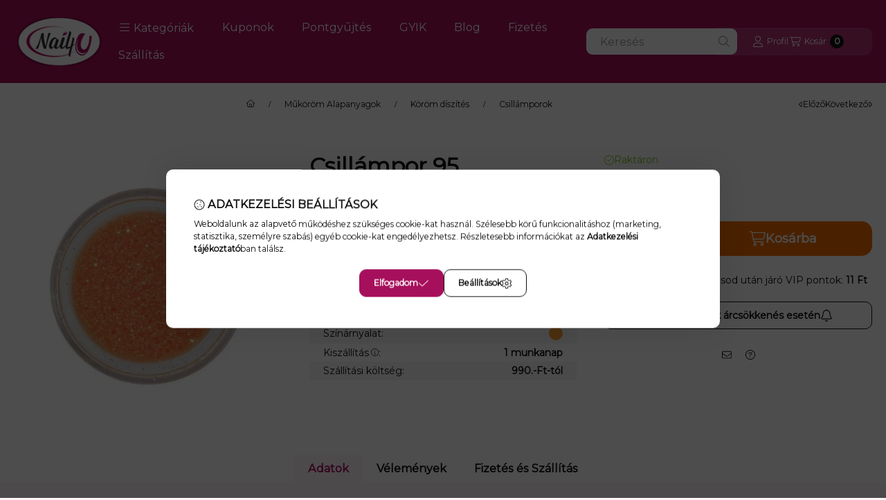

--- FILE ---
content_type: application/javascript
request_url: https://nail4u.hu/temp/shop_73295_aa3f20dade06b5d28801d27853db0eee.js?mod_time=1768561428
body_size: 102955
content:
/*! jQuery v3.2.1 | (c) JS Foundation and other contributors | jquery.org/license */!function(a,b){"use strict";"object"==typeof module&&"object"==typeof module.exports?module.exports=a.document?b(a,!0):function(a){if(!a.document)throw new Error("jQuery requires a window with a document");return b(a)}:b(a)}("undefined"!=typeof window?window:this,function(a,b){"use strict";var c=[],d=a.document,e=Object.getPrototypeOf,f=c.slice,g=c.concat,h=c.push,i=c.indexOf,j={},k=j.toString,l=j.hasOwnProperty,m=l.toString,n=m.call(Object),o={};function p(a,b){b=b||d;var c=b.createElement("script");c.text=a,b.head.appendChild(c).parentNode.removeChild(c)}var q="3.2.1",r=function(a,b){return new r.fn.init(a,b)},s=/^[\s\uFEFF\xA0]+|[\s\uFEFF\xA0]+$/g,t=/^-ms-/,u=/-([a-z])/g,v=function(a,b){return b.toUpperCase()};r.fn=r.prototype={jquery:q,constructor:r,length:0,toArray:function(){return f.call(this)},get:function(a){return null==a?f.call(this):a<0?this[a+this.length]:this[a]},pushStack:function(a){var b=r.merge(this.constructor(),a);return b.prevObject=this,b},each:function(a){return r.each(this,a)},map:function(a){return this.pushStack(r.map(this,function(b,c){return a.call(b,c,b)}))},slice:function(){return this.pushStack(f.apply(this,arguments))},first:function(){return this.eq(0)},last:function(){return this.eq(-1)},eq:function(a){var b=this.length,c=+a+(a<0?b:0);return this.pushStack(c>=0&&c<b?[this[c]]:[])},end:function(){return this.prevObject||this.constructor()},push:h,sort:c.sort,splice:c.splice},r.extend=r.fn.extend=function(){var a,b,c,d,e,f,g=arguments[0]||{},h=1,i=arguments.length,j=!1;for("boolean"==typeof g&&(j=g,g=arguments[h]||{},h++),"object"==typeof g||r.isFunction(g)||(g={}),h===i&&(g=this,h--);h<i;h++)if(null!=(a=arguments[h]))for(b in a)c=g[b],d=a[b],g!==d&&(j&&d&&(r.isPlainObject(d)||(e=Array.isArray(d)))?(e?(e=!1,f=c&&Array.isArray(c)?c:[]):f=c&&r.isPlainObject(c)?c:{},g[b]=r.extend(j,f,d)):void 0!==d&&(g[b]=d));return g},r.extend({expando:"jQuery"+(q+Math.random()).replace(/\D/g,""),isReady:!0,error:function(a){throw new Error(a)},noop:function(){},isFunction:function(a){return"function"===r.type(a)},isWindow:function(a){return null!=a&&a===a.window},isNumeric:function(a){var b=r.type(a);return("number"===b||"string"===b)&&!isNaN(a-parseFloat(a))},isPlainObject:function(a){var b,c;return!(!a||"[object Object]"!==k.call(a))&&(!(b=e(a))||(c=l.call(b,"constructor")&&b.constructor,"function"==typeof c&&m.call(c)===n))},isEmptyObject:function(a){var b;for(b in a)return!1;return!0},type:function(a){return null==a?a+"":"object"==typeof a||"function"==typeof a?j[k.call(a)]||"object":typeof a},globalEval:function(a){p(a)},camelCase:function(a){return a.replace(t,"ms-").replace(u,v)},each:function(a,b){var c,d=0;if(w(a)){for(c=a.length;d<c;d++)if(b.call(a[d],d,a[d])===!1)break}else for(d in a)if(b.call(a[d],d,a[d])===!1)break;return a},trim:function(a){return null==a?"":(a+"").replace(s,"")},makeArray:function(a,b){var c=b||[];return null!=a&&(w(Object(a))?r.merge(c,"string"==typeof a?[a]:a):h.call(c,a)),c},inArray:function(a,b,c){return null==b?-1:i.call(b,a,c)},merge:function(a,b){for(var c=+b.length,d=0,e=a.length;d<c;d++)a[e++]=b[d];return a.length=e,a},grep:function(a,b,c){for(var d,e=[],f=0,g=a.length,h=!c;f<g;f++)d=!b(a[f],f),d!==h&&e.push(a[f]);return e},map:function(a,b,c){var d,e,f=0,h=[];if(w(a))for(d=a.length;f<d;f++)e=b(a[f],f,c),null!=e&&h.push(e);else for(f in a)e=b(a[f],f,c),null!=e&&h.push(e);return g.apply([],h)},guid:1,proxy:function(a,b){var c,d,e;if("string"==typeof b&&(c=a[b],b=a,a=c),r.isFunction(a))return d=f.call(arguments,2),e=function(){return a.apply(b||this,d.concat(f.call(arguments)))},e.guid=a.guid=a.guid||r.guid++,e},now:Date.now,support:o}),"function"==typeof Symbol&&(r.fn[Symbol.iterator]=c[Symbol.iterator]),r.each("Boolean Number String Function Array Date RegExp Object Error Symbol".split(" "),function(a,b){j["[object "+b+"]"]=b.toLowerCase()});function w(a){var b=!!a&&"length"in a&&a.length,c=r.type(a);return"function"!==c&&!r.isWindow(a)&&("array"===c||0===b||"number"==typeof b&&b>0&&b-1 in a)}var x=function(a){var b,c,d,e,f,g,h,i,j,k,l,m,n,o,p,q,r,s,t,u="sizzle"+1*new Date,v=a.document,w=0,x=0,y=ha(),z=ha(),A=ha(),B=function(a,b){return a===b&&(l=!0),0},C={}.hasOwnProperty,D=[],E=D.pop,F=D.push,G=D.push,H=D.slice,I=function(a,b){for(var c=0,d=a.length;c<d;c++)if(a[c]===b)return c;return-1},J="checked|selected|async|autofocus|autoplay|controls|defer|disabled|hidden|ismap|loop|multiple|open|readonly|required|scoped",K="[\\x20\\t\\r\\n\\f]",L="(?:\\\\.|[\\w-]|[^\0-\\xa0])+",M="\\["+K+"*("+L+")(?:"+K+"*([*^$|!~]?=)"+K+"*(?:'((?:\\\\.|[^\\\\'])*)'|\"((?:\\\\.|[^\\\\\"])*)\"|("+L+"))|)"+K+"*\\]",N=":("+L+")(?:\\((('((?:\\\\.|[^\\\\'])*)'|\"((?:\\\\.|[^\\\\\"])*)\")|((?:\\\\.|[^\\\\()[\\]]|"+M+")*)|.*)\\)|)",O=new RegExp(K+"+","g"),P=new RegExp("^"+K+"+|((?:^|[^\\\\])(?:\\\\.)*)"+K+"+$","g"),Q=new RegExp("^"+K+"*,"+K+"*"),R=new RegExp("^"+K+"*([>+~]|"+K+")"+K+"*"),S=new RegExp("="+K+"*([^\\]'\"]*?)"+K+"*\\]","g"),T=new RegExp(N),U=new RegExp("^"+L+"$"),V={ID:new RegExp("^#("+L+")"),CLASS:new RegExp("^\\.("+L+")"),TAG:new RegExp("^("+L+"|[*])"),ATTR:new RegExp("^"+M),PSEUDO:new RegExp("^"+N),CHILD:new RegExp("^:(only|first|last|nth|nth-last)-(child|of-type)(?:\\("+K+"*(even|odd|(([+-]|)(\\d*)n|)"+K+"*(?:([+-]|)"+K+"*(\\d+)|))"+K+"*\\)|)","i"),bool:new RegExp("^(?:"+J+")$","i"),needsContext:new RegExp("^"+K+"*[>+~]|:(even|odd|eq|gt|lt|nth|first|last)(?:\\("+K+"*((?:-\\d)?\\d*)"+K+"*\\)|)(?=[^-]|$)","i")},W=/^(?:input|select|textarea|button)$/i,X=/^h\d$/i,Y=/^[^{]+\{\s*\[native \w/,Z=/^(?:#([\w-]+)|(\w+)|\.([\w-]+))$/,$=/[+~]/,_=new RegExp("\\\\([\\da-f]{1,6}"+K+"?|("+K+")|.)","ig"),aa=function(a,b,c){var d="0x"+b-65536;return d!==d||c?b:d<0?String.fromCharCode(d+65536):String.fromCharCode(d>>10|55296,1023&d|56320)},ba=/([\0-\x1f\x7f]|^-?\d)|^-$|[^\0-\x1f\x7f-\uFFFF\w-]/g,ca=function(a,b){return b?"\0"===a?"\ufffd":a.slice(0,-1)+"\\"+a.charCodeAt(a.length-1).toString(16)+" ":"\\"+a},da=function(){m()},ea=ta(function(a){return a.disabled===!0&&("form"in a||"label"in a)},{dir:"parentNode",next:"legend"});try{G.apply(D=H.call(v.childNodes),v.childNodes),D[v.childNodes.length].nodeType}catch(fa){G={apply:D.length?function(a,b){F.apply(a,H.call(b))}:function(a,b){var c=a.length,d=0;while(a[c++]=b[d++]);a.length=c-1}}}function ga(a,b,d,e){var f,h,j,k,l,o,r,s=b&&b.ownerDocument,w=b?b.nodeType:9;if(d=d||[],"string"!=typeof a||!a||1!==w&&9!==w&&11!==w)return d;if(!e&&((b?b.ownerDocument||b:v)!==n&&m(b),b=b||n,p)){if(11!==w&&(l=Z.exec(a)))if(f=l[1]){if(9===w){if(!(j=b.getElementById(f)))return d;if(j.id===f)return d.push(j),d}else if(s&&(j=s.getElementById(f))&&t(b,j)&&j.id===f)return d.push(j),d}else{if(l[2])return G.apply(d,b.getElementsByTagName(a)),d;if((f=l[3])&&c.getElementsByClassName&&b.getElementsByClassName)return G.apply(d,b.getElementsByClassName(f)),d}if(c.qsa&&!A[a+" "]&&(!q||!q.test(a))){if(1!==w)s=b,r=a;else if("object"!==b.nodeName.toLowerCase()){(k=b.getAttribute("id"))?k=k.replace(ba,ca):b.setAttribute("id",k=u),o=g(a),h=o.length;while(h--)o[h]="#"+k+" "+sa(o[h]);r=o.join(","),s=$.test(a)&&qa(b.parentNode)||b}if(r)try{return G.apply(d,s.querySelectorAll(r)),d}catch(x){}finally{k===u&&b.removeAttribute("id")}}}return i(a.replace(P,"$1"),b,d,e)}function ha(){var a=[];function b(c,e){return a.push(c+" ")>d.cacheLength&&delete b[a.shift()],b[c+" "]=e}return b}function ia(a){return a[u]=!0,a}function ja(a){var b=n.createElement("fieldset");try{return!!a(b)}catch(c){return!1}finally{b.parentNode&&b.parentNode.removeChild(b),b=null}}function ka(a,b){var c=a.split("|"),e=c.length;while(e--)d.attrHandle[c[e]]=b}function la(a,b){var c=b&&a,d=c&&1===a.nodeType&&1===b.nodeType&&a.sourceIndex-b.sourceIndex;if(d)return d;if(c)while(c=c.nextSibling)if(c===b)return-1;return a?1:-1}function ma(a){return function(b){var c=b.nodeName.toLowerCase();return"input"===c&&b.type===a}}function na(a){return function(b){var c=b.nodeName.toLowerCase();return("input"===c||"button"===c)&&b.type===a}}function oa(a){return function(b){return"form"in b?b.parentNode&&b.disabled===!1?"label"in b?"label"in b.parentNode?b.parentNode.disabled===a:b.disabled===a:b.isDisabled===a||b.isDisabled!==!a&&ea(b)===a:b.disabled===a:"label"in b&&b.disabled===a}}function pa(a){return ia(function(b){return b=+b,ia(function(c,d){var e,f=a([],c.length,b),g=f.length;while(g--)c[e=f[g]]&&(c[e]=!(d[e]=c[e]))})})}function qa(a){return a&&"undefined"!=typeof a.getElementsByTagName&&a}c=ga.support={},f=ga.isXML=function(a){var b=a&&(a.ownerDocument||a).documentElement;return!!b&&"HTML"!==b.nodeName},m=ga.setDocument=function(a){var b,e,g=a?a.ownerDocument||a:v;return g!==n&&9===g.nodeType&&g.documentElement?(n=g,o=n.documentElement,p=!f(n),v!==n&&(e=n.defaultView)&&e.top!==e&&(e.addEventListener?e.addEventListener("unload",da,!1):e.attachEvent&&e.attachEvent("onunload",da)),c.attributes=ja(function(a){return a.className="i",!a.getAttribute("className")}),c.getElementsByTagName=ja(function(a){return a.appendChild(n.createComment("")),!a.getElementsByTagName("*").length}),c.getElementsByClassName=Y.test(n.getElementsByClassName),c.getById=ja(function(a){return o.appendChild(a).id=u,!n.getElementsByName||!n.getElementsByName(u).length}),c.getById?(d.filter.ID=function(a){var b=a.replace(_,aa);return function(a){return a.getAttribute("id")===b}},d.find.ID=function(a,b){if("undefined"!=typeof b.getElementById&&p){var c=b.getElementById(a);return c?[c]:[]}}):(d.filter.ID=function(a){var b=a.replace(_,aa);return function(a){var c="undefined"!=typeof a.getAttributeNode&&a.getAttributeNode("id");return c&&c.value===b}},d.find.ID=function(a,b){if("undefined"!=typeof b.getElementById&&p){var c,d,e,f=b.getElementById(a);if(f){if(c=f.getAttributeNode("id"),c&&c.value===a)return[f];e=b.getElementsByName(a),d=0;while(f=e[d++])if(c=f.getAttributeNode("id"),c&&c.value===a)return[f]}return[]}}),d.find.TAG=c.getElementsByTagName?function(a,b){return"undefined"!=typeof b.getElementsByTagName?b.getElementsByTagName(a):c.qsa?b.querySelectorAll(a):void 0}:function(a,b){var c,d=[],e=0,f=b.getElementsByTagName(a);if("*"===a){while(c=f[e++])1===c.nodeType&&d.push(c);return d}return f},d.find.CLASS=c.getElementsByClassName&&function(a,b){if("undefined"!=typeof b.getElementsByClassName&&p)return b.getElementsByClassName(a)},r=[],q=[],(c.qsa=Y.test(n.querySelectorAll))&&(ja(function(a){o.appendChild(a).innerHTML="<a id='"+u+"'></a><select id='"+u+"-\r\\' msallowcapture=''><option selected=''></option></select>",a.querySelectorAll("[msallowcapture^='']").length&&q.push("[*^$]="+K+"*(?:''|\"\")"),a.querySelectorAll("[selected]").length||q.push("\\["+K+"*(?:value|"+J+")"),a.querySelectorAll("[id~="+u+"-]").length||q.push("~="),a.querySelectorAll(":checked").length||q.push(":checked"),a.querySelectorAll("a#"+u+"+*").length||q.push(".#.+[+~]")}),ja(function(a){a.innerHTML="<a href='' disabled='disabled'></a><select disabled='disabled'><option/></select>";var b=n.createElement("input");b.setAttribute("type","hidden"),a.appendChild(b).setAttribute("name","D"),a.querySelectorAll("[name=d]").length&&q.push("name"+K+"*[*^$|!~]?="),2!==a.querySelectorAll(":enabled").length&&q.push(":enabled",":disabled"),o.appendChild(a).disabled=!0,2!==a.querySelectorAll(":disabled").length&&q.push(":enabled",":disabled"),a.querySelectorAll("*,:x"),q.push(",.*:")})),(c.matchesSelector=Y.test(s=o.matches||o.webkitMatchesSelector||o.mozMatchesSelector||o.oMatchesSelector||o.msMatchesSelector))&&ja(function(a){c.disconnectedMatch=s.call(a,"*"),s.call(a,"[s!='']:x"),r.push("!=",N)}),q=q.length&&new RegExp(q.join("|")),r=r.length&&new RegExp(r.join("|")),b=Y.test(o.compareDocumentPosition),t=b||Y.test(o.contains)?function(a,b){var c=9===a.nodeType?a.documentElement:a,d=b&&b.parentNode;return a===d||!(!d||1!==d.nodeType||!(c.contains?c.contains(d):a.compareDocumentPosition&&16&a.compareDocumentPosition(d)))}:function(a,b){if(b)while(b=b.parentNode)if(b===a)return!0;return!1},B=b?function(a,b){if(a===b)return l=!0,0;var d=!a.compareDocumentPosition-!b.compareDocumentPosition;return d?d:(d=(a.ownerDocument||a)===(b.ownerDocument||b)?a.compareDocumentPosition(b):1,1&d||!c.sortDetached&&b.compareDocumentPosition(a)===d?a===n||a.ownerDocument===v&&t(v,a)?-1:b===n||b.ownerDocument===v&&t(v,b)?1:k?I(k,a)-I(k,b):0:4&d?-1:1)}:function(a,b){if(a===b)return l=!0,0;var c,d=0,e=a.parentNode,f=b.parentNode,g=[a],h=[b];if(!e||!f)return a===n?-1:b===n?1:e?-1:f?1:k?I(k,a)-I(k,b):0;if(e===f)return la(a,b);c=a;while(c=c.parentNode)g.unshift(c);c=b;while(c=c.parentNode)h.unshift(c);while(g[d]===h[d])d++;return d?la(g[d],h[d]):g[d]===v?-1:h[d]===v?1:0},n):n},ga.matches=function(a,b){return ga(a,null,null,b)},ga.matchesSelector=function(a,b){if((a.ownerDocument||a)!==n&&m(a),b=b.replace(S,"='$1']"),c.matchesSelector&&p&&!A[b+" "]&&(!r||!r.test(b))&&(!q||!q.test(b)))try{var d=s.call(a,b);if(d||c.disconnectedMatch||a.document&&11!==a.document.nodeType)return d}catch(e){}return ga(b,n,null,[a]).length>0},ga.contains=function(a,b){return(a.ownerDocument||a)!==n&&m(a),t(a,b)},ga.attr=function(a,b){(a.ownerDocument||a)!==n&&m(a);var e=d.attrHandle[b.toLowerCase()],f=e&&C.call(d.attrHandle,b.toLowerCase())?e(a,b,!p):void 0;return void 0!==f?f:c.attributes||!p?a.getAttribute(b):(f=a.getAttributeNode(b))&&f.specified?f.value:null},ga.escape=function(a){return(a+"").replace(ba,ca)},ga.error=function(a){throw new Error("Syntax error, unrecognized expression: "+a)},ga.uniqueSort=function(a){var b,d=[],e=0,f=0;if(l=!c.detectDuplicates,k=!c.sortStable&&a.slice(0),a.sort(B),l){while(b=a[f++])b===a[f]&&(e=d.push(f));while(e--)a.splice(d[e],1)}return k=null,a},e=ga.getText=function(a){var b,c="",d=0,f=a.nodeType;if(f){if(1===f||9===f||11===f){if("string"==typeof a.textContent)return a.textContent;for(a=a.firstChild;a;a=a.nextSibling)c+=e(a)}else if(3===f||4===f)return a.nodeValue}else while(b=a[d++])c+=e(b);return c},d=ga.selectors={cacheLength:50,createPseudo:ia,match:V,attrHandle:{},find:{},relative:{">":{dir:"parentNode",first:!0}," ":{dir:"parentNode"},"+":{dir:"previousSibling",first:!0},"~":{dir:"previousSibling"}},preFilter:{ATTR:function(a){return a[1]=a[1].replace(_,aa),a[3]=(a[3]||a[4]||a[5]||"").replace(_,aa),"~="===a[2]&&(a[3]=" "+a[3]+" "),a.slice(0,4)},CHILD:function(a){return a[1]=a[1].toLowerCase(),"nth"===a[1].slice(0,3)?(a[3]||ga.error(a[0]),a[4]=+(a[4]?a[5]+(a[6]||1):2*("even"===a[3]||"odd"===a[3])),a[5]=+(a[7]+a[8]||"odd"===a[3])):a[3]&&ga.error(a[0]),a},PSEUDO:function(a){var b,c=!a[6]&&a[2];return V.CHILD.test(a[0])?null:(a[3]?a[2]=a[4]||a[5]||"":c&&T.test(c)&&(b=g(c,!0))&&(b=c.indexOf(")",c.length-b)-c.length)&&(a[0]=a[0].slice(0,b),a[2]=c.slice(0,b)),a.slice(0,3))}},filter:{TAG:function(a){var b=a.replace(_,aa).toLowerCase();return"*"===a?function(){return!0}:function(a){return a.nodeName&&a.nodeName.toLowerCase()===b}},CLASS:function(a){var b=y[a+" "];return b||(b=new RegExp("(^|"+K+")"+a+"("+K+"|$)"))&&y(a,function(a){return b.test("string"==typeof a.className&&a.className||"undefined"!=typeof a.getAttribute&&a.getAttribute("class")||"")})},ATTR:function(a,b,c){return function(d){var e=ga.attr(d,a);return null==e?"!="===b:!b||(e+="","="===b?e===c:"!="===b?e!==c:"^="===b?c&&0===e.indexOf(c):"*="===b?c&&e.indexOf(c)>-1:"$="===b?c&&e.slice(-c.length)===c:"~="===b?(" "+e.replace(O," ")+" ").indexOf(c)>-1:"|="===b&&(e===c||e.slice(0,c.length+1)===c+"-"))}},CHILD:function(a,b,c,d,e){var f="nth"!==a.slice(0,3),g="last"!==a.slice(-4),h="of-type"===b;return 1===d&&0===e?function(a){return!!a.parentNode}:function(b,c,i){var j,k,l,m,n,o,p=f!==g?"nextSibling":"previousSibling",q=b.parentNode,r=h&&b.nodeName.toLowerCase(),s=!i&&!h,t=!1;if(q){if(f){while(p){m=b;while(m=m[p])if(h?m.nodeName.toLowerCase()===r:1===m.nodeType)return!1;o=p="only"===a&&!o&&"nextSibling"}return!0}if(o=[g?q.firstChild:q.lastChild],g&&s){m=q,l=m[u]||(m[u]={}),k=l[m.uniqueID]||(l[m.uniqueID]={}),j=k[a]||[],n=j[0]===w&&j[1],t=n&&j[2],m=n&&q.childNodes[n];while(m=++n&&m&&m[p]||(t=n=0)||o.pop())if(1===m.nodeType&&++t&&m===b){k[a]=[w,n,t];break}}else if(s&&(m=b,l=m[u]||(m[u]={}),k=l[m.uniqueID]||(l[m.uniqueID]={}),j=k[a]||[],n=j[0]===w&&j[1],t=n),t===!1)while(m=++n&&m&&m[p]||(t=n=0)||o.pop())if((h?m.nodeName.toLowerCase()===r:1===m.nodeType)&&++t&&(s&&(l=m[u]||(m[u]={}),k=l[m.uniqueID]||(l[m.uniqueID]={}),k[a]=[w,t]),m===b))break;return t-=e,t===d||t%d===0&&t/d>=0}}},PSEUDO:function(a,b){var c,e=d.pseudos[a]||d.setFilters[a.toLowerCase()]||ga.error("unsupported pseudo: "+a);return e[u]?e(b):e.length>1?(c=[a,a,"",b],d.setFilters.hasOwnProperty(a.toLowerCase())?ia(function(a,c){var d,f=e(a,b),g=f.length;while(g--)d=I(a,f[g]),a[d]=!(c[d]=f[g])}):function(a){return e(a,0,c)}):e}},pseudos:{not:ia(function(a){var b=[],c=[],d=h(a.replace(P,"$1"));return d[u]?ia(function(a,b,c,e){var f,g=d(a,null,e,[]),h=a.length;while(h--)(f=g[h])&&(a[h]=!(b[h]=f))}):function(a,e,f){return b[0]=a,d(b,null,f,c),b[0]=null,!c.pop()}}),has:ia(function(a){return function(b){return ga(a,b).length>0}}),contains:ia(function(a){return a=a.replace(_,aa),function(b){return(b.textContent||b.innerText||e(b)).indexOf(a)>-1}}),lang:ia(function(a){return U.test(a||"")||ga.error("unsupported lang: "+a),a=a.replace(_,aa).toLowerCase(),function(b){var c;do if(c=p?b.lang:b.getAttribute("xml:lang")||b.getAttribute("lang"))return c=c.toLowerCase(),c===a||0===c.indexOf(a+"-");while((b=b.parentNode)&&1===b.nodeType);return!1}}),target:function(b){var c=a.location&&a.location.hash;return c&&c.slice(1)===b.id},root:function(a){return a===o},focus:function(a){return a===n.activeElement&&(!n.hasFocus||n.hasFocus())&&!!(a.type||a.href||~a.tabIndex)},enabled:oa(!1),disabled:oa(!0),checked:function(a){var b=a.nodeName.toLowerCase();return"input"===b&&!!a.checked||"option"===b&&!!a.selected},selected:function(a){return a.parentNode&&a.parentNode.selectedIndex,a.selected===!0},empty:function(a){for(a=a.firstChild;a;a=a.nextSibling)if(a.nodeType<6)return!1;return!0},parent:function(a){return!d.pseudos.empty(a)},header:function(a){return X.test(a.nodeName)},input:function(a){return W.test(a.nodeName)},button:function(a){var b=a.nodeName.toLowerCase();return"input"===b&&"button"===a.type||"button"===b},text:function(a){var b;return"input"===a.nodeName.toLowerCase()&&"text"===a.type&&(null==(b=a.getAttribute("type"))||"text"===b.toLowerCase())},first:pa(function(){return[0]}),last:pa(function(a,b){return[b-1]}),eq:pa(function(a,b,c){return[c<0?c+b:c]}),even:pa(function(a,b){for(var c=0;c<b;c+=2)a.push(c);return a}),odd:pa(function(a,b){for(var c=1;c<b;c+=2)a.push(c);return a}),lt:pa(function(a,b,c){for(var d=c<0?c+b:c;--d>=0;)a.push(d);return a}),gt:pa(function(a,b,c){for(var d=c<0?c+b:c;++d<b;)a.push(d);return a})}},d.pseudos.nth=d.pseudos.eq;for(b in{radio:!0,checkbox:!0,file:!0,password:!0,image:!0})d.pseudos[b]=ma(b);for(b in{submit:!0,reset:!0})d.pseudos[b]=na(b);function ra(){}ra.prototype=d.filters=d.pseudos,d.setFilters=new ra,g=ga.tokenize=function(a,b){var c,e,f,g,h,i,j,k=z[a+" "];if(k)return b?0:k.slice(0);h=a,i=[],j=d.preFilter;while(h){c&&!(e=Q.exec(h))||(e&&(h=h.slice(e[0].length)||h),i.push(f=[])),c=!1,(e=R.exec(h))&&(c=e.shift(),f.push({value:c,type:e[0].replace(P," ")}),h=h.slice(c.length));for(g in d.filter)!(e=V[g].exec(h))||j[g]&&!(e=j[g](e))||(c=e.shift(),f.push({value:c,type:g,matches:e}),h=h.slice(c.length));if(!c)break}return b?h.length:h?ga.error(a):z(a,i).slice(0)};function sa(a){for(var b=0,c=a.length,d="";b<c;b++)d+=a[b].value;return d}function ta(a,b,c){var d=b.dir,e=b.next,f=e||d,g=c&&"parentNode"===f,h=x++;return b.first?function(b,c,e){while(b=b[d])if(1===b.nodeType||g)return a(b,c,e);return!1}:function(b,c,i){var j,k,l,m=[w,h];if(i){while(b=b[d])if((1===b.nodeType||g)&&a(b,c,i))return!0}else while(b=b[d])if(1===b.nodeType||g)if(l=b[u]||(b[u]={}),k=l[b.uniqueID]||(l[b.uniqueID]={}),e&&e===b.nodeName.toLowerCase())b=b[d]||b;else{if((j=k[f])&&j[0]===w&&j[1]===h)return m[2]=j[2];if(k[f]=m,m[2]=a(b,c,i))return!0}return!1}}function ua(a){return a.length>1?function(b,c,d){var e=a.length;while(e--)if(!a[e](b,c,d))return!1;return!0}:a[0]}function va(a,b,c){for(var d=0,e=b.length;d<e;d++)ga(a,b[d],c);return c}function wa(a,b,c,d,e){for(var f,g=[],h=0,i=a.length,j=null!=b;h<i;h++)(f=a[h])&&(c&&!c(f,d,e)||(g.push(f),j&&b.push(h)));return g}function xa(a,b,c,d,e,f){return d&&!d[u]&&(d=xa(d)),e&&!e[u]&&(e=xa(e,f)),ia(function(f,g,h,i){var j,k,l,m=[],n=[],o=g.length,p=f||va(b||"*",h.nodeType?[h]:h,[]),q=!a||!f&&b?p:wa(p,m,a,h,i),r=c?e||(f?a:o||d)?[]:g:q;if(c&&c(q,r,h,i),d){j=wa(r,n),d(j,[],h,i),k=j.length;while(k--)(l=j[k])&&(r[n[k]]=!(q[n[k]]=l))}if(f){if(e||a){if(e){j=[],k=r.length;while(k--)(l=r[k])&&j.push(q[k]=l);e(null,r=[],j,i)}k=r.length;while(k--)(l=r[k])&&(j=e?I(f,l):m[k])>-1&&(f[j]=!(g[j]=l))}}else r=wa(r===g?r.splice(o,r.length):r),e?e(null,g,r,i):G.apply(g,r)})}function ya(a){for(var b,c,e,f=a.length,g=d.relative[a[0].type],h=g||d.relative[" "],i=g?1:0,k=ta(function(a){return a===b},h,!0),l=ta(function(a){return I(b,a)>-1},h,!0),m=[function(a,c,d){var e=!g&&(d||c!==j)||((b=c).nodeType?k(a,c,d):l(a,c,d));return b=null,e}];i<f;i++)if(c=d.relative[a[i].type])m=[ta(ua(m),c)];else{if(c=d.filter[a[i].type].apply(null,a[i].matches),c[u]){for(e=++i;e<f;e++)if(d.relative[a[e].type])break;return xa(i>1&&ua(m),i>1&&sa(a.slice(0,i-1).concat({value:" "===a[i-2].type?"*":""})).replace(P,"$1"),c,i<e&&ya(a.slice(i,e)),e<f&&ya(a=a.slice(e)),e<f&&sa(a))}m.push(c)}return ua(m)}function za(a,b){var c=b.length>0,e=a.length>0,f=function(f,g,h,i,k){var l,o,q,r=0,s="0",t=f&&[],u=[],v=j,x=f||e&&d.find.TAG("*",k),y=w+=null==v?1:Math.random()||.1,z=x.length;for(k&&(j=g===n||g||k);s!==z&&null!=(l=x[s]);s++){if(e&&l){o=0,g||l.ownerDocument===n||(m(l),h=!p);while(q=a[o++])if(q(l,g||n,h)){i.push(l);break}k&&(w=y)}c&&((l=!q&&l)&&r--,f&&t.push(l))}if(r+=s,c&&s!==r){o=0;while(q=b[o++])q(t,u,g,h);if(f){if(r>0)while(s--)t[s]||u[s]||(u[s]=E.call(i));u=wa(u)}G.apply(i,u),k&&!f&&u.length>0&&r+b.length>1&&ga.uniqueSort(i)}return k&&(w=y,j=v),t};return c?ia(f):f}return h=ga.compile=function(a,b){var c,d=[],e=[],f=A[a+" "];if(!f){b||(b=g(a)),c=b.length;while(c--)f=ya(b[c]),f[u]?d.push(f):e.push(f);f=A(a,za(e,d)),f.selector=a}return f},i=ga.select=function(a,b,c,e){var f,i,j,k,l,m="function"==typeof a&&a,n=!e&&g(a=m.selector||a);if(c=c||[],1===n.length){if(i=n[0]=n[0].slice(0),i.length>2&&"ID"===(j=i[0]).type&&9===b.nodeType&&p&&d.relative[i[1].type]){if(b=(d.find.ID(j.matches[0].replace(_,aa),b)||[])[0],!b)return c;m&&(b=b.parentNode),a=a.slice(i.shift().value.length)}f=V.needsContext.test(a)?0:i.length;while(f--){if(j=i[f],d.relative[k=j.type])break;if((l=d.find[k])&&(e=l(j.matches[0].replace(_,aa),$.test(i[0].type)&&qa(b.parentNode)||b))){if(i.splice(f,1),a=e.length&&sa(i),!a)return G.apply(c,e),c;break}}}return(m||h(a,n))(e,b,!p,c,!b||$.test(a)&&qa(b.parentNode)||b),c},c.sortStable=u.split("").sort(B).join("")===u,c.detectDuplicates=!!l,m(),c.sortDetached=ja(function(a){return 1&a.compareDocumentPosition(n.createElement("fieldset"))}),ja(function(a){return a.innerHTML="<a href='#'></a>","#"===a.firstChild.getAttribute("href")})||ka("type|href|height|width",function(a,b,c){if(!c)return a.getAttribute(b,"type"===b.toLowerCase()?1:2)}),c.attributes&&ja(function(a){return a.innerHTML="<input/>",a.firstChild.setAttribute("value",""),""===a.firstChild.getAttribute("value")})||ka("value",function(a,b,c){if(!c&&"input"===a.nodeName.toLowerCase())return a.defaultValue}),ja(function(a){return null==a.getAttribute("disabled")})||ka(J,function(a,b,c){var d;if(!c)return a[b]===!0?b.toLowerCase():(d=a.getAttributeNode(b))&&d.specified?d.value:null}),ga}(a);r.find=x,r.expr=x.selectors,r.expr[":"]=r.expr.pseudos,r.uniqueSort=r.unique=x.uniqueSort,r.text=x.getText,r.isXMLDoc=x.isXML,r.contains=x.contains,r.escapeSelector=x.escape;var y=function(a,b,c){var d=[],e=void 0!==c;while((a=a[b])&&9!==a.nodeType)if(1===a.nodeType){if(e&&r(a).is(c))break;d.push(a)}return d},z=function(a,b){for(var c=[];a;a=a.nextSibling)1===a.nodeType&&a!==b&&c.push(a);return c},A=r.expr.match.needsContext;function B(a,b){return a.nodeName&&a.nodeName.toLowerCase()===b.toLowerCase()}var C=/^<([a-z][^\/\0>:\x20\t\r\n\f]*)[\x20\t\r\n\f]*\/?>(?:<\/\1>|)$/i,D=/^.[^:#\[\.,]*$/;function E(a,b,c){return r.isFunction(b)?r.grep(a,function(a,d){return!!b.call(a,d,a)!==c}):b.nodeType?r.grep(a,function(a){return a===b!==c}):"string"!=typeof b?r.grep(a,function(a){return i.call(b,a)>-1!==c}):D.test(b)?r.filter(b,a,c):(b=r.filter(b,a),r.grep(a,function(a){return i.call(b,a)>-1!==c&&1===a.nodeType}))}r.filter=function(a,b,c){var d=b[0];return c&&(a=":not("+a+")"),1===b.length&&1===d.nodeType?r.find.matchesSelector(d,a)?[d]:[]:r.find.matches(a,r.grep(b,function(a){return 1===a.nodeType}))},r.fn.extend({find:function(a){var b,c,d=this.length,e=this;if("string"!=typeof a)return this.pushStack(r(a).filter(function(){for(b=0;b<d;b++)if(r.contains(e[b],this))return!0}));for(c=this.pushStack([]),b=0;b<d;b++)r.find(a,e[b],c);return d>1?r.uniqueSort(c):c},filter:function(a){return this.pushStack(E(this,a||[],!1))},not:function(a){return this.pushStack(E(this,a||[],!0))},is:function(a){return!!E(this,"string"==typeof a&&A.test(a)?r(a):a||[],!1).length}});var F,G=/^(?:\s*(<[\w\W]+>)[^>]*|#([\w-]+))$/,H=r.fn.init=function(a,b,c){var e,f;if(!a)return this;if(c=c||F,"string"==typeof a){if(e="<"===a[0]&&">"===a[a.length-1]&&a.length>=3?[null,a,null]:G.exec(a),!e||!e[1]&&b)return!b||b.jquery?(b||c).find(a):this.constructor(b).find(a);if(e[1]){if(b=b instanceof r?b[0]:b,r.merge(this,r.parseHTML(e[1],b&&b.nodeType?b.ownerDocument||b:d,!0)),C.test(e[1])&&r.isPlainObject(b))for(e in b)r.isFunction(this[e])?this[e](b[e]):this.attr(e,b[e]);return this}return f=d.getElementById(e[2]),f&&(this[0]=f,this.length=1),this}return a.nodeType?(this[0]=a,this.length=1,this):r.isFunction(a)?void 0!==c.ready?c.ready(a):a(r):r.makeArray(a,this)};H.prototype=r.fn,F=r(d);var I=/^(?:parents|prev(?:Until|All))/,J={children:!0,contents:!0,next:!0,prev:!0};r.fn.extend({has:function(a){var b=r(a,this),c=b.length;return this.filter(function(){for(var a=0;a<c;a++)if(r.contains(this,b[a]))return!0})},closest:function(a,b){var c,d=0,e=this.length,f=[],g="string"!=typeof a&&r(a);if(!A.test(a))for(;d<e;d++)for(c=this[d];c&&c!==b;c=c.parentNode)if(c.nodeType<11&&(g?g.index(c)>-1:1===c.nodeType&&r.find.matchesSelector(c,a))){f.push(c);break}return this.pushStack(f.length>1?r.uniqueSort(f):f)},index:function(a){return a?"string"==typeof a?i.call(r(a),this[0]):i.call(this,a.jquery?a[0]:a):this[0]&&this[0].parentNode?this.first().prevAll().length:-1},add:function(a,b){return this.pushStack(r.uniqueSort(r.merge(this.get(),r(a,b))))},addBack:function(a){return this.add(null==a?this.prevObject:this.prevObject.filter(a))}});function K(a,b){while((a=a[b])&&1!==a.nodeType);return a}r.each({parent:function(a){var b=a.parentNode;return b&&11!==b.nodeType?b:null},parents:function(a){return y(a,"parentNode")},parentsUntil:function(a,b,c){return y(a,"parentNode",c)},next:function(a){return K(a,"nextSibling")},prev:function(a){return K(a,"previousSibling")},nextAll:function(a){return y(a,"nextSibling")},prevAll:function(a){return y(a,"previousSibling")},nextUntil:function(a,b,c){return y(a,"nextSibling",c)},prevUntil:function(a,b,c){return y(a,"previousSibling",c)},siblings:function(a){return z((a.parentNode||{}).firstChild,a)},children:function(a){return z(a.firstChild)},contents:function(a){return B(a,"iframe")?a.contentDocument:(B(a,"template")&&(a=a.content||a),r.merge([],a.childNodes))}},function(a,b){r.fn[a]=function(c,d){var e=r.map(this,b,c);return"Until"!==a.slice(-5)&&(d=c),d&&"string"==typeof d&&(e=r.filter(d,e)),this.length>1&&(J[a]||r.uniqueSort(e),I.test(a)&&e.reverse()),this.pushStack(e)}});var L=/[^\x20\t\r\n\f]+/g;function M(a){var b={};return r.each(a.match(L)||[],function(a,c){b[c]=!0}),b}r.Callbacks=function(a){a="string"==typeof a?M(a):r.extend({},a);var b,c,d,e,f=[],g=[],h=-1,i=function(){for(e=e||a.once,d=b=!0;g.length;h=-1){c=g.shift();while(++h<f.length)f[h].apply(c[0],c[1])===!1&&a.stopOnFalse&&(h=f.length,c=!1)}a.memory||(c=!1),b=!1,e&&(f=c?[]:"")},j={add:function(){return f&&(c&&!b&&(h=f.length-1,g.push(c)),function d(b){r.each(b,function(b,c){r.isFunction(c)?a.unique&&j.has(c)||f.push(c):c&&c.length&&"string"!==r.type(c)&&d(c)})}(arguments),c&&!b&&i()),this},remove:function(){return r.each(arguments,function(a,b){var c;while((c=r.inArray(b,f,c))>-1)f.splice(c,1),c<=h&&h--}),this},has:function(a){return a?r.inArray(a,f)>-1:f.length>0},empty:function(){return f&&(f=[]),this},disable:function(){return e=g=[],f=c="",this},disabled:function(){return!f},lock:function(){return e=g=[],c||b||(f=c=""),this},locked:function(){return!!e},fireWith:function(a,c){return e||(c=c||[],c=[a,c.slice?c.slice():c],g.push(c),b||i()),this},fire:function(){return j.fireWith(this,arguments),this},fired:function(){return!!d}};return j};function N(a){return a}function O(a){throw a}function P(a,b,c,d){var e;try{a&&r.isFunction(e=a.promise)?e.call(a).done(b).fail(c):a&&r.isFunction(e=a.then)?e.call(a,b,c):b.apply(void 0,[a].slice(d))}catch(a){c.apply(void 0,[a])}}r.extend({Deferred:function(b){var c=[["notify","progress",r.Callbacks("memory"),r.Callbacks("memory"),2],["resolve","done",r.Callbacks("once memory"),r.Callbacks("once memory"),0,"resolved"],["reject","fail",r.Callbacks("once memory"),r.Callbacks("once memory"),1,"rejected"]],d="pending",e={state:function(){return d},always:function(){return f.done(arguments).fail(arguments),this},"catch":function(a){return e.then(null,a)},pipe:function(){var a=arguments;return r.Deferred(function(b){r.each(c,function(c,d){var e=r.isFunction(a[d[4]])&&a[d[4]];f[d[1]](function(){var a=e&&e.apply(this,arguments);a&&r.isFunction(a.promise)?a.promise().progress(b.notify).done(b.resolve).fail(b.reject):b[d[0]+"With"](this,e?[a]:arguments)})}),a=null}).promise()},then:function(b,d,e){var f=0;function g(b,c,d,e){return function(){var h=this,i=arguments,j=function(){var a,j;if(!(b<f)){if(a=d.apply(h,i),a===c.promise())throw new TypeError("Thenable self-resolution");j=a&&("object"==typeof a||"function"==typeof a)&&a.then,r.isFunction(j)?e?j.call(a,g(f,c,N,e),g(f,c,O,e)):(f++,j.call(a,g(f,c,N,e),g(f,c,O,e),g(f,c,N,c.notifyWith))):(d!==N&&(h=void 0,i=[a]),(e||c.resolveWith)(h,i))}},k=e?j:function(){try{j()}catch(a){r.Deferred.exceptionHook&&r.Deferred.exceptionHook(a,k.stackTrace),b+1>=f&&(d!==O&&(h=void 0,i=[a]),c.rejectWith(h,i))}};b?k():(r.Deferred.getStackHook&&(k.stackTrace=r.Deferred.getStackHook()),a.setTimeout(k))}}return r.Deferred(function(a){c[0][3].add(g(0,a,r.isFunction(e)?e:N,a.notifyWith)),c[1][3].add(g(0,a,r.isFunction(b)?b:N)),c[2][3].add(g(0,a,r.isFunction(d)?d:O))}).promise()},promise:function(a){return null!=a?r.extend(a,e):e}},f={};return r.each(c,function(a,b){var g=b[2],h=b[5];e[b[1]]=g.add,h&&g.add(function(){d=h},c[3-a][2].disable,c[0][2].lock),g.add(b[3].fire),f[b[0]]=function(){return f[b[0]+"With"](this===f?void 0:this,arguments),this},f[b[0]+"With"]=g.fireWith}),e.promise(f),b&&b.call(f,f),f},when:function(a){var b=arguments.length,c=b,d=Array(c),e=f.call(arguments),g=r.Deferred(),h=function(a){return function(c){d[a]=this,e[a]=arguments.length>1?f.call(arguments):c,--b||g.resolveWith(d,e)}};if(b<=1&&(P(a,g.done(h(c)).resolve,g.reject,!b),"pending"===g.state()||r.isFunction(e[c]&&e[c].then)))return g.then();while(c--)P(e[c],h(c),g.reject);return g.promise()}});var Q=/^(Eval|Internal|Range|Reference|Syntax|Type|URI)Error$/;r.Deferred.exceptionHook=function(b,c){a.console&&a.console.warn&&b&&Q.test(b.name)&&a.console.warn("jQuery.Deferred exception: "+b.message,b.stack,c)},r.readyException=function(b){a.setTimeout(function(){throw b})};var R=r.Deferred();r.fn.ready=function(a){return R.then(a)["catch"](function(a){r.readyException(a)}),this},r.extend({isReady:!1,readyWait:1,ready:function(a){(a===!0?--r.readyWait:r.isReady)||(r.isReady=!0,a!==!0&&--r.readyWait>0||R.resolveWith(d,[r]))}}),r.ready.then=R.then;function S(){d.removeEventListener("DOMContentLoaded",S),a.removeEventListener("load",S),r.ready()}"complete"===d.readyState||"loading"!==d.readyState&&!d.documentElement.doScroll?a.setTimeout(r.ready):(d.addEventListener("DOMContentLoaded",S),a.addEventListener("load",S));var T=function(a,b,c,d,e,f,g){var h=0,i=a.length,j=null==c;if("object"===r.type(c)){e=!0;for(h in c)T(a,b,h,c[h],!0,f,g)}else if(void 0!==d&&(e=!0,r.isFunction(d)||(g=!0),j&&(g?(b.call(a,d),b=null):(j=b,b=function(a,b,c){return j.call(r(a),c)})),b))for(;h<i;h++)b(a[h],c,g?d:d.call(a[h],h,b(a[h],c)));return e?a:j?b.call(a):i?b(a[0],c):f},U=function(a){return 1===a.nodeType||9===a.nodeType||!+a.nodeType};function V(){this.expando=r.expando+V.uid++}V.uid=1,V.prototype={cache:function(a){var b=a[this.expando];return b||(b={},U(a)&&(a.nodeType?a[this.expando]=b:Object.defineProperty(a,this.expando,{value:b,configurable:!0}))),b},set:function(a,b,c){var d,e=this.cache(a);if("string"==typeof b)e[r.camelCase(b)]=c;else for(d in b)e[r.camelCase(d)]=b[d];return e},get:function(a,b){return void 0===b?this.cache(a):a[this.expando]&&a[this.expando][r.camelCase(b)]},access:function(a,b,c){return void 0===b||b&&"string"==typeof b&&void 0===c?this.get(a,b):(this.set(a,b,c),void 0!==c?c:b)},remove:function(a,b){var c,d=a[this.expando];if(void 0!==d){if(void 0!==b){Array.isArray(b)?b=b.map(r.camelCase):(b=r.camelCase(b),b=b in d?[b]:b.match(L)||[]),c=b.length;while(c--)delete d[b[c]]}(void 0===b||r.isEmptyObject(d))&&(a.nodeType?a[this.expando]=void 0:delete a[this.expando])}},hasData:function(a){var b=a[this.expando];return void 0!==b&&!r.isEmptyObject(b)}};var W=new V,X=new V,Y=/^(?:\{[\w\W]*\}|\[[\w\W]*\])$/,Z=/[A-Z]/g;function $(a){return"true"===a||"false"!==a&&("null"===a?null:a===+a+""?+a:Y.test(a)?JSON.parse(a):a)}function _(a,b,c){var d;if(void 0===c&&1===a.nodeType)if(d="data-"+b.replace(Z,"-$&").toLowerCase(),c=a.getAttribute(d),"string"==typeof c){try{c=$(c)}catch(e){}X.set(a,b,c)}else c=void 0;return c}r.extend({hasData:function(a){return X.hasData(a)||W.hasData(a)},data:function(a,b,c){return X.access(a,b,c)},removeData:function(a,b){X.remove(a,b)},_data:function(a,b,c){return W.access(a,b,c)},_removeData:function(a,b){W.remove(a,b)}}),r.fn.extend({data:function(a,b){var c,d,e,f=this[0],g=f&&f.attributes;if(void 0===a){if(this.length&&(e=X.get(f),1===f.nodeType&&!W.get(f,"hasDataAttrs"))){c=g.length;while(c--)g[c]&&(d=g[c].name,0===d.indexOf("data-")&&(d=r.camelCase(d.slice(5)),_(f,d,e[d])));W.set(f,"hasDataAttrs",!0)}return e}return"object"==typeof a?this.each(function(){X.set(this,a)}):T(this,function(b){var c;if(f&&void 0===b){if(c=X.get(f,a),void 0!==c)return c;if(c=_(f,a),void 0!==c)return c}else this.each(function(){X.set(this,a,b)})},null,b,arguments.length>1,null,!0)},removeData:function(a){return this.each(function(){X.remove(this,a)})}}),r.extend({queue:function(a,b,c){var d;if(a)return b=(b||"fx")+"queue",d=W.get(a,b),c&&(!d||Array.isArray(c)?d=W.access(a,b,r.makeArray(c)):d.push(c)),d||[]},dequeue:function(a,b){b=b||"fx";var c=r.queue(a,b),d=c.length,e=c.shift(),f=r._queueHooks(a,b),g=function(){r.dequeue(a,b)};"inprogress"===e&&(e=c.shift(),d--),e&&("fx"===b&&c.unshift("inprogress"),delete f.stop,e.call(a,g,f)),!d&&f&&f.empty.fire()},_queueHooks:function(a,b){var c=b+"queueHooks";return W.get(a,c)||W.access(a,c,{empty:r.Callbacks("once memory").add(function(){W.remove(a,[b+"queue",c])})})}}),r.fn.extend({queue:function(a,b){var c=2;return"string"!=typeof a&&(b=a,a="fx",c--),arguments.length<c?r.queue(this[0],a):void 0===b?this:this.each(function(){var c=r.queue(this,a,b);r._queueHooks(this,a),"fx"===a&&"inprogress"!==c[0]&&r.dequeue(this,a)})},dequeue:function(a){return this.each(function(){r.dequeue(this,a)})},clearQueue:function(a){return this.queue(a||"fx",[])},promise:function(a,b){var c,d=1,e=r.Deferred(),f=this,g=this.length,h=function(){--d||e.resolveWith(f,[f])};"string"!=typeof a&&(b=a,a=void 0),a=a||"fx";while(g--)c=W.get(f[g],a+"queueHooks"),c&&c.empty&&(d++,c.empty.add(h));return h(),e.promise(b)}});var aa=/[+-]?(?:\d*\.|)\d+(?:[eE][+-]?\d+|)/.source,ba=new RegExp("^(?:([+-])=|)("+aa+")([a-z%]*)$","i"),ca=["Top","Right","Bottom","Left"],da=function(a,b){return a=b||a,"none"===a.style.display||""===a.style.display&&r.contains(a.ownerDocument,a)&&"none"===r.css(a,"display")},ea=function(a,b,c,d){var e,f,g={};for(f in b)g[f]=a.style[f],a.style[f]=b[f];e=c.apply(a,d||[]);for(f in b)a.style[f]=g[f];return e};function fa(a,b,c,d){var e,f=1,g=20,h=d?function(){return d.cur()}:function(){return r.css(a,b,"")},i=h(),j=c&&c[3]||(r.cssNumber[b]?"":"px"),k=(r.cssNumber[b]||"px"!==j&&+i)&&ba.exec(r.css(a,b));if(k&&k[3]!==j){j=j||k[3],c=c||[],k=+i||1;do f=f||".5",k/=f,r.style(a,b,k+j);while(f!==(f=h()/i)&&1!==f&&--g)}return c&&(k=+k||+i||0,e=c[1]?k+(c[1]+1)*c[2]:+c[2],d&&(d.unit=j,d.start=k,d.end=e)),e}var ga={};function ha(a){var b,c=a.ownerDocument,d=a.nodeName,e=ga[d];return e?e:(b=c.body.appendChild(c.createElement(d)),e=r.css(b,"display"),b.parentNode.removeChild(b),"none"===e&&(e="block"),ga[d]=e,e)}function ia(a,b){for(var c,d,e=[],f=0,g=a.length;f<g;f++)d=a[f],d.style&&(c=d.style.display,b?("none"===c&&(e[f]=W.get(d,"display")||null,e[f]||(d.style.display="")),""===d.style.display&&da(d)&&(e[f]=ha(d))):"none"!==c&&(e[f]="none",W.set(d,"display",c)));for(f=0;f<g;f++)null!=e[f]&&(a[f].style.display=e[f]);return a}r.fn.extend({show:function(){return ia(this,!0)},hide:function(){return ia(this)},toggle:function(a){return"boolean"==typeof a?a?this.show():this.hide():this.each(function(){da(this)?r(this).show():r(this).hide()})}});var ja=/^(?:checkbox|radio)$/i,ka=/<([a-z][^\/\0>\x20\t\r\n\f]+)/i,la=/^$|\/(?:java|ecma)script/i,ma={option:[1,"<select multiple='multiple'>","</select>"],thead:[1,"<table>","</table>"],col:[2,"<table><colgroup>","</colgroup></table>"],tr:[2,"<table><tbody>","</tbody></table>"],td:[3,"<table><tbody><tr>","</tr></tbody></table>"],_default:[0,"",""]};ma.optgroup=ma.option,ma.tbody=ma.tfoot=ma.colgroup=ma.caption=ma.thead,ma.th=ma.td;function na(a,b){var c;return c="undefined"!=typeof a.getElementsByTagName?a.getElementsByTagName(b||"*"):"undefined"!=typeof a.querySelectorAll?a.querySelectorAll(b||"*"):[],void 0===b||b&&B(a,b)?r.merge([a],c):c}function oa(a,b){for(var c=0,d=a.length;c<d;c++)W.set(a[c],"globalEval",!b||W.get(b[c],"globalEval"))}var pa=/<|&#?\w+;/;function qa(a,b,c,d,e){for(var f,g,h,i,j,k,l=b.createDocumentFragment(),m=[],n=0,o=a.length;n<o;n++)if(f=a[n],f||0===f)if("object"===r.type(f))r.merge(m,f.nodeType?[f]:f);else if(pa.test(f)){g=g||l.appendChild(b.createElement("div")),h=(ka.exec(f)||["",""])[1].toLowerCase(),i=ma[h]||ma._default,g.innerHTML=i[1]+r.htmlPrefilter(f)+i[2],k=i[0];while(k--)g=g.lastChild;r.merge(m,g.childNodes),g=l.firstChild,g.textContent=""}else m.push(b.createTextNode(f));l.textContent="",n=0;while(f=m[n++])if(d&&r.inArray(f,d)>-1)e&&e.push(f);else if(j=r.contains(f.ownerDocument,f),g=na(l.appendChild(f),"script"),j&&oa(g),c){k=0;while(f=g[k++])la.test(f.type||"")&&c.push(f)}return l}!function(){var a=d.createDocumentFragment(),b=a.appendChild(d.createElement("div")),c=d.createElement("input");c.setAttribute("type","radio"),c.setAttribute("checked","checked"),c.setAttribute("name","t"),b.appendChild(c),o.checkClone=b.cloneNode(!0).cloneNode(!0).lastChild.checked,b.innerHTML="<textarea>x</textarea>",o.noCloneChecked=!!b.cloneNode(!0).lastChild.defaultValue}();var ra=d.documentElement,sa=/^key/,ta=/^(?:mouse|pointer|contextmenu|drag|drop)|click/,ua=/^([^.]*)(?:\.(.+)|)/;function va(){return!0}function wa(){return!1}function xa(){try{return d.activeElement}catch(a){}}function ya(a,b,c,d,e,f){var g,h;if("object"==typeof b){"string"!=typeof c&&(d=d||c,c=void 0);for(h in b)ya(a,h,c,d,b[h],f);return a}if(null==d&&null==e?(e=c,d=c=void 0):null==e&&("string"==typeof c?(e=d,d=void 0):(e=d,d=c,c=void 0)),e===!1)e=wa;else if(!e)return a;return 1===f&&(g=e,e=function(a){return r().off(a),g.apply(this,arguments)},e.guid=g.guid||(g.guid=r.guid++)),a.each(function(){r.event.add(this,b,e,d,c)})}r.event={global:{},add:function(a,b,c,d,e){var f,g,h,i,j,k,l,m,n,o,p,q=W.get(a);if(q){c.handler&&(f=c,c=f.handler,e=f.selector),e&&r.find.matchesSelector(ra,e),c.guid||(c.guid=r.guid++),(i=q.events)||(i=q.events={}),(g=q.handle)||(g=q.handle=function(b){return"undefined"!=typeof r&&r.event.triggered!==b.type?r.event.dispatch.apply(a,arguments):void 0}),b=(b||"").match(L)||[""],j=b.length;while(j--)h=ua.exec(b[j])||[],n=p=h[1],o=(h[2]||"").split(".").sort(),n&&(l=r.event.special[n]||{},n=(e?l.delegateType:l.bindType)||n,l=r.event.special[n]||{},k=r.extend({type:n,origType:p,data:d,handler:c,guid:c.guid,selector:e,needsContext:e&&r.expr.match.needsContext.test(e),namespace:o.join(".")},f),(m=i[n])||(m=i[n]=[],m.delegateCount=0,l.setup&&l.setup.call(a,d,o,g)!==!1||a.addEventListener&&a.addEventListener(n,g)),l.add&&(l.add.call(a,k),k.handler.guid||(k.handler.guid=c.guid)),e?m.splice(m.delegateCount++,0,k):m.push(k),r.event.global[n]=!0)}},remove:function(a,b,c,d,e){var f,g,h,i,j,k,l,m,n,o,p,q=W.hasData(a)&&W.get(a);if(q&&(i=q.events)){b=(b||"").match(L)||[""],j=b.length;while(j--)if(h=ua.exec(b[j])||[],n=p=h[1],o=(h[2]||"").split(".").sort(),n){l=r.event.special[n]||{},n=(d?l.delegateType:l.bindType)||n,m=i[n]||[],h=h[2]&&new RegExp("(^|\\.)"+o.join("\\.(?:.*\\.|)")+"(\\.|$)"),g=f=m.length;while(f--)k=m[f],!e&&p!==k.origType||c&&c.guid!==k.guid||h&&!h.test(k.namespace)||d&&d!==k.selector&&("**"!==d||!k.selector)||(m.splice(f,1),k.selector&&m.delegateCount--,l.remove&&l.remove.call(a,k));g&&!m.length&&(l.teardown&&l.teardown.call(a,o,q.handle)!==!1||r.removeEvent(a,n,q.handle),delete i[n])}else for(n in i)r.event.remove(a,n+b[j],c,d,!0);r.isEmptyObject(i)&&W.remove(a,"handle events")}},dispatch:function(a){var b=r.event.fix(a),c,d,e,f,g,h,i=new Array(arguments.length),j=(W.get(this,"events")||{})[b.type]||[],k=r.event.special[b.type]||{};for(i[0]=b,c=1;c<arguments.length;c++)i[c]=arguments[c];if(b.delegateTarget=this,!k.preDispatch||k.preDispatch.call(this,b)!==!1){h=r.event.handlers.call(this,b,j),c=0;while((f=h[c++])&&!b.isPropagationStopped()){b.currentTarget=f.elem,d=0;while((g=f.handlers[d++])&&!b.isImmediatePropagationStopped())b.rnamespace&&!b.rnamespace.test(g.namespace)||(b.handleObj=g,b.data=g.data,e=((r.event.special[g.origType]||{}).handle||g.handler).apply(f.elem,i),void 0!==e&&(b.result=e)===!1&&(b.preventDefault(),b.stopPropagation()))}return k.postDispatch&&k.postDispatch.call(this,b),b.result}},handlers:function(a,b){var c,d,e,f,g,h=[],i=b.delegateCount,j=a.target;if(i&&j.nodeType&&!("click"===a.type&&a.button>=1))for(;j!==this;j=j.parentNode||this)if(1===j.nodeType&&("click"!==a.type||j.disabled!==!0)){for(f=[],g={},c=0;c<i;c++)d=b[c],e=d.selector+" ",void 0===g[e]&&(g[e]=d.needsContext?r(e,this).index(j)>-1:r.find(e,this,null,[j]).length),g[e]&&f.push(d);f.length&&h.push({elem:j,handlers:f})}return j=this,i<b.length&&h.push({elem:j,handlers:b.slice(i)}),h},addProp:function(a,b){Object.defineProperty(r.Event.prototype,a,{enumerable:!0,configurable:!0,get:r.isFunction(b)?function(){if(this.originalEvent)return b(this.originalEvent)}:function(){if(this.originalEvent)return this.originalEvent[a]},set:function(b){Object.defineProperty(this,a,{enumerable:!0,configurable:!0,writable:!0,value:b})}})},fix:function(a){return a[r.expando]?a:new r.Event(a)},special:{load:{noBubble:!0},focus:{trigger:function(){if(this!==xa()&&this.focus)return this.focus(),!1},delegateType:"focusin"},blur:{trigger:function(){if(this===xa()&&this.blur)return this.blur(),!1},delegateType:"focusout"},click:{trigger:function(){if("checkbox"===this.type&&this.click&&B(this,"input"))return this.click(),!1},_default:function(a){return B(a.target,"a")}},beforeunload:{postDispatch:function(a){void 0!==a.result&&a.originalEvent&&(a.originalEvent.returnValue=a.result)}}}},r.removeEvent=function(a,b,c){a.removeEventListener&&a.removeEventListener(b,c)},r.Event=function(a,b){return this instanceof r.Event?(a&&a.type?(this.originalEvent=a,this.type=a.type,this.isDefaultPrevented=a.defaultPrevented||void 0===a.defaultPrevented&&a.returnValue===!1?va:wa,this.target=a.target&&3===a.target.nodeType?a.target.parentNode:a.target,this.currentTarget=a.currentTarget,this.relatedTarget=a.relatedTarget):this.type=a,b&&r.extend(this,b),this.timeStamp=a&&a.timeStamp||r.now(),void(this[r.expando]=!0)):new r.Event(a,b)},r.Event.prototype={constructor:r.Event,isDefaultPrevented:wa,isPropagationStopped:wa,isImmediatePropagationStopped:wa,isSimulated:!1,preventDefault:function(){var a=this.originalEvent;this.isDefaultPrevented=va,a&&!this.isSimulated&&a.preventDefault()},stopPropagation:function(){var a=this.originalEvent;this.isPropagationStopped=va,a&&!this.isSimulated&&a.stopPropagation()},stopImmediatePropagation:function(){var a=this.originalEvent;this.isImmediatePropagationStopped=va,a&&!this.isSimulated&&a.stopImmediatePropagation(),this.stopPropagation()}},r.each({altKey:!0,bubbles:!0,cancelable:!0,changedTouches:!0,ctrlKey:!0,detail:!0,eventPhase:!0,metaKey:!0,pageX:!0,pageY:!0,shiftKey:!0,view:!0,"char":!0,charCode:!0,key:!0,keyCode:!0,button:!0,buttons:!0,clientX:!0,clientY:!0,offsetX:!0,offsetY:!0,pointerId:!0,pointerType:!0,screenX:!0,screenY:!0,targetTouches:!0,toElement:!0,touches:!0,which:function(a){var b=a.button;return null==a.which&&sa.test(a.type)?null!=a.charCode?a.charCode:a.keyCode:!a.which&&void 0!==b&&ta.test(a.type)?1&b?1:2&b?3:4&b?2:0:a.which}},r.event.addProp),r.each({mouseenter:"mouseover",mouseleave:"mouseout",pointerenter:"pointerover",pointerleave:"pointerout"},function(a,b){r.event.special[a]={delegateType:b,bindType:b,handle:function(a){var c,d=this,e=a.relatedTarget,f=a.handleObj;return e&&(e===d||r.contains(d,e))||(a.type=f.origType,c=f.handler.apply(this,arguments),a.type=b),c}}}),r.fn.extend({on:function(a,b,c,d){return ya(this,a,b,c,d)},one:function(a,b,c,d){return ya(this,a,b,c,d,1)},off:function(a,b,c){var d,e;if(a&&a.preventDefault&&a.handleObj)return d=a.handleObj,r(a.delegateTarget).off(d.namespace?d.origType+"."+d.namespace:d.origType,d.selector,d.handler),this;if("object"==typeof a){for(e in a)this.off(e,b,a[e]);return this}return b!==!1&&"function"!=typeof b||(c=b,b=void 0),c===!1&&(c=wa),this.each(function(){r.event.remove(this,a,c,b)})}});var za=/<(?!area|br|col|embed|hr|img|input|link|meta|param)(([a-z][^\/\0>\x20\t\r\n\f]*)[^>]*)\/>/gi,Aa=/<script|<style|<link/i,Ba=/checked\s*(?:[^=]|=\s*.checked.)/i,Ca=/^true\/(.*)/,Da=/^\s*<!(?:\[CDATA\[|--)|(?:\]\]|--)>\s*$/g;function Ea(a,b){return B(a,"table")&&B(11!==b.nodeType?b:b.firstChild,"tr")?r(">tbody",a)[0]||a:a}function Fa(a){return a.type=(null!==a.getAttribute("type"))+"/"+a.type,a}function Ga(a){var b=Ca.exec(a.type);return b?a.type=b[1]:a.removeAttribute("type"),a}function Ha(a,b){var c,d,e,f,g,h,i,j;if(1===b.nodeType){if(W.hasData(a)&&(f=W.access(a),g=W.set(b,f),j=f.events)){delete g.handle,g.events={};for(e in j)for(c=0,d=j[e].length;c<d;c++)r.event.add(b,e,j[e][c])}X.hasData(a)&&(h=X.access(a),i=r.extend({},h),X.set(b,i))}}function Ia(a,b){var c=b.nodeName.toLowerCase();"input"===c&&ja.test(a.type)?b.checked=a.checked:"input"!==c&&"textarea"!==c||(b.defaultValue=a.defaultValue)}function Ja(a,b,c,d){b=g.apply([],b);var e,f,h,i,j,k,l=0,m=a.length,n=m-1,q=b[0],s=r.isFunction(q);if(s||m>1&&"string"==typeof q&&!o.checkClone&&Ba.test(q))return a.each(function(e){var f=a.eq(e);s&&(b[0]=q.call(this,e,f.html())),Ja(f,b,c,d)});if(m&&(e=qa(b,a[0].ownerDocument,!1,a,d),f=e.firstChild,1===e.childNodes.length&&(e=f),f||d)){for(h=r.map(na(e,"script"),Fa),i=h.length;l<m;l++)j=e,l!==n&&(j=r.clone(j,!0,!0),i&&r.merge(h,na(j,"script"))),c.call(a[l],j,l);if(i)for(k=h[h.length-1].ownerDocument,r.map(h,Ga),l=0;l<i;l++)j=h[l],la.test(j.type||"")&&!W.access(j,"globalEval")&&r.contains(k,j)&&(j.src?r._evalUrl&&r._evalUrl(j.src):p(j.textContent.replace(Da,""),k))}return a}function Ka(a,b,c){for(var d,e=b?r.filter(b,a):a,f=0;null!=(d=e[f]);f++)c||1!==d.nodeType||r.cleanData(na(d)),d.parentNode&&(c&&r.contains(d.ownerDocument,d)&&oa(na(d,"script")),d.parentNode.removeChild(d));return a}r.extend({htmlPrefilter:function(a){return a.replace(za,"<$1></$2>")},clone:function(a,b,c){var d,e,f,g,h=a.cloneNode(!0),i=r.contains(a.ownerDocument,a);if(!(o.noCloneChecked||1!==a.nodeType&&11!==a.nodeType||r.isXMLDoc(a)))for(g=na(h),f=na(a),d=0,e=f.length;d<e;d++)Ia(f[d],g[d]);if(b)if(c)for(f=f||na(a),g=g||na(h),d=0,e=f.length;d<e;d++)Ha(f[d],g[d]);else Ha(a,h);return g=na(h,"script"),g.length>0&&oa(g,!i&&na(a,"script")),h},cleanData:function(a){for(var b,c,d,e=r.event.special,f=0;void 0!==(c=a[f]);f++)if(U(c)){if(b=c[W.expando]){if(b.events)for(d in b.events)e[d]?r.event.remove(c,d):r.removeEvent(c,d,b.handle);c[W.expando]=void 0}c[X.expando]&&(c[X.expando]=void 0)}}}),r.fn.extend({detach:function(a){return Ka(this,a,!0)},remove:function(a){return Ka(this,a)},text:function(a){return T(this,function(a){return void 0===a?r.text(this):this.empty().each(function(){1!==this.nodeType&&11!==this.nodeType&&9!==this.nodeType||(this.textContent=a)})},null,a,arguments.length)},append:function(){return Ja(this,arguments,function(a){if(1===this.nodeType||11===this.nodeType||9===this.nodeType){var b=Ea(this,a);b.appendChild(a)}})},prepend:function(){return Ja(this,arguments,function(a){if(1===this.nodeType||11===this.nodeType||9===this.nodeType){var b=Ea(this,a);b.insertBefore(a,b.firstChild)}})},before:function(){return Ja(this,arguments,function(a){this.parentNode&&this.parentNode.insertBefore(a,this)})},after:function(){return Ja(this,arguments,function(a){this.parentNode&&this.parentNode.insertBefore(a,this.nextSibling)})},empty:function(){for(var a,b=0;null!=(a=this[b]);b++)1===a.nodeType&&(r.cleanData(na(a,!1)),a.textContent="");return this},clone:function(a,b){return a=null!=a&&a,b=null==b?a:b,this.map(function(){return r.clone(this,a,b)})},html:function(a){return T(this,function(a){var b=this[0]||{},c=0,d=this.length;if(void 0===a&&1===b.nodeType)return b.innerHTML;if("string"==typeof a&&!Aa.test(a)&&!ma[(ka.exec(a)||["",""])[1].toLowerCase()]){a=r.htmlPrefilter(a);try{for(;c<d;c++)b=this[c]||{},1===b.nodeType&&(r.cleanData(na(b,!1)),b.innerHTML=a);b=0}catch(e){}}b&&this.empty().append(a)},null,a,arguments.length)},replaceWith:function(){var a=[];return Ja(this,arguments,function(b){var c=this.parentNode;r.inArray(this,a)<0&&(r.cleanData(na(this)),c&&c.replaceChild(b,this))},a)}}),r.each({appendTo:"append",prependTo:"prepend",insertBefore:"before",insertAfter:"after",replaceAll:"replaceWith"},function(a,b){r.fn[a]=function(a){for(var c,d=[],e=r(a),f=e.length-1,g=0;g<=f;g++)c=g===f?this:this.clone(!0),r(e[g])[b](c),h.apply(d,c.get());return this.pushStack(d)}});var La=/^margin/,Ma=new RegExp("^("+aa+")(?!px)[a-z%]+$","i"),Na=function(b){var c=b.ownerDocument.defaultView;return c&&c.opener||(c=a),c.getComputedStyle(b)};!function(){function b(){if(i){i.style.cssText="box-sizing:border-box;position:relative;display:block;margin:auto;border:1px;padding:1px;top:1%;width:50%",i.innerHTML="",ra.appendChild(h);var b=a.getComputedStyle(i);c="1%"!==b.top,g="2px"===b.marginLeft,e="4px"===b.width,i.style.marginRight="50%",f="4px"===b.marginRight,ra.removeChild(h),i=null}}var c,e,f,g,h=d.createElement("div"),i=d.createElement("div");i.style&&(i.style.backgroundClip="content-box",i.cloneNode(!0).style.backgroundClip="",o.clearCloneStyle="content-box"===i.style.backgroundClip,h.style.cssText="border:0;width:8px;height:0;top:0;left:-9999px;padding:0;margin-top:1px;position:absolute",h.appendChild(i),r.extend(o,{pixelPosition:function(){return b(),c},boxSizingReliable:function(){return b(),e},pixelMarginRight:function(){return b(),f},reliableMarginLeft:function(){return b(),g}}))}();function Oa(a,b,c){var d,e,f,g,h=a.style;return c=c||Na(a),c&&(g=c.getPropertyValue(b)||c[b],""!==g||r.contains(a.ownerDocument,a)||(g=r.style(a,b)),!o.pixelMarginRight()&&Ma.test(g)&&La.test(b)&&(d=h.width,e=h.minWidth,f=h.maxWidth,h.minWidth=h.maxWidth=h.width=g,g=c.width,h.width=d,h.minWidth=e,h.maxWidth=f)),void 0!==g?g+"":g}function Pa(a,b){return{get:function(){return a()?void delete this.get:(this.get=b).apply(this,arguments)}}}var Qa=/^(none|table(?!-c[ea]).+)/,Ra=/^--/,Sa={position:"absolute",visibility:"hidden",display:"block"},Ta={letterSpacing:"0",fontWeight:"400"},Ua=["Webkit","Moz","ms"],Va=d.createElement("div").style;function Wa(a){if(a in Va)return a;var b=a[0].toUpperCase()+a.slice(1),c=Ua.length;while(c--)if(a=Ua[c]+b,a in Va)return a}function Xa(a){var b=r.cssProps[a];return b||(b=r.cssProps[a]=Wa(a)||a),b}function Ya(a,b,c){var d=ba.exec(b);return d?Math.max(0,d[2]-(c||0))+(d[3]||"px"):b}function Za(a,b,c,d,e){var f,g=0;for(f=c===(d?"border":"content")?4:"width"===b?1:0;f<4;f+=2)"margin"===c&&(g+=r.css(a,c+ca[f],!0,e)),d?("content"===c&&(g-=r.css(a,"padding"+ca[f],!0,e)),"margin"!==c&&(g-=r.css(a,"border"+ca[f]+"Width",!0,e))):(g+=r.css(a,"padding"+ca[f],!0,e),"padding"!==c&&(g+=r.css(a,"border"+ca[f]+"Width",!0,e)));return g}function $a(a,b,c){var d,e=Na(a),f=Oa(a,b,e),g="border-box"===r.css(a,"boxSizing",!1,e);return Ma.test(f)?f:(d=g&&(o.boxSizingReliable()||f===a.style[b]),"auto"===f&&(f=a["offset"+b[0].toUpperCase()+b.slice(1)]),f=parseFloat(f)||0,f+Za(a,b,c||(g?"border":"content"),d,e)+"px")}r.extend({cssHooks:{opacity:{get:function(a,b){if(b){var c=Oa(a,"opacity");return""===c?"1":c}}}},cssNumber:{animationIterationCount:!0,columnCount:!0,fillOpacity:!0,flexGrow:!0,flexShrink:!0,fontWeight:!0,lineHeight:!0,opacity:!0,order:!0,orphans:!0,widows:!0,zIndex:!0,zoom:!0},cssProps:{"float":"cssFloat"},style:function(a,b,c,d){if(a&&3!==a.nodeType&&8!==a.nodeType&&a.style){var e,f,g,h=r.camelCase(b),i=Ra.test(b),j=a.style;return i||(b=Xa(h)),g=r.cssHooks[b]||r.cssHooks[h],void 0===c?g&&"get"in g&&void 0!==(e=g.get(a,!1,d))?e:j[b]:(f=typeof c,"string"===f&&(e=ba.exec(c))&&e[1]&&(c=fa(a,b,e),f="number"),null!=c&&c===c&&("number"===f&&(c+=e&&e[3]||(r.cssNumber[h]?"":"px")),o.clearCloneStyle||""!==c||0!==b.indexOf("background")||(j[b]="inherit"),g&&"set"in g&&void 0===(c=g.set(a,c,d))||(i?j.setProperty(b,c):j[b]=c)),void 0)}},css:function(a,b,c,d){var e,f,g,h=r.camelCase(b),i=Ra.test(b);return i||(b=Xa(h)),g=r.cssHooks[b]||r.cssHooks[h],g&&"get"in g&&(e=g.get(a,!0,c)),void 0===e&&(e=Oa(a,b,d)),"normal"===e&&b in Ta&&(e=Ta[b]),""===c||c?(f=parseFloat(e),c===!0||isFinite(f)?f||0:e):e}}),r.each(["height","width"],function(a,b){r.cssHooks[b]={get:function(a,c,d){if(c)return!Qa.test(r.css(a,"display"))||a.getClientRects().length&&a.getBoundingClientRect().width?$a(a,b,d):ea(a,Sa,function(){return $a(a,b,d)})},set:function(a,c,d){var e,f=d&&Na(a),g=d&&Za(a,b,d,"border-box"===r.css(a,"boxSizing",!1,f),f);return g&&(e=ba.exec(c))&&"px"!==(e[3]||"px")&&(a.style[b]=c,c=r.css(a,b)),Ya(a,c,g)}}}),r.cssHooks.marginLeft=Pa(o.reliableMarginLeft,function(a,b){if(b)return(parseFloat(Oa(a,"marginLeft"))||a.getBoundingClientRect().left-ea(a,{marginLeft:0},function(){return a.getBoundingClientRect().left}))+"px"}),r.each({margin:"",padding:"",border:"Width"},function(a,b){r.cssHooks[a+b]={expand:function(c){for(var d=0,e={},f="string"==typeof c?c.split(" "):[c];d<4;d++)e[a+ca[d]+b]=f[d]||f[d-2]||f[0];return e}},La.test(a)||(r.cssHooks[a+b].set=Ya)}),r.fn.extend({css:function(a,b){return T(this,function(a,b,c){var d,e,f={},g=0;if(Array.isArray(b)){for(d=Na(a),e=b.length;g<e;g++)f[b[g]]=r.css(a,b[g],!1,d);return f}return void 0!==c?r.style(a,b,c):r.css(a,b)},a,b,arguments.length>1)}});function _a(a,b,c,d,e){return new _a.prototype.init(a,b,c,d,e)}r.Tween=_a,_a.prototype={constructor:_a,init:function(a,b,c,d,e,f){this.elem=a,this.prop=c,this.easing=e||r.easing._default,this.options=b,this.start=this.now=this.cur(),this.end=d,this.unit=f||(r.cssNumber[c]?"":"px")},cur:function(){var a=_a.propHooks[this.prop];return a&&a.get?a.get(this):_a.propHooks._default.get(this)},run:function(a){var b,c=_a.propHooks[this.prop];return this.options.duration?this.pos=b=r.easing[this.easing](a,this.options.duration*a,0,1,this.options.duration):this.pos=b=a,this.now=(this.end-this.start)*b+this.start,this.options.step&&this.options.step.call(this.elem,this.now,this),c&&c.set?c.set(this):_a.propHooks._default.set(this),this}},_a.prototype.init.prototype=_a.prototype,_a.propHooks={_default:{get:function(a){var b;return 1!==a.elem.nodeType||null!=a.elem[a.prop]&&null==a.elem.style[a.prop]?a.elem[a.prop]:(b=r.css(a.elem,a.prop,""),b&&"auto"!==b?b:0)},set:function(a){r.fx.step[a.prop]?r.fx.step[a.prop](a):1!==a.elem.nodeType||null==a.elem.style[r.cssProps[a.prop]]&&!r.cssHooks[a.prop]?a.elem[a.prop]=a.now:r.style(a.elem,a.prop,a.now+a.unit)}}},_a.propHooks.scrollTop=_a.propHooks.scrollLeft={set:function(a){a.elem.nodeType&&a.elem.parentNode&&(a.elem[a.prop]=a.now)}},r.easing={linear:function(a){return a},swing:function(a){return.5-Math.cos(a*Math.PI)/2},_default:"swing"},r.fx=_a.prototype.init,r.fx.step={};var ab,bb,cb=/^(?:toggle|show|hide)$/,db=/queueHooks$/;function eb(){bb&&(d.hidden===!1&&a.requestAnimationFrame?a.requestAnimationFrame(eb):a.setTimeout(eb,r.fx.interval),r.fx.tick())}function fb(){return a.setTimeout(function(){ab=void 0}),ab=r.now()}function gb(a,b){var c,d=0,e={height:a};for(b=b?1:0;d<4;d+=2-b)c=ca[d],e["margin"+c]=e["padding"+c]=a;return b&&(e.opacity=e.width=a),e}function hb(a,b,c){for(var d,e=(kb.tweeners[b]||[]).concat(kb.tweeners["*"]),f=0,g=e.length;f<g;f++)if(d=e[f].call(c,b,a))return d}function ib(a,b,c){var d,e,f,g,h,i,j,k,l="width"in b||"height"in b,m=this,n={},o=a.style,p=a.nodeType&&da(a),q=W.get(a,"fxshow");c.queue||(g=r._queueHooks(a,"fx"),null==g.unqueued&&(g.unqueued=0,h=g.empty.fire,g.empty.fire=function(){g.unqueued||h()}),g.unqueued++,m.always(function(){m.always(function(){g.unqueued--,r.queue(a,"fx").length||g.empty.fire()})}));for(d in b)if(e=b[d],cb.test(e)){if(delete b[d],f=f||"toggle"===e,e===(p?"hide":"show")){if("show"!==e||!q||void 0===q[d])continue;p=!0}n[d]=q&&q[d]||r.style(a,d)}if(i=!r.isEmptyObject(b),i||!r.isEmptyObject(n)){l&&1===a.nodeType&&(c.overflow=[o.overflow,o.overflowX,o.overflowY],j=q&&q.display,null==j&&(j=W.get(a,"display")),k=r.css(a,"display"),"none"===k&&(j?k=j:(ia([a],!0),j=a.style.display||j,k=r.css(a,"display"),ia([a]))),("inline"===k||"inline-block"===k&&null!=j)&&"none"===r.css(a,"float")&&(i||(m.done(function(){o.display=j}),null==j&&(k=o.display,j="none"===k?"":k)),o.display="inline-block")),c.overflow&&(o.overflow="hidden",m.always(function(){o.overflow=c.overflow[0],o.overflowX=c.overflow[1],o.overflowY=c.overflow[2]})),i=!1;for(d in n)i||(q?"hidden"in q&&(p=q.hidden):q=W.access(a,"fxshow",{display:j}),f&&(q.hidden=!p),p&&ia([a],!0),m.done(function(){p||ia([a]),W.remove(a,"fxshow");for(d in n)r.style(a,d,n[d])})),i=hb(p?q[d]:0,d,m),d in q||(q[d]=i.start,p&&(i.end=i.start,i.start=0))}}function jb(a,b){var c,d,e,f,g;for(c in a)if(d=r.camelCase(c),e=b[d],f=a[c],Array.isArray(f)&&(e=f[1],f=a[c]=f[0]),c!==d&&(a[d]=f,delete a[c]),g=r.cssHooks[d],g&&"expand"in g){f=g.expand(f),delete a[d];for(c in f)c in a||(a[c]=f[c],b[c]=e)}else b[d]=e}function kb(a,b,c){var d,e,f=0,g=kb.prefilters.length,h=r.Deferred().always(function(){delete i.elem}),i=function(){if(e)return!1;for(var b=ab||fb(),c=Math.max(0,j.startTime+j.duration-b),d=c/j.duration||0,f=1-d,g=0,i=j.tweens.length;g<i;g++)j.tweens[g].run(f);return h.notifyWith(a,[j,f,c]),f<1&&i?c:(i||h.notifyWith(a,[j,1,0]),h.resolveWith(a,[j]),!1)},j=h.promise({elem:a,props:r.extend({},b),opts:r.extend(!0,{specialEasing:{},easing:r.easing._default},c),originalProperties:b,originalOptions:c,startTime:ab||fb(),duration:c.duration,tweens:[],createTween:function(b,c){var d=r.Tween(a,j.opts,b,c,j.opts.specialEasing[b]||j.opts.easing);return j.tweens.push(d),d},stop:function(b){var c=0,d=b?j.tweens.length:0;if(e)return this;for(e=!0;c<d;c++)j.tweens[c].run(1);return b?(h.notifyWith(a,[j,1,0]),h.resolveWith(a,[j,b])):h.rejectWith(a,[j,b]),this}}),k=j.props;for(jb(k,j.opts.specialEasing);f<g;f++)if(d=kb.prefilters[f].call(j,a,k,j.opts))return r.isFunction(d.stop)&&(r._queueHooks(j.elem,j.opts.queue).stop=r.proxy(d.stop,d)),d;return r.map(k,hb,j),r.isFunction(j.opts.start)&&j.opts.start.call(a,j),j.progress(j.opts.progress).done(j.opts.done,j.opts.complete).fail(j.opts.fail).always(j.opts.always),r.fx.timer(r.extend(i,{elem:a,anim:j,queue:j.opts.queue})),j}r.Animation=r.extend(kb,{tweeners:{"*":[function(a,b){var c=this.createTween(a,b);return fa(c.elem,a,ba.exec(b),c),c}]},tweener:function(a,b){r.isFunction(a)?(b=a,a=["*"]):a=a.match(L);for(var c,d=0,e=a.length;d<e;d++)c=a[d],kb.tweeners[c]=kb.tweeners[c]||[],kb.tweeners[c].unshift(b)},prefilters:[ib],prefilter:function(a,b){b?kb.prefilters.unshift(a):kb.prefilters.push(a)}}),r.speed=function(a,b,c){var d=a&&"object"==typeof a?r.extend({},a):{complete:c||!c&&b||r.isFunction(a)&&a,duration:a,easing:c&&b||b&&!r.isFunction(b)&&b};return r.fx.off?d.duration=0:"number"!=typeof d.duration&&(d.duration in r.fx.speeds?d.duration=r.fx.speeds[d.duration]:d.duration=r.fx.speeds._default),null!=d.queue&&d.queue!==!0||(d.queue="fx"),d.old=d.complete,d.complete=function(){r.isFunction(d.old)&&d.old.call(this),d.queue&&r.dequeue(this,d.queue)},d},r.fn.extend({fadeTo:function(a,b,c,d){return this.filter(da).css("opacity",0).show().end().animate({opacity:b},a,c,d)},animate:function(a,b,c,d){var e=r.isEmptyObject(a),f=r.speed(b,c,d),g=function(){var b=kb(this,r.extend({},a),f);(e||W.get(this,"finish"))&&b.stop(!0)};return g.finish=g,e||f.queue===!1?this.each(g):this.queue(f.queue,g)},stop:function(a,b,c){var d=function(a){var b=a.stop;delete a.stop,b(c)};return"string"!=typeof a&&(c=b,b=a,a=void 0),b&&a!==!1&&this.queue(a||"fx",[]),this.each(function(){var b=!0,e=null!=a&&a+"queueHooks",f=r.timers,g=W.get(this);if(e)g[e]&&g[e].stop&&d(g[e]);else for(e in g)g[e]&&g[e].stop&&db.test(e)&&d(g[e]);for(e=f.length;e--;)f[e].elem!==this||null!=a&&f[e].queue!==a||(f[e].anim.stop(c),b=!1,f.splice(e,1));!b&&c||r.dequeue(this,a)})},finish:function(a){return a!==!1&&(a=a||"fx"),this.each(function(){var b,c=W.get(this),d=c[a+"queue"],e=c[a+"queueHooks"],f=r.timers,g=d?d.length:0;for(c.finish=!0,r.queue(this,a,[]),e&&e.stop&&e.stop.call(this,!0),b=f.length;b--;)f[b].elem===this&&f[b].queue===a&&(f[b].anim.stop(!0),f.splice(b,1));for(b=0;b<g;b++)d[b]&&d[b].finish&&d[b].finish.call(this);delete c.finish})}}),r.each(["toggle","show","hide"],function(a,b){var c=r.fn[b];r.fn[b]=function(a,d,e){return null==a||"boolean"==typeof a?c.apply(this,arguments):this.animate(gb(b,!0),a,d,e)}}),r.each({slideDown:gb("show"),slideUp:gb("hide"),slideToggle:gb("toggle"),fadeIn:{opacity:"show"},fadeOut:{opacity:"hide"},fadeToggle:{opacity:"toggle"}},function(a,b){r.fn[a]=function(a,c,d){return this.animate(b,a,c,d)}}),r.timers=[],r.fx.tick=function(){var a,b=0,c=r.timers;for(ab=r.now();b<c.length;b++)a=c[b],a()||c[b]!==a||c.splice(b--,1);c.length||r.fx.stop(),ab=void 0},r.fx.timer=function(a){r.timers.push(a),r.fx.start()},r.fx.interval=13,r.fx.start=function(){bb||(bb=!0,eb())},r.fx.stop=function(){bb=null},r.fx.speeds={slow:600,fast:200,_default:400},r.fn.delay=function(b,c){return b=r.fx?r.fx.speeds[b]||b:b,c=c||"fx",this.queue(c,function(c,d){var e=a.setTimeout(c,b);d.stop=function(){a.clearTimeout(e)}})},function(){var a=d.createElement("input"),b=d.createElement("select"),c=b.appendChild(d.createElement("option"));a.type="checkbox",o.checkOn=""!==a.value,o.optSelected=c.selected,a=d.createElement("input"),a.value="t",a.type="radio",o.radioValue="t"===a.value}();var lb,mb=r.expr.attrHandle;r.fn.extend({attr:function(a,b){return T(this,r.attr,a,b,arguments.length>1)},removeAttr:function(a){return this.each(function(){r.removeAttr(this,a)})}}),r.extend({attr:function(a,b,c){var d,e,f=a.nodeType;if(3!==f&&8!==f&&2!==f)return"undefined"==typeof a.getAttribute?r.prop(a,b,c):(1===f&&r.isXMLDoc(a)||(e=r.attrHooks[b.toLowerCase()]||(r.expr.match.bool.test(b)?lb:void 0)),void 0!==c?null===c?void r.removeAttr(a,b):e&&"set"in e&&void 0!==(d=e.set(a,c,b))?d:(a.setAttribute(b,c+""),c):e&&"get"in e&&null!==(d=e.get(a,b))?d:(d=r.find.attr(a,b),null==d?void 0:d))},attrHooks:{type:{set:function(a,b){if(!o.radioValue&&"radio"===b&&B(a,"input")){var c=a.value;return a.setAttribute("type",b),c&&(a.value=c),b}}}},removeAttr:function(a,b){var c,d=0,e=b&&b.match(L);if(e&&1===a.nodeType)while(c=e[d++])a.removeAttribute(c)}}),lb={set:function(a,b,c){return b===!1?r.removeAttr(a,c):a.setAttribute(c,c),c}},r.each(r.expr.match.bool.source.match(/\w+/g),function(a,b){var c=mb[b]||r.find.attr;mb[b]=function(a,b,d){var e,f,g=b.toLowerCase();return d||(f=mb[g],mb[g]=e,e=null!=c(a,b,d)?g:null,mb[g]=f),e}});var nb=/^(?:input|select|textarea|button)$/i,ob=/^(?:a|area)$/i;r.fn.extend({prop:function(a,b){return T(this,r.prop,a,b,arguments.length>1)},removeProp:function(a){return this.each(function(){delete this[r.propFix[a]||a]})}}),r.extend({prop:function(a,b,c){var d,e,f=a.nodeType;if(3!==f&&8!==f&&2!==f)return 1===f&&r.isXMLDoc(a)||(b=r.propFix[b]||b,e=r.propHooks[b]),void 0!==c?e&&"set"in e&&void 0!==(d=e.set(a,c,b))?d:a[b]=c:e&&"get"in e&&null!==(d=e.get(a,b))?d:a[b]},propHooks:{tabIndex:{get:function(a){var b=r.find.attr(a,"tabindex");return b?parseInt(b,10):nb.test(a.nodeName)||ob.test(a.nodeName)&&a.href?0:-1}}},propFix:{"for":"htmlFor","class":"className"}}),o.optSelected||(r.propHooks.selected={get:function(a){var b=a.parentNode;return b&&b.parentNode&&b.parentNode.selectedIndex,null},set:function(a){var b=a.parentNode;b&&(b.selectedIndex,b.parentNode&&b.parentNode.selectedIndex)}}),r.each(["tabIndex","readOnly","maxLength","cellSpacing","cellPadding","rowSpan","colSpan","useMap","frameBorder","contentEditable"],function(){r.propFix[this.toLowerCase()]=this});function pb(a){var b=a.match(L)||[];return b.join(" ")}function qb(a){return a.getAttribute&&a.getAttribute("class")||""}r.fn.extend({addClass:function(a){var b,c,d,e,f,g,h,i=0;if(r.isFunction(a))return this.each(function(b){r(this).addClass(a.call(this,b,qb(this)))});if("string"==typeof a&&a){b=a.match(L)||[];while(c=this[i++])if(e=qb(c),d=1===c.nodeType&&" "+pb(e)+" "){g=0;while(f=b[g++])d.indexOf(" "+f+" ")<0&&(d+=f+" ");h=pb(d),e!==h&&c.setAttribute("class",h)}}return this},removeClass:function(a){var b,c,d,e,f,g,h,i=0;if(r.isFunction(a))return this.each(function(b){r(this).removeClass(a.call(this,b,qb(this)))});if(!arguments.length)return this.attr("class","");if("string"==typeof a&&a){b=a.match(L)||[];while(c=this[i++])if(e=qb(c),d=1===c.nodeType&&" "+pb(e)+" "){g=0;while(f=b[g++])while(d.indexOf(" "+f+" ")>-1)d=d.replace(" "+f+" "," ");h=pb(d),e!==h&&c.setAttribute("class",h)}}return this},toggleClass:function(a,b){var c=typeof a;return"boolean"==typeof b&&"string"===c?b?this.addClass(a):this.removeClass(a):r.isFunction(a)?this.each(function(c){r(this).toggleClass(a.call(this,c,qb(this),b),b)}):this.each(function(){var b,d,e,f;if("string"===c){d=0,e=r(this),f=a.match(L)||[];while(b=f[d++])e.hasClass(b)?e.removeClass(b):e.addClass(b)}else void 0!==a&&"boolean"!==c||(b=qb(this),b&&W.set(this,"__className__",b),this.setAttribute&&this.setAttribute("class",b||a===!1?"":W.get(this,"__className__")||""))})},hasClass:function(a){var b,c,d=0;b=" "+a+" ";while(c=this[d++])if(1===c.nodeType&&(" "+pb(qb(c))+" ").indexOf(b)>-1)return!0;return!1}});var rb=/\r/g;r.fn.extend({val:function(a){var b,c,d,e=this[0];{if(arguments.length)return d=r.isFunction(a),this.each(function(c){var e;1===this.nodeType&&(e=d?a.call(this,c,r(this).val()):a,null==e?e="":"number"==typeof e?e+="":Array.isArray(e)&&(e=r.map(e,function(a){return null==a?"":a+""})),b=r.valHooks[this.type]||r.valHooks[this.nodeName.toLowerCase()],b&&"set"in b&&void 0!==b.set(this,e,"value")||(this.value=e))});if(e)return b=r.valHooks[e.type]||r.valHooks[e.nodeName.toLowerCase()],b&&"get"in b&&void 0!==(c=b.get(e,"value"))?c:(c=e.value,"string"==typeof c?c.replace(rb,""):null==c?"":c)}}}),r.extend({valHooks:{option:{get:function(a){var b=r.find.attr(a,"value");return null!=b?b:pb(r.text(a))}},select:{get:function(a){var b,c,d,e=a.options,f=a.selectedIndex,g="select-one"===a.type,h=g?null:[],i=g?f+1:e.length;for(d=f<0?i:g?f:0;d<i;d++)if(c=e[d],(c.selected||d===f)&&!c.disabled&&(!c.parentNode.disabled||!B(c.parentNode,"optgroup"))){if(b=r(c).val(),g)return b;h.push(b)}return h},set:function(a,b){var c,d,e=a.options,f=r.makeArray(b),g=e.length;while(g--)d=e[g],(d.selected=r.inArray(r.valHooks.option.get(d),f)>-1)&&(c=!0);return c||(a.selectedIndex=-1),f}}}}),r.each(["radio","checkbox"],function(){r.valHooks[this]={set:function(a,b){if(Array.isArray(b))return a.checked=r.inArray(r(a).val(),b)>-1}},o.checkOn||(r.valHooks[this].get=function(a){return null===a.getAttribute("value")?"on":a.value})});var sb=/^(?:focusinfocus|focusoutblur)$/;r.extend(r.event,{trigger:function(b,c,e,f){var g,h,i,j,k,m,n,o=[e||d],p=l.call(b,"type")?b.type:b,q=l.call(b,"namespace")?b.namespace.split("."):[];if(h=i=e=e||d,3!==e.nodeType&&8!==e.nodeType&&!sb.test(p+r.event.triggered)&&(p.indexOf(".")>-1&&(q=p.split("."),p=q.shift(),q.sort()),k=p.indexOf(":")<0&&"on"+p,b=b[r.expando]?b:new r.Event(p,"object"==typeof b&&b),b.isTrigger=f?2:3,b.namespace=q.join("."),b.rnamespace=b.namespace?new RegExp("(^|\\.)"+q.join("\\.(?:.*\\.|)")+"(\\.|$)"):null,b.result=void 0,b.target||(b.target=e),c=null==c?[b]:r.makeArray(c,[b]),n=r.event.special[p]||{},f||!n.trigger||n.trigger.apply(e,c)!==!1)){if(!f&&!n.noBubble&&!r.isWindow(e)){for(j=n.delegateType||p,sb.test(j+p)||(h=h.parentNode);h;h=h.parentNode)o.push(h),i=h;i===(e.ownerDocument||d)&&o.push(i.defaultView||i.parentWindow||a)}g=0;while((h=o[g++])&&!b.isPropagationStopped())b.type=g>1?j:n.bindType||p,m=(W.get(h,"events")||{})[b.type]&&W.get(h,"handle"),m&&m.apply(h,c),m=k&&h[k],m&&m.apply&&U(h)&&(b.result=m.apply(h,c),b.result===!1&&b.preventDefault());return b.type=p,f||b.isDefaultPrevented()||n._default&&n._default.apply(o.pop(),c)!==!1||!U(e)||k&&r.isFunction(e[p])&&!r.isWindow(e)&&(i=e[k],i&&(e[k]=null),r.event.triggered=p,e[p](),r.event.triggered=void 0,i&&(e[k]=i)),b.result}},simulate:function(a,b,c){var d=r.extend(new r.Event,c,{type:a,isSimulated:!0});r.event.trigger(d,null,b)}}),r.fn.extend({trigger:function(a,b){return this.each(function(){r.event.trigger(a,b,this)})},triggerHandler:function(a,b){var c=this[0];if(c)return r.event.trigger(a,b,c,!0)}}),r.each("blur focus focusin focusout resize scroll click dblclick mousedown mouseup mousemove mouseover mouseout mouseenter mouseleave change select submit keydown keypress keyup contextmenu".split(" "),function(a,b){r.fn[b]=function(a,c){return arguments.length>0?this.on(b,null,a,c):this.trigger(b)}}),r.fn.extend({hover:function(a,b){return this.mouseenter(a).mouseleave(b||a)}}),o.focusin="onfocusin"in a,o.focusin||r.each({focus:"focusin",blur:"focusout"},function(a,b){var c=function(a){r.event.simulate(b,a.target,r.event.fix(a))};r.event.special[b]={setup:function(){var d=this.ownerDocument||this,e=W.access(d,b);e||d.addEventListener(a,c,!0),W.access(d,b,(e||0)+1)},teardown:function(){var d=this.ownerDocument||this,e=W.access(d,b)-1;e?W.access(d,b,e):(d.removeEventListener(a,c,!0),W.remove(d,b))}}});var tb=a.location,ub=r.now(),vb=/\?/;r.parseXML=function(b){var c;if(!b||"string"!=typeof b)return null;try{c=(new a.DOMParser).parseFromString(b,"text/xml")}catch(d){c=void 0}return c&&!c.getElementsByTagName("parsererror").length||r.error("Invalid XML: "+b),c};var wb=/\[\]$/,xb=/\r?\n/g,yb=/^(?:submit|button|image|reset|file)$/i,zb=/^(?:input|select|textarea|keygen)/i;function Ab(a,b,c,d){var e;if(Array.isArray(b))r.each(b,function(b,e){c||wb.test(a)?d(a,e):Ab(a+"["+("object"==typeof e&&null!=e?b:"")+"]",e,c,d)});else if(c||"object"!==r.type(b))d(a,b);else for(e in b)Ab(a+"["+e+"]",b[e],c,d)}r.param=function(a,b){var c,d=[],e=function(a,b){var c=r.isFunction(b)?b():b;d[d.length]=encodeURIComponent(a)+"="+encodeURIComponent(null==c?"":c)};if(Array.isArray(a)||a.jquery&&!r.isPlainObject(a))r.each(a,function(){e(this.name,this.value)});else for(c in a)Ab(c,a[c],b,e);return d.join("&")},r.fn.extend({serialize:function(){return r.param(this.serializeArray())},serializeArray:function(){return this.map(function(){var a=r.prop(this,"elements");return a?r.makeArray(a):this}).filter(function(){var a=this.type;return this.name&&!r(this).is(":disabled")&&zb.test(this.nodeName)&&!yb.test(a)&&(this.checked||!ja.test(a))}).map(function(a,b){var c=r(this).val();return null==c?null:Array.isArray(c)?r.map(c,function(a){return{name:b.name,value:a.replace(xb,"\r\n")}}):{name:b.name,value:c.replace(xb,"\r\n")}}).get()}});var Bb=/%20/g,Cb=/#.*$/,Db=/([?&])_=[^&]*/,Eb=/^(.*?):[ \t]*([^\r\n]*)$/gm,Fb=/^(?:about|app|app-storage|.+-extension|file|res|widget):$/,Gb=/^(?:GET|HEAD)$/,Hb=/^\/\//,Ib={},Jb={},Kb="*/".concat("*"),Lb=d.createElement("a");Lb.href=tb.href;function Mb(a){return function(b,c){"string"!=typeof b&&(c=b,b="*");var d,e=0,f=b.toLowerCase().match(L)||[];if(r.isFunction(c))while(d=f[e++])"+"===d[0]?(d=d.slice(1)||"*",(a[d]=a[d]||[]).unshift(c)):(a[d]=a[d]||[]).push(c)}}function Nb(a,b,c,d){var e={},f=a===Jb;function g(h){var i;return e[h]=!0,r.each(a[h]||[],function(a,h){var j=h(b,c,d);return"string"!=typeof j||f||e[j]?f?!(i=j):void 0:(b.dataTypes.unshift(j),g(j),!1)}),i}return g(b.dataTypes[0])||!e["*"]&&g("*")}function Ob(a,b){var c,d,e=r.ajaxSettings.flatOptions||{};for(c in b)void 0!==b[c]&&((e[c]?a:d||(d={}))[c]=b[c]);return d&&r.extend(!0,a,d),a}function Pb(a,b,c){var d,e,f,g,h=a.contents,i=a.dataTypes;while("*"===i[0])i.shift(),void 0===d&&(d=a.mimeType||b.getResponseHeader("Content-Type"));if(d)for(e in h)if(h[e]&&h[e].test(d)){i.unshift(e);break}if(i[0]in c)f=i[0];else{for(e in c){if(!i[0]||a.converters[e+" "+i[0]]){f=e;break}g||(g=e)}f=f||g}if(f)return f!==i[0]&&i.unshift(f),c[f]}function Qb(a,b,c,d){var e,f,g,h,i,j={},k=a.dataTypes.slice();if(k[1])for(g in a.converters)j[g.toLowerCase()]=a.converters[g];f=k.shift();while(f)if(a.responseFields[f]&&(c[a.responseFields[f]]=b),!i&&d&&a.dataFilter&&(b=a.dataFilter(b,a.dataType)),i=f,f=k.shift())if("*"===f)f=i;else if("*"!==i&&i!==f){if(g=j[i+" "+f]||j["* "+f],!g)for(e in j)if(h=e.split(" "),h[1]===f&&(g=j[i+" "+h[0]]||j["* "+h[0]])){g===!0?g=j[e]:j[e]!==!0&&(f=h[0],k.unshift(h[1]));break}if(g!==!0)if(g&&a["throws"])b=g(b);else try{b=g(b)}catch(l){return{state:"parsererror",error:g?l:"No conversion from "+i+" to "+f}}}return{state:"success",data:b}}r.extend({active:0,lastModified:{},etag:{},ajaxSettings:{url:tb.href,type:"GET",isLocal:Fb.test(tb.protocol),global:!0,processData:!0,async:!0,contentType:"application/x-www-form-urlencoded; charset=UTF-8",accepts:{"*":Kb,text:"text/plain",html:"text/html",xml:"application/xml, text/xml",json:"application/json, text/javascript"},contents:{xml:/\bxml\b/,html:/\bhtml/,json:/\bjson\b/},responseFields:{xml:"responseXML",text:"responseText",json:"responseJSON"},converters:{"* text":String,"text html":!0,"text json":JSON.parse,"text xml":r.parseXML},flatOptions:{url:!0,context:!0}},ajaxSetup:function(a,b){return b?Ob(Ob(a,r.ajaxSettings),b):Ob(r.ajaxSettings,a)},ajaxPrefilter:Mb(Ib),ajaxTransport:Mb(Jb),ajax:function(b,c){"object"==typeof b&&(c=b,b=void 0),c=c||{};var e,f,g,h,i,j,k,l,m,n,o=r.ajaxSetup({},c),p=o.context||o,q=o.context&&(p.nodeType||p.jquery)?r(p):r.event,s=r.Deferred(),t=r.Callbacks("once memory"),u=o.statusCode||{},v={},w={},x="canceled",y={readyState:0,getResponseHeader:function(a){var b;if(k){if(!h){h={};while(b=Eb.exec(g))h[b[1].toLowerCase()]=b[2]}b=h[a.toLowerCase()]}return null==b?null:b},getAllResponseHeaders:function(){return k?g:null},setRequestHeader:function(a,b){return null==k&&(a=w[a.toLowerCase()]=w[a.toLowerCase()]||a,v[a]=b),this},overrideMimeType:function(a){return null==k&&(o.mimeType=a),this},statusCode:function(a){var b;if(a)if(k)y.always(a[y.status]);else for(b in a)u[b]=[u[b],a[b]];return this},abort:function(a){var b=a||x;return e&&e.abort(b),A(0,b),this}};if(s.promise(y),o.url=((b||o.url||tb.href)+"").replace(Hb,tb.protocol+"//"),o.type=c.method||c.type||o.method||o.type,o.dataTypes=(o.dataType||"*").toLowerCase().match(L)||[""],null==o.crossDomain){j=d.createElement("a");try{j.href=o.url,j.href=j.href,o.crossDomain=Lb.protocol+"//"+Lb.host!=j.protocol+"//"+j.host}catch(z){o.crossDomain=!0}}if(o.data&&o.processData&&"string"!=typeof o.data&&(o.data=r.param(o.data,o.traditional)),Nb(Ib,o,c,y),k)return y;l=r.event&&o.global,l&&0===r.active++&&r.event.trigger("ajaxStart"),o.type=o.type.toUpperCase(),o.hasContent=!Gb.test(o.type),f=o.url.replace(Cb,""),o.hasContent?o.data&&o.processData&&0===(o.contentType||"").indexOf("application/x-www-form-urlencoded")&&(o.data=o.data.replace(Bb,"+")):(n=o.url.slice(f.length),o.data&&(f+=(vb.test(f)?"&":"?")+o.data,delete o.data),o.cache===!1&&(f=f.replace(Db,"$1"),n=(vb.test(f)?"&":"?")+"_="+ub++ +n),o.url=f+n),o.ifModified&&(r.lastModified[f]&&y.setRequestHeader("If-Modified-Since",r.lastModified[f]),r.etag[f]&&y.setRequestHeader("If-None-Match",r.etag[f])),(o.data&&o.hasContent&&o.contentType!==!1||c.contentType)&&y.setRequestHeader("Content-Type",o.contentType),y.setRequestHeader("Accept",o.dataTypes[0]&&o.accepts[o.dataTypes[0]]?o.accepts[o.dataTypes[0]]+("*"!==o.dataTypes[0]?", "+Kb+"; q=0.01":""):o.accepts["*"]);for(m in o.headers)y.setRequestHeader(m,o.headers[m]);if(o.beforeSend&&(o.beforeSend.call(p,y,o)===!1||k))return y.abort();if(x="abort",t.add(o.complete),y.done(o.success),y.fail(o.error),e=Nb(Jb,o,c,y)){if(y.readyState=1,l&&q.trigger("ajaxSend",[y,o]),k)return y;o.async&&o.timeout>0&&(i=a.setTimeout(function(){y.abort("timeout")},o.timeout));try{k=!1,e.send(v,A)}catch(z){if(k)throw z;A(-1,z)}}else A(-1,"No Transport");function A(b,c,d,h){var j,m,n,v,w,x=c;k||(k=!0,i&&a.clearTimeout(i),e=void 0,g=h||"",y.readyState=b>0?4:0,j=b>=200&&b<300||304===b,d&&(v=Pb(o,y,d)),v=Qb(o,v,y,j),j?(o.ifModified&&(w=y.getResponseHeader("Last-Modified"),w&&(r.lastModified[f]=w),w=y.getResponseHeader("etag"),w&&(r.etag[f]=w)),204===b||"HEAD"===o.type?x="nocontent":304===b?x="notmodified":(x=v.state,m=v.data,n=v.error,j=!n)):(n=x,!b&&x||(x="error",b<0&&(b=0))),y.status=b,y.statusText=(c||x)+"",j?s.resolveWith(p,[m,x,y]):s.rejectWith(p,[y,x,n]),y.statusCode(u),u=void 0,l&&q.trigger(j?"ajaxSuccess":"ajaxError",[y,o,j?m:n]),t.fireWith(p,[y,x]),l&&(q.trigger("ajaxComplete",[y,o]),--r.active||r.event.trigger("ajaxStop")))}return y},getJSON:function(a,b,c){return r.get(a,b,c,"json")},getScript:function(a,b){return r.get(a,void 0,b,"script")}}),r.each(["get","post"],function(a,b){r[b]=function(a,c,d,e){return r.isFunction(c)&&(e=e||d,d=c,c=void 0),r.ajax(r.extend({url:a,type:b,dataType:e,data:c,success:d},r.isPlainObject(a)&&a))}}),r._evalUrl=function(a){return r.ajax({url:a,type:"GET",dataType:"script",cache:!0,async:!1,global:!1,"throws":!0})},r.fn.extend({wrapAll:function(a){var b;return this[0]&&(r.isFunction(a)&&(a=a.call(this[0])),b=r(a,this[0].ownerDocument).eq(0).clone(!0),this[0].parentNode&&b.insertBefore(this[0]),b.map(function(){var a=this;while(a.firstElementChild)a=a.firstElementChild;return a}).append(this)),this},wrapInner:function(a){return r.isFunction(a)?this.each(function(b){r(this).wrapInner(a.call(this,b))}):this.each(function(){var b=r(this),c=b.contents();c.length?c.wrapAll(a):b.append(a)})},wrap:function(a){var b=r.isFunction(a);return this.each(function(c){r(this).wrapAll(b?a.call(this,c):a)})},unwrap:function(a){return this.parent(a).not("body").each(function(){r(this).replaceWith(this.childNodes)}),this}}),r.expr.pseudos.hidden=function(a){return!r.expr.pseudos.visible(a)},r.expr.pseudos.visible=function(a){return!!(a.offsetWidth||a.offsetHeight||a.getClientRects().length)},r.ajaxSettings.xhr=function(){try{return new a.XMLHttpRequest}catch(b){}};var Rb={0:200,1223:204},Sb=r.ajaxSettings.xhr();o.cors=!!Sb&&"withCredentials"in Sb,o.ajax=Sb=!!Sb,r.ajaxTransport(function(b){var c,d;if(o.cors||Sb&&!b.crossDomain)return{send:function(e,f){var g,h=b.xhr();if(h.open(b.type,b.url,b.async,b.username,b.password),b.xhrFields)for(g in b.xhrFields)h[g]=b.xhrFields[g];b.mimeType&&h.overrideMimeType&&h.overrideMimeType(b.mimeType),b.crossDomain||e["X-Requested-With"]||(e["X-Requested-With"]="XMLHttpRequest");for(g in e)h.setRequestHeader(g,e[g]);c=function(a){return function(){c&&(c=d=h.onload=h.onerror=h.onabort=h.onreadystatechange=null,"abort"===a?h.abort():"error"===a?"number"!=typeof h.status?f(0,"error"):f(h.status,h.statusText):f(Rb[h.status]||h.status,h.statusText,"text"!==(h.responseType||"text")||"string"!=typeof h.responseText?{binary:h.response}:{text:h.responseText},h.getAllResponseHeaders()))}},h.onload=c(),d=h.onerror=c("error"),void 0!==h.onabort?h.onabort=d:h.onreadystatechange=function(){4===h.readyState&&a.setTimeout(function(){c&&d()})},c=c("abort");try{h.send(b.hasContent&&b.data||null)}catch(i){if(c)throw i}},abort:function(){c&&c()}}}),r.ajaxPrefilter(function(a){a.crossDomain&&(a.contents.script=!1)}),r.ajaxSetup({accepts:{script:"text/javascript, application/javascript, application/ecmascript, application/x-ecmascript"},contents:{script:/\b(?:java|ecma)script\b/},converters:{"text script":function(a){return r.globalEval(a),a}}}),r.ajaxPrefilter("script",function(a){void 0===a.cache&&(a.cache=!1),a.crossDomain&&(a.type="GET")}),r.ajaxTransport("script",function(a){if(a.crossDomain){var b,c;return{send:function(e,f){b=r("<script>").prop({charset:a.scriptCharset,src:a.url}).on("load error",c=function(a){b.remove(),c=null,a&&f("error"===a.type?404:200,a.type)}),d.head.appendChild(b[0])},abort:function(){c&&c()}}}});var Tb=[],Ub=/(=)\?(?=&|$)|\?\?/;r.ajaxSetup({jsonp:"callback",jsonpCallback:function(){var a=Tb.pop()||r.expando+"_"+ub++;return this[a]=!0,a}}),r.ajaxPrefilter("json jsonp",function(b,c,d){var e,f,g,h=b.jsonp!==!1&&(Ub.test(b.url)?"url":"string"==typeof b.data&&0===(b.contentType||"").indexOf("application/x-www-form-urlencoded")&&Ub.test(b.data)&&"data");if(h||"jsonp"===b.dataTypes[0])return e=b.jsonpCallback=r.isFunction(b.jsonpCallback)?b.jsonpCallback():b.jsonpCallback,h?b[h]=b[h].replace(Ub,"$1"+e):b.jsonp!==!1&&(b.url+=(vb.test(b.url)?"&":"?")+b.jsonp+"="+e),b.converters["script json"]=function(){return g||r.error(e+" was not called"),g[0]},b.dataTypes[0]="json",f=a[e],a[e]=function(){g=arguments},d.always(function(){void 0===f?r(a).removeProp(e):a[e]=f,b[e]&&(b.jsonpCallback=c.jsonpCallback,Tb.push(e)),g&&r.isFunction(f)&&f(g[0]),g=f=void 0}),"script"}),o.createHTMLDocument=function(){var a=d.implementation.createHTMLDocument("").body;return a.innerHTML="<form></form><form></form>",2===a.childNodes.length}(),r.parseHTML=function(a,b,c){if("string"!=typeof a)return[];"boolean"==typeof b&&(c=b,b=!1);var e,f,g;return b||(o.createHTMLDocument?(b=d.implementation.createHTMLDocument(""),e=b.createElement("base"),e.href=d.location.href,b.head.appendChild(e)):b=d),f=C.exec(a),g=!c&&[],f?[b.createElement(f[1])]:(f=qa([a],b,g),g&&g.length&&r(g).remove(),r.merge([],f.childNodes))},r.fn.load=function(a,b,c){var d,e,f,g=this,h=a.indexOf(" ");return h>-1&&(d=pb(a.slice(h)),a=a.slice(0,h)),r.isFunction(b)?(c=b,b=void 0):b&&"object"==typeof b&&(e="POST"),g.length>0&&r.ajax({url:a,type:e||"GET",dataType:"html",data:b}).done(function(a){f=arguments,g.html(d?r("<div>").append(r.parseHTML(a)).find(d):a)}).always(c&&function(a,b){g.each(function(){c.apply(this,f||[a.responseText,b,a])})}),this},r.each(["ajaxStart","ajaxStop","ajaxComplete","ajaxError","ajaxSuccess","ajaxSend"],function(a,b){r.fn[b]=function(a){return this.on(b,a)}}),r.expr.pseudos.animated=function(a){return r.grep(r.timers,function(b){return a===b.elem}).length},r.offset={setOffset:function(a,b,c){var d,e,f,g,h,i,j,k=r.css(a,"position"),l=r(a),m={};"static"===k&&(a.style.position="relative"),h=l.offset(),f=r.css(a,"top"),i=r.css(a,"left"),j=("absolute"===k||"fixed"===k)&&(f+i).indexOf("auto")>-1,j?(d=l.position(),g=d.top,e=d.left):(g=parseFloat(f)||0,e=parseFloat(i)||0),r.isFunction(b)&&(b=b.call(a,c,r.extend({},h))),null!=b.top&&(m.top=b.top-h.top+g),null!=b.left&&(m.left=b.left-h.left+e),"using"in b?b.using.call(a,m):l.css(m)}},r.fn.extend({offset:function(a){if(arguments.length)return void 0===a?this:this.each(function(b){r.offset.setOffset(this,a,b)});var b,c,d,e,f=this[0];if(f)return f.getClientRects().length?(d=f.getBoundingClientRect(),b=f.ownerDocument,c=b.documentElement,e=b.defaultView,{top:d.top+e.pageYOffset-c.clientTop,left:d.left+e.pageXOffset-c.clientLeft}):{top:0,left:0}},position:function(){if(this[0]){var a,b,c=this[0],d={top:0,left:0};return"fixed"===r.css(c,"position")?b=c.getBoundingClientRect():(a=this.offsetParent(),b=this.offset(),B(a[0],"html")||(d=a.offset()),d={top:d.top+r.css(a[0],"borderTopWidth",!0),left:d.left+r.css(a[0],"borderLeftWidth",!0)}),{top:b.top-d.top-r.css(c,"marginTop",!0),left:b.left-d.left-r.css(c,"marginLeft",!0)}}},offsetParent:function(){return this.map(function(){var a=this.offsetParent;while(a&&"static"===r.css(a,"position"))a=a.offsetParent;return a||ra})}}),r.each({scrollLeft:"pageXOffset",scrollTop:"pageYOffset"},function(a,b){var c="pageYOffset"===b;r.fn[a]=function(d){return T(this,function(a,d,e){var f;return r.isWindow(a)?f=a:9===a.nodeType&&(f=a.defaultView),void 0===e?f?f[b]:a[d]:void(f?f.scrollTo(c?f.pageXOffset:e,c?e:f.pageYOffset):a[d]=e)},a,d,arguments.length)}}),r.each(["top","left"],function(a,b){r.cssHooks[b]=Pa(o.pixelPosition,function(a,c){if(c)return c=Oa(a,b),Ma.test(c)?r(a).position()[b]+"px":c})}),r.each({Height:"height",Width:"width"},function(a,b){r.each({padding:"inner"+a,content:b,"":"outer"+a},function(c,d){r.fn[d]=function(e,f){var g=arguments.length&&(c||"boolean"!=typeof e),h=c||(e===!0||f===!0?"margin":"border");return T(this,function(b,c,e){var f;return r.isWindow(b)?0===d.indexOf("outer")?b["inner"+a]:b.document.documentElement["client"+a]:9===b.nodeType?(f=b.documentElement,Math.max(b.body["scroll"+a],f["scroll"+a],b.body["offset"+a],f["offset"+a],f["client"+a])):void 0===e?r.css(b,c,h):r.style(b,c,e,h)},b,g?e:void 0,g)}})}),r.fn.extend({bind:function(a,b,c){return this.on(a,null,b,c)},unbind:function(a,b){return this.off(a,null,b)},delegate:function(a,b,c,d){return this.on(b,a,c,d)},undelegate:function(a,b,c){return 1===arguments.length?this.off(a,"**"):this.off(b,a||"**",c)}}),r.holdReady=function(a){a?r.readyWait++:r.ready(!0)},r.isArray=Array.isArray,r.parseJSON=JSON.parse,r.nodeName=B,"function"==typeof define&&define.amd&&define("jquery",[],function(){return r});var Vb=a.jQuery,Wb=a.$;return r.noConflict=function(b){return a.$===r&&(a.$=Wb),b&&a.jQuery===r&&(a.jQuery=Vb),r},b||(a.jQuery=a.$=r),r});/*! jQuery Migrate v1.2.1 | (c) 2005, 2013 jQuery Foundation, Inc. and other contributors | jquery.org/license */
jQuery.migrateMute===void 0&&(jQuery.migrateMute=!0),function(e,t,n){function r(n){var r=t.console;i[n]||(i[n]=!0,e.migrateWarnings.push(n),r&&r.warn&&!e.migrateMute&&(r.warn("JQMIGRATE: "+n),e.migrateTrace&&r.trace&&r.trace()))}function a(t,a,i,o){if(Object.defineProperty)try{return Object.defineProperty(t,a,{configurable:!0,enumerable:!0,get:function(){return r(o),i},set:function(e){r(o),i=e}}),n}catch(s){}e._definePropertyBroken=!0,t[a]=i}var i={};e.migrateWarnings=[],!e.migrateMute&&t.console&&t.console.log&&t.console.log("JQMIGRATE: Logging is active"),e.migrateTrace===n&&(e.migrateTrace=!0),e.migrateReset=function(){i={},e.migrateWarnings.length=0},"BackCompat"===document.compatMode&&r("jQuery is not compatible with Quirks Mode");var o=e("<input/>",{size:1}).attr("size")&&e.attrFn,s=e.attr,u=e.attrHooks.value&&e.attrHooks.value.get||function(){return null},c=e.attrHooks.value&&e.attrHooks.value.set||function(){return n},l=/^(?:input|button)$/i,d=/^[238]$/,p=/^(?:autofocus|autoplay|async|checked|controls|defer|disabled|hidden|loop|multiple|open|readonly|required|scoped|selected)$/i,f=/^(?:checked|selected)$/i;a(e,"attrFn",o||{},"jQuery.attrFn is deprecated"),e.attr=function(t,a,i,u){var c=a.toLowerCase(),g=t&&t.nodeType;return u&&(4>s.length&&r("jQuery.fn.attr( props, pass ) is deprecated"),t&&!d.test(g)&&(o?a in o:e.isFunction(e.fn[a])))?e(t)[a](i):("type"===a&&i!==n&&l.test(t.nodeName)&&t.parentNode&&r("Can't change the 'type' of an input or button in IE 6/7/8"),!e.attrHooks[c]&&p.test(c)&&(e.attrHooks[c]={get:function(t,r){var a,i=e.prop(t,r);return i===!0||"boolean"!=typeof i&&(a=t.getAttributeNode(r))&&a.nodeValue!==!1?r.toLowerCase():n},set:function(t,n,r){var a;return n===!1?e.removeAttr(t,r):(a=e.propFix[r]||r,a in t&&(t[a]=!0),t.setAttribute(r,r.toLowerCase())),r}},f.test(c)&&r("jQuery.fn.attr('"+c+"') may use property instead of attribute")),s.call(e,t,a,i))},e.attrHooks.value={get:function(e,t){var n=(e.nodeName||"").toLowerCase();return"button"===n?u.apply(this,arguments):("input"!==n&&"option"!==n&&r("jQuery.fn.attr('value') no longer gets properties"),t in e?e.value:null)},set:function(e,t){var a=(e.nodeName||"").toLowerCase();return"button"===a?c.apply(this,arguments):("input"!==a&&"option"!==a&&r("jQuery.fn.attr('value', val) no longer sets properties"),e.value=t,n)}};var g,h,v=e.fn.init,m=e.parseJSON,y=/^([^<]*)(<[\w\W]+>)([^>]*)$/;e.fn.init=function(t,n,a){var i;return t&&"string"==typeof t&&!e.isPlainObject(n)&&(i=y.exec(e.trim(t)))&&i[0]&&("<"!==t.charAt(0)&&r("$(html) HTML strings must start with '<' character"),i[3]&&r("$(html) HTML text after last tag is ignored"),"#"===i[0].charAt(0)&&(r("HTML string cannot start with a '#' character"),e.error("JQMIGRATE: Invalid selector string (XSS)")),n&&n.context&&(n=n.context),e.parseHTML)?v.call(this,e.parseHTML(i[2],n,!0),n,a):v.apply(this,arguments)},e.fn.init.prototype=e.fn,e.parseJSON=function(e){return e||null===e?m.apply(this,arguments):(r("jQuery.parseJSON requires a valid JSON string"),null)},e.uaMatch=function(e){e=e.toLowerCase();var t=/(chrome)[ \/]([\w.]+)/.exec(e)||/(webkit)[ \/]([\w.]+)/.exec(e)||/(opera)(?:.*version|)[ \/]([\w.]+)/.exec(e)||/(msie) ([\w.]+)/.exec(e)||0>e.indexOf("compatible")&&/(mozilla)(?:.*? rv:([\w.]+)|)/.exec(e)||[];return{browser:t[1]||"",version:t[2]||"0"}},e.browser||(g=e.uaMatch(navigator.userAgent),h={},g.browser&&(h[g.browser]=!0,h.version=g.version),h.chrome?h.webkit=!0:h.webkit&&(h.safari=!0),e.browser=h),a(e,"browser",e.browser,"jQuery.browser is deprecated"),e.sub=function(){function t(e,n){return new t.fn.init(e,n)}e.extend(!0,t,this),t.superclass=this,t.fn=t.prototype=this(),t.fn.constructor=t,t.sub=this.sub,t.fn.init=function(r,a){return a&&a instanceof e&&!(a instanceof t)&&(a=t(a)),e.fn.init.call(this,r,a,n)},t.fn.init.prototype=t.fn;var n=t(document);return r("jQuery.sub() is deprecated"),t},e.ajaxSetup({converters:{"text json":e.parseJSON}});var b=e.fn.data;e.fn.data=function(t){var a,i,o=this[0];return!o||"events"!==t||1!==arguments.length||(a=e.data(o,t),i=e._data(o,t),a!==n&&a!==i||i===n)?b.apply(this,arguments):(r("Use of jQuery.fn.data('events') is deprecated"),i)};var j=/\/(java|ecma)script/i,w=e.fn.andSelf||e.fn.addBack;e.fn.andSelf=function(){return r("jQuery.fn.andSelf() replaced by jQuery.fn.addBack()"),w.apply(this,arguments)},e.clean||(e.clean=function(t,a,i,o){a=a||document,a=!a.nodeType&&a[0]||a,a=a.ownerDocument||a,r("jQuery.clean() is deprecated");var s,u,c,l,d=[];if(e.merge(d,e.buildFragment(t,a).childNodes),i)for(c=function(e){return!e.type||j.test(e.type)?o?o.push(e.parentNode?e.parentNode.removeChild(e):e):i.appendChild(e):n},s=0;null!=(u=d[s]);s++)e.nodeName(u,"script")&&c(u)||(i.appendChild(u),u.getElementsByTagName!==n&&(l=e.grep(e.merge([],u.getElementsByTagName("script")),c),d.splice.apply(d,[s+1,0].concat(l)),s+=l.length));return d});var Q=e.event.add,x=e.event.remove,k=e.event.trigger,N=e.fn.toggle,T=e.fn.live,M=e.fn.die,S="ajaxStart|ajaxStop|ajaxSend|ajaxComplete|ajaxError|ajaxSuccess",C=RegExp("\\b(?:"+S+")\\b"),H=/(?:^|\s)hover(\.\S+|)\b/,A=function(t){return"string"!=typeof t||e.event.special.hover?t:(H.test(t)&&r("'hover' pseudo-event is deprecated, use 'mouseenter mouseleave'"),t&&t.replace(H,"mouseenter$1 mouseleave$1"))};e.event.props&&"attrChange"!==e.event.props[0]&&e.event.props.unshift("attrChange","attrName","relatedNode","srcElement"),e.event.dispatch&&a(e.event,"handle",e.event.dispatch,"jQuery.event.handle is undocumented and deprecated"),e.event.add=function(e,t,n,a,i){e!==document&&C.test(t)&&r("AJAX events should be attached to document: "+t),Q.call(this,e,A(t||""),n,a,i)},e.event.remove=function(e,t,n,r,a){x.call(this,e,A(t)||"",n,r,a)},e.fn.error=function(){var e=Array.prototype.slice.call(arguments,0);return r("jQuery.fn.error() is deprecated"),e.splice(0,0,"error"),arguments.length?this.bind.apply(this,e):(this.triggerHandler.apply(this,e),this)},e.fn.toggle=function(t,n){if(!e.isFunction(t)||!e.isFunction(n))return N.apply(this,arguments);r("jQuery.fn.toggle(handler, handler...) is deprecated");var a=arguments,i=t.guid||e.guid++,o=0,s=function(n){var r=(e._data(this,"lastToggle"+t.guid)||0)%o;return e._data(this,"lastToggle"+t.guid,r+1),n.preventDefault(),a[r].apply(this,arguments)||!1};for(s.guid=i;a.length>o;)a[o++].guid=i;return this.click(s)},e.fn.live=function(t,n,a){return r("jQuery.fn.live() is deprecated"),T?T.apply(this,arguments):(e(this.context).on(t,this.selector,n,a),this)},e.fn.die=function(t,n){return r("jQuery.fn.die() is deprecated"),M?M.apply(this,arguments):(e(this.context).off(t,this.selector||"**",n),this)},e.event.trigger=function(e,t,n,a){return n||C.test(e)||r("Global events are undocumented and deprecated"),k.call(this,e,t,n||document,a)},e.each(S.split("|"),function(t,n){e.event.special[n]={setup:function(){var t=this;return t!==document&&(e.event.add(document,n+"."+e.guid,function(){e.event.trigger(n,null,t,!0)}),e._data(this,n,e.guid++)),!1},teardown:function(){return this!==document&&e.event.remove(document,n+"."+e._data(this,n)),!1}}})}(jQuery,window);;(function($){$.fn.extend({autocomplete:function(urlOrData,options){var isUrl=typeof urlOrData=="string";options=$.extend({},$.Autocompleter.defaults,{url:isUrl?urlOrData:null,data:isUrl?null:urlOrData,delay:isUrl?$.Autocompleter.defaults.delay:10,max:options&&!options.scroll?10:150},options);options.highlight=options.highlight||function(value){return value;};options.formatMatch=options.formatMatch||options.formatItem;return this.each(function(){new $.Autocompleter(this,options);});},result:function(handler){return this.bind("result",handler);},onSelect:null,search:function(handler){return this.trigger("search",[handler]);},flushCache:function(){return this.trigger("flushCache");},setOptions:function(options){return this.trigger("setOptions",[options]);},unautocomplete:function(){return this.trigger("unautocomplete");}});$.Autocompleter=function(input,options){var KEY={UP:38,DOWN:40,DEL:46,TAB:9,RETURN:13,ESC:27,COMMA:188,PAGEUP:33,PAGEDOWN:34,BACKSPACE:8};var $input=$(input).attr("autocomplete","off").addClass(options.inputClass);var timeout;var previousValue="";var cache=$.Autocompleter.Cache(options);var hasFocus=0;var lastKeyPressCode;var config={mouseDownOnSelect:false};var select=$.Autocompleter.Select(options,input,selectCurrent,config);var blockSubmit;$input.bind("keydown.autocomplete",function(event){lastKeyPressCode=event.keyCode;switch(event.keyCode){case KEY.UP:event.preventDefault();if(select.visible()){select.prev();}else{onChange(0,true);}
break;case KEY.DOWN:event.preventDefault();if(select.visible()){select.next();}else{onChange(0,true);}
break;case KEY.PAGEUP:event.preventDefault();if(select.visible()){select.pageUp();}else{onChange(0,true);}
break;case KEY.PAGEDOWN:event.preventDefault();if(select.visible()){select.pageDown();}else{onChange(0,true);}
break;case options.multiple&&$.trim(options.multipleSeparator)==","&&KEY.COMMA:case KEY.TAB:case KEY.RETURN:if(selectCurrent()){event.preventDefault();blockSubmit=true;return false;}
break;case KEY.ESC:select.hide();break;default:clearTimeout(timeout);timeout=setTimeout(onChange,options.delay);break;}}).focus(function(){hasFocus++;}).blur(function(){hasFocus=0;if(!config.mouseDownOnSelect){hideResults();}}).click(function(){if(hasFocus++>1&&!select.visible()){onChange(0,true);}}).bind("search",function(){var fn=(arguments.length>1)?arguments[1]:null;function findValueCallback(q,data){var result;if(data&&data.length){for(var i=0;i<data.length;i++){if(data[i].result.toLowerCase()==q.toLowerCase()){result=data[i];break;}}}
if(typeof fn=="function")fn(result);else $input.trigger("result",result&&[result.data,result.value]);}
$.each(trimWords($input.val()),function(i,value){request(value,findValueCallback,findValueCallback);});}).bind("flushCache",function(){cache.flush();}).bind("setOptions",function(){$.extend(options,arguments[1]);if("data"in arguments[1])
cache.populate();}).bind("unautocomplete",function(){select.unbind();$input.unbind();$(input.form).unbind(".autocomplete");});function selectCurrent(){var selected=select.selected();if(!selected)
return false;var v=selected.result;previousValue=v;if(options.multiple){var words=trimWords($input.val());if(words.length>1){v=words.slice(0,words.length-1).join(options.multipleSeparator)+options.multipleSeparator+v;}
v+=options.multipleSeparator;}
$input.val(v);hideResultsNow();$input.trigger("result",[selected.data,selected.value]);if($.isFunction(options.onSelect))options.onSelect.apply();return true;}
function onChange(crap,skipPrevCheck){if(lastKeyPressCode==KEY.DEL){select.hide();return;}
var currentValue=$input.val();if(!skipPrevCheck&&currentValue==previousValue)
return;previousValue=currentValue;currentValue=lastWord(currentValue);if(currentValue.length>=options.minChars){$input.addClass(options.loadingClass);if(!options.matchCase)
currentValue=currentValue.toLowerCase();request(currentValue,receiveData,hideResultsNow);}else{stopLoading();select.hide();}};function trimWords(value){if(!value){return[""];}
var words=value.split(options.multipleSeparator);var result=[];$.each(words,function(i,value){if($.trim(value))
result[i]=$.trim(value);});return result;}
function lastWord(value){if(!options.multiple)
return value;var words=trimWords(value);return words[words.length-1];}
function autoFill(q,sValue){if(options.autoFill&&(lastWord($input.val()).toLowerCase()==q.toLowerCase())&&lastKeyPressCode!=KEY.BACKSPACE){$input.val($input.val()+sValue.substring(lastWord(previousValue).length));$.Autocompleter.Selection(input,previousValue.length,previousValue.length+sValue.length);}};function hideResults(){clearTimeout(timeout);timeout=setTimeout(hideResultsNow,200);};function hideResultsNow(){var wasVisible=select.visible();select.hide();clearTimeout(timeout);stopLoading();if(options.mustMatch){$input.search(function(result){if(!result){if(options.multiple){var words=trimWords($input.val()).slice(0,-1);$input.val(words.join(options.multipleSeparator)+(words.length?options.multipleSeparator:""));}
else
$input.val("");}});}
if(wasVisible)
$.Autocompleter.Selection(input,input.value.length,input.value.length);};function receiveData(q,data){if(data&&data.length&&hasFocus){stopLoading();select.display(data,q);autoFill(q,data[0].value);select.show();}else{hideResultsNow();}};function request(term,success,failure){if(!options.matchCase)
term=term.toLowerCase();var data="";if(data&&data.length){success(term,data);}else if((typeof options.url=="string")&&(options.url.length>0)){var extraParams={timestamp:+new Date()};$.each(options.extraParams,function(key,param){extraParams[key]=typeof param=="function"?param():param;});$.ajax({mode:"abort",port:"autocomplete"+input.name,dataType:options.dataType,url:options.url,data:$.extend({q:lastWord(term),limit:options.max},extraParams),success:function(data){var parsed=options.parse&&options.parse(data)||parse(data);cache.add(term,parsed);success(term,parsed);}});}else{select.emptyList();failure(term);}};function parse(data){var parsed=[];var rows=data.split("\n");for(var i=0;i<rows.length;i++){var row=$.trim(rows[i]);if(row){row=row.split("|");parsed[parsed.length]={data:row,value:row[0],result:options.formatResult&&options.formatResult(row,row[0])||row[1]};}}
return parsed;};function stopLoading(){$input.removeClass(options.loadingClass);};};$.Autocompleter.defaults={inputClass:"ac_input",resultsClass:"ac_results",resultsClassPlus:"",loadingClass:"ac_loading",minChars:1,delay:400,matchCase:false,matchSubset:true,matchContains:false,cacheLength:10,max:100,mustMatch:false,extraParams:{},selectFirst:true,formatItem:function(row){return row[0];},formatMatch:null,autoFill:false,width:0,multiple:false,multipleSeparator:", ",highlight:function(value,term){return value.replace(new RegExp("(?![^&;]+;)(?!<[^<>]*)("+term.replace(/([\^\$\(\)\[\]\{\}\*\.\+\?\|\\])/gi,"\\$1")+")(?![^<>]*>)(?![^&;]+;)","gi"),"<strong>$1</strong>");},scroll:true,scrollHeight:260};$.Autocompleter.Cache=function(options){var data={};var length=0;function matchSubset(s,sub){if(!options.matchCase)
s=s.toLowerCase();var i=s.indexOf(sub);if(options.matchContains=="word"){i=s.toLowerCase().search("\\b"+sub.toLowerCase());}
if(i==-1)return false;return i==0||options.matchContains;};function add(q,value){if(length>options.cacheLength){flush();}
if(!data[q]){length++;}
data[q]=value;}
function populate(){if(!options.data)return false;var stMatchSets={},nullData=0;if(!options.url)options.cacheLength=1;stMatchSets[""]=[];for(var i=0,ol=options.data.length;i<ol;i++){var rawValue=options.data[i];rawValue=(typeof rawValue=="string")?[rawValue]:rawValue;var value=options.formatMatch(rawValue,i+1,options.data.length);if(value===false)
continue;var firstChar=value.charAt(0).toLowerCase();if(!stMatchSets[firstChar])
stMatchSets[firstChar]=[];var row={value:value,data:rawValue,result:options.formatResult&&options.formatResult(rawValue)||value};stMatchSets[firstChar].push(row);if(nullData++<options.max){stMatchSets[""].push(row);}};$.each(stMatchSets,function(i,value){options.cacheLength++;add(i,value);});}
setTimeout(populate,25);function flush(){data={};length=0;}
return{flush:flush,add:add,populate:populate,load:function(q){if(!options.cacheLength||!length)
return null;if(!options.url&&options.matchContains){var csub=[];for(var k in data){if(k.length>0){var c=data[k];$.each(c,function(i,x){if(matchSubset(x.value,q)){csub.push(x);}});}}
return csub;}else
if(data[q]){return data[q];}else
if(options.matchSubset){for(var i=q.length-1;i>=options.minChars;i--){var c=data[q.substr(0,i)];if(c){var csub=[];$.each(c,function(i,x){if(matchSubset(x.value,q)){csub[csub.length]=x;}});return csub;}}}
return null;}};};$.Autocompleter.Select=function(options,input,select,config){var CLASSES={ACTIVE:"ac_over"};var listItems,active=-1,data,term="",needsInit=true,element,list;function init(){if(!needsInit)
return;if($("."+options.resultsClass).length==0){element=$("<div/>").hide().addClass(options.resultsClass).css("position","absolute").appendTo(document.body);}else{element=$("."+options.resultsClass);}
if(options.resultsClassPlus!="")element.addClass(options.resultsClassPlus);list=$("<ul/>").appendTo(element).mouseover(function(event){if(target(event).nodeName&&target(event).nodeName.toUpperCase()=='LI'){active=$("li",list).removeClass(CLASSES.ACTIVE).index(target(event));$(target(event)).addClass(CLASSES.ACTIVE);}}).click(function(event){if(event.target.closest('.info-icon')||event.target.closest('.icon--info')){return false;}
$(target(event)).addClass(CLASSES.ACTIVE);select();input.focus();return false;}).mousedown(function(){config.mouseDownOnSelect=true;}).mouseup(function(){config.mouseDownOnSelect=false;});if(options.width>0)
element.css("width",options.width);needsInit=false;}
function target(event){var element=event.target;while(element&&element.tagName!="LI")
element=element.parentNode;if(!element)
return[];return element;}
function moveSelect(step){listItems.slice(active,active+1).removeClass(CLASSES.ACTIVE);movePosition(step);var activeItem=listItems.slice(active,active+1).addClass(CLASSES.ACTIVE);if(options.scroll){var offset=0;listItems.slice(0,active).each(function(){offset+=this.offsetHeight;});if((offset+activeItem[0].offsetHeight-list.scrollTop())>list[0].clientHeight){list.scrollTop(offset+activeItem[0].offsetHeight-list.innerHeight());}else if(offset<list.scrollTop()){list.scrollTop(offset);}}}
function movePosition(step){active+=step;if(active<0){active=listItems.length-1;}else if(active>=listItems.length){active=0;}}
function limitNumberOfItems(available){return options.max&&options.max<available?options.max:available;}
function fillList(){list.empty();var max=limitNumberOfItems(data.length);for(var i=0;i<max;i++){if(!data[i])
continue;var formatted=options.formatItem(data[i].data,i+1,max,data[i].value,term);if(formatted===false)
continue;(data[i]["result"].indexOf("unas_category_link")>=0)?is_cat=" category_item":is_cat="";var li=$("<li/>").html(options.highlight(formatted,term)).attr('role','link').addClass(i%2==0?"ac_even"+is_cat:"ac_odd"+is_cat).appendTo(list)[0];$.data(li,"ac_data",data[i]);}
listItems=list.find("li");if(options.selectFirst){listItems.slice(0,1).addClass(CLASSES.ACTIVE);active=0;}
if($.fn.bgiframe)
list.bgiframe();}
return{display:function(d,q){init();data=d;term=q;fillList();$(document).trigger("autoCompleteListDisplayed");},next:function(){moveSelect(1);},prev:function(){moveSelect(-1);},pageUp:function(){if(active!=0&&active-8<0){moveSelect(-active);}else{moveSelect(-8);}},pageDown:function(){if(active!=listItems.length-1&&active+8>listItems.length){moveSelect(listItems.length-1-active);}else{moveSelect(8);}},hide:function(){element&&element.hide().removeClass('show');listItems&&listItems.removeClass(CLASSES.ACTIVE);active=-1;$(document).trigger("autoCompleteListHide");},visible:function(){return element&&element.is(":visible");},current:function(){return this.visible()&&(listItems.filter("."+CLASSES.ACTIVE)[0]||options.selectFirst&&listItems[0]);},show:function(){var offset=$(input).offset();element.css({width:typeof options.width=="string"||options.width>0?options.width:$(input).width(),top:offset.top+input.offsetHeight,left:offset.left}).show().addClass('show');if(options.scroll){list.scrollTop(0);list.css({maxHeight:options.scrollHeight,overflow:'auto'});}},selected:function(){var selected=listItems&&listItems.filter("."+CLASSES.ACTIVE).removeClass(CLASSES.ACTIVE);return selected&&selected.length&&$.data(selected[0],"ac_data");},emptyList:function(){list&&list.empty();},unbind:function(){element&&element.remove();}};};$.Autocompleter.Selection=function(field,start,end){if(field.createTextRange){var selRange=field.createTextRange();selRange.collapse(true);selRange.moveStart("character",start);selRange.moveEnd("character",end);selRange.select();}else if(field.setSelectionRange){field.setSelectionRange(start,end);}else{if(field.selectionStart){field.selectionStart=start;field.selectionEnd=end;}}
field.focus();};})(jQuery);(function($){$.tools=$.tools||{version:'@VERSION'};$.tools.overlay={addEffect:function(name,loadFn,closeFn){effects[name]=[loadFn,closeFn];},conf:{close:null,closeOnClick:true,closeOnEsc:true,closeSpeed:'fast',effect:'default',fixed:!$.browser.msie||$.browser.version>6,left:'center',load:false,mask:null,oneInstance:true,speed:'normal',target:null,top:'10%'}};var instances=[],effects={};$.tools.overlay.addEffect('default',function(pos,onLoad){var conf=this.getConf(),w=$(window);if(!conf.fixed){pos.top+=w.scrollTop();pos.left+=w.scrollLeft();}
pos.position=conf.fixed?'fixed':'absolute';let this_overlay=this.getOverlay();let display_value='block';if(parseInt(unas_base_design_code)>=2500){display_value='flex';}
this_overlay.css(pos).css("display",display_value).hide().fadeIn(conf.speed,onLoad);},function(onClose){this.getOverlay().fadeOut(this.getConf().closeSpeed,onClose);});function Overlay(trigger,conf){var self=this,fire=trigger.add(self),w=$(window),closers,overlay,opened,maskConf=$.tools.expose&&(conf.mask||conf.expose),uid=Math.random().toString().slice(10);if(maskConf){if(typeof maskConf=='string'){maskConf={color:maskConf};}
maskConf.closeOnClick=maskConf.closeOnEsc=false;}
var jq=conf.target||trigger.attr("rel");overlay=jq?$(jq):null||trigger;if(!overlay.length){throw"Could not find Overlay: "+jq;}
if(trigger&&trigger.index(overlay)==-1){trigger.click(function(e){self.load(e);return e.preventDefault();});}
$.extend(self,{load:function(e){if(self.isOpened()){return self;}
var eff=effects[conf.effect];if(!eff){throw"Overlay: cannot find effect : \""+conf.effect+"\"";}
if(conf.oneInstance){$.each(instances,function(){this.close(e);});}
e=e||$.Event();e.type="onBeforeLoad";fire.trigger(e);if(e.isDefaultPrevented()){return self;}
opened=true;if(maskConf){if($.mask.isLoaded()){$.mask.close();setTimeout(function(){$(overlay).expose(maskConf);},150);}else{$(overlay).expose(maskConf);}}
var top=conf.top,left=conf.left,oWidth=overlay.outerWidth(true),oHeight=overlay.outerHeight(true);if(typeof top=='string'){top=top=='center'?Math.max((w.height()-oHeight)/ 2,0):parseInt(top,10)/ 100*w.height();}
if(left=='center'){left=Math.max((w.width()-oWidth)/ 2,0);}
eff[0].call(self,{top:top,left:left},function(){if(opened){e.type="onLoad";fire.trigger(e);}});if(maskConf&&conf.closeOnClick){$.mask.getMask().one("click",self.close);}
if(conf.closeOnClick){$(document).on("click."+uid,function(e){if(!$(e.target).parents(overlay).length){self.close(e);}});}
if(conf.closeOnEsc){$(document).on("keydown."+uid,function(e){if(e.keyCode==27){self.close(e);}});}
return self;},close:function(e){if(!self.isOpened()){return self;}
e=e||$.Event();e.type="onBeforeClose";fire.trigger(e);if(e.isDefaultPrevented()){return;}
opened=false;effects[conf.effect][1].call(self,function(){e.type="onClose";fire.trigger(e);});$(document).off("click."+uid+" keydown."+uid);if(maskConf){$.mask.close();}
return self;},getOverlay:function(){return overlay;},getTrigger:function(){return trigger;},getClosers:function(){return closers;},isOpened:function(){return opened;},getConf:function(){return conf;}});$.each("onBeforeLoad,onStart,onLoad,onBeforeClose,onClose".split(","),function(i,name){if($.isFunction(conf[name])){$(self).on(name,conf[name]);}
self[name]=function(fn){if(fn){$(self).on(name,fn);}
return self;};});closers=overlay.find(conf.close||".close");if(!closers.length&&!conf.close){closers=$(`<a class="close"role="button"href="#"aria-label="${UNAS.text.button_overlay_close}"></a>`);overlay.prepend(closers);}
closers.click(function(e){$.mask.close();self.close(e);e.preventDefault();});if(conf.load){self.load();}}
$.fn.overlay=function(conf){var el=this.data("overlay");if(el){return el;}
if($.isFunction(conf)){conf={onBeforeLoad:conf};}
conf=$.extend(true,{},$.tools.overlay.conf,conf);this.each(function(){el=new Overlay($(this),conf);instances.push(el);$(this).data("overlay",el);});return conf.api?el:this;};})(jQuery);(function($){$.tools=$.tools||{version:'@VERSION'};var tool;tool=$.tools.expose={conf:{maskId:'exposeMask',loadSpeed:600,closeSpeed:100,closeOnClick:true,closeOnEsc:true,zIndex:9998,opacity:0.8,startOpacity:0,color:'#fff',onLoad:null,onClose:null}};function viewport(){if($.browser.msie){var d=$(document).height(),w=$(window).height();return[window.innerWidth||document.documentElement.clientWidth||document.body.clientWidth,d-w<20?w:d];}
return[$(document).width(),$(document).height()];}
function call(fn){if(fn){return fn.call($.mask);}}
var mask,exposed,loaded,config,overlayIndex;$.mask={load:function(conf,els){if(loaded){return this;}
if(typeof conf=='string'){conf={color:conf};}
conf=conf||config;config=conf=$.extend($.extend({},tool.conf),conf);mask=$("#"+conf.maskId);if(!mask.length){mask=$('<div/>').attr("id",conf.maskId);$("body").append(mask);}
var size=viewport();mask.css({position:'absolute',top:0,left:0,width:size[0],height:size[1],display:'none',opacity:conf.startOpacity,zIndex:conf.zIndex});if(conf.color){mask.css("backgroundColor",conf.color);}
if(call(conf.onBeforeLoad)===false){return this;}
if(conf.closeOnEsc){$(document).on("keydown.mask",function(e){if(e.keyCode==27){$.mask.close(e);}});}
if(conf.closeOnClick){mask.on("click.mask",function(e){$.mask.close(e);});}
$(window).on("resize.mask",function(){$.mask.fit();});if(els&&els.length){overlayIndex=els.eq(0).css("zIndex");$.each(els,function(){var el=$(this);if(!/relative|absolute|fixed/i.test(el.css("position"))){el.css("position","relative");}});exposed=els.css({zIndex:Math.max(conf.zIndex+1,overlayIndex=='auto'?0:overlayIndex)});}
mask.addClass('loaded').css({display:'block'}).fadeTo(conf.loadSpeed,conf.opacity,function(){$.mask.fit();call(conf.onLoad);loaded="full";});loaded=true;return this;},close:function(){if(loaded){if(call(config.onBeforeClose)===false){return this;}
mask.fadeOut(config.closeSpeed,function(){call(config.onClose);if(exposed){exposed.css({zIndex:overlayIndex});}
loaded=false;});$(document).off("keydown.mask");mask.off("click.mask").removeClass('loaded');$(window).off("resize.mask");}
return this;},fit:function(){if(loaded){var size=viewport();mask.css({width:size[0],height:size[1]});}},getMask:function(){return mask;},isLoaded:function(fully){return fully?loaded=='full':loaded;},getConf:function(){return config;},getExposed:function(){return exposed;}};$.fn.mask=function(conf){$.mask.load(conf);return this;};$.fn.expose=function(conf){$.mask.load(conf,this);return this;};})(jQuery);/*! lazysizes - v5.3.0 */!function(e){var t=function(u,D,f){"use strict";var k,H;if(function(){var e;var t={lazyClass:"lazyload",loadedClass:"lazyloaded",loadingClass:"lazyloading",preloadClass:"lazypreload",errorClass:"lazyerror",autosizesClass:"lazyautosizes",fastLoadedClass:"ls-is-cached",iframeLoadMode:0,srcAttr:"data-src",srcsetAttr:"data-srcset",sizesAttr:"data-sizes",minSize:40,customMedia:{},init:true,expFactor:1.5,hFac:.8,loadMode:2,loadHidden:true,ricTimeout:0,throttleDelay:125};H=u.lazySizesConfig||u.lazysizesConfig||{};for(e in t){if(!(e in H)){H[e]=t[e]}}}(),!D||!D.getElementsByClassName){return{init:function(){},cfg:H,noSupport:true}}var O=D.documentElement,i=u.HTMLPictureElement,P="addEventListener",$="getAttribute",q=u[P].bind(u),I=u.setTimeout,U=u.requestAnimationFrame||I,o=u.requestIdleCallback,j=/^picture$/i,r=["load","error","lazyincluded","_lazyloaded"],a={},G=Array.prototype.forEach,J=function(e,t){if(!a[t]){a[t]=new RegExp("(\\s|^)"+t+"(\\s|$)")}return a[t].test(e[$]("class")||"")&&a[t]},K=function(e,t){if(!J(e,t)){e.setAttribute("class",(e[$]("class")||"").trim()+" "+t)}},Q=function(e,t){var a;if(a=J(e,t)){e.setAttribute("class",(e[$]("class")||"").replace(a," "))}},V=function(t,a,e){var i=e?P:"removeEventListener";if(e){V(t,a)}r.forEach(function(e){t[i](e,a)})},X=function(e,t,a,i,r){var n=D.createEvent("Event");if(!a){a={}}a.instance=k;n.initEvent(t,!i,!r);n.detail=a;e.dispatchEvent(n);return n},Y=function(e,t){var a;if(!i&&(a=u.picturefill||H.pf)){if(t&&t.src&&!e[$]("srcset")){e.setAttribute("srcset",t.src)}a({reevaluate:true,elements:[e]})}else if(t&&t.src){e.src=t.src}},Z=function(e,t){return(getComputedStyle(e,null)||{})[t]},s=function(e,t,a){a=a||e.offsetWidth;while(a<H.minSize&&t&&!e._lazysizesWidth){a=t.offsetWidth;t=t.parentNode}return a},ee=function(){var a,i;var t=[];var r=[];var n=t;var s=function(){var e=n;n=t.length?r:t;a=true;i=false;while(e.length){e.shift()()}a=false};var e=function(e,t){if(a&&!t){e.apply(this,arguments)}else{n.push(e);if(!i){i=true;(D.hidden?I:U)(s)}}};e._lsFlush=s;return e}(),te=function(a,e){return e?function(){ee(a)}:function(){var e=this;var t=arguments;ee(function(){a.apply(e,t)})}},ae=function(e){var a;var i=0;var r=H.throttleDelay;var n=H.ricTimeout;var t=function(){a=false;i=f.now();e()};var s=o&&n>49?function(){o(t,{timeout:n});if(n!==H.ricTimeout){n=H.ricTimeout}}:te(function(){I(t)},true);return function(e){var t;if(e=e===true){n=33}if(a){return}a=true;t=r-(f.now()-i);if(t<0){t=0}if(e||t<9){s()}else{I(s,t)}}},ie=function(e){var t,a;var i=99;var r=function(){t=null;e()};var n=function(){var e=f.now()-a;if(e<i){I(n,i-e)}else{(o||r)(r)}};return function(){a=f.now();if(!t){t=I(n,i)}}},e=function(){var v,m,c,h,e;var y,z,g,p,C,b,A;var n=/^img$/i;var d=/^iframe$/i;var E="onscroll"in u&&!/(gle|ing)bot/.test(navigator.userAgent);var _=0;var w=0;var M=0;var N=-1;var L=function(e){M--;if(!e||M<0||!e.target){M=0}};var x=function(e){if(A==null){A=Z(D.body,"visibility")=="hidden"}return A||!(Z(e.parentNode,"visibility")=="hidden"&&Z(e,"visibility")=="hidden")};var W=function(e,t){var a;var i=e;var r=x(e);g-=t;b+=t;p-=t;C+=t;while(r&&(i=i.offsetParent)&&i!=D.body&&i!=O){r=(Z(i,"opacity")||1)>0;if(r&&Z(i,"overflow")!="visible"){a=i.getBoundingClientRect();r=C>a.left&&p<a.right&&b>a.top-1&&g<a.bottom+1}}return r};var t=function(){var e,t,a,i,r,n,s,o,l,u,f,c;var d=k.elements;if((h=H.loadMode)&&M<8&&(e=d.length)){t=0;N++;for(;t<e;t++){if(!d[t]||d[t]._lazyRace){continue}if(!E||k.prematureUnveil&&k.prematureUnveil(d[t])){R(d[t]);continue}if(!(o=d[t][$]("data-expand"))||!(n=o*1)){n=w}if(!u){u=!H.expand||H.expand<1?O.clientHeight>500&&O.clientWidth>500?500:370:H.expand;k._defEx=u;f=u*H.expFactor;c=H.hFac;A=null;if(w<f&&M<1&&N>2&&h>2&&!D.hidden){w=f;N=0}else if(h>1&&N>1&&M<6){w=u}else{w=_}}if(l!==n){y=innerWidth+n*c;z=innerHeight+n;s=n*-1;l=n}a=d[t].getBoundingClientRect();if((b=a.bottom)>=s&&(g=a.top)<=z&&(C=a.right)>=s*c&&(p=a.left)<=y&&(b||C||p||g)&&(H.loadHidden||x(d[t]))&&(m&&M<3&&!o&&(h<3||N<4)||W(d[t],n))){R(d[t]);r=true;if(M>9){break}}else if(!r&&m&&!i&&M<4&&N<4&&h>2&&(v[0]||H.preloadAfterLoad)&&(v[0]||!o&&(b||C||p||g||d[t][$](H.sizesAttr)!="auto"))){i=v[0]||d[t]}}if(i&&!r){R(i)}}};var a=ae(t);var S=function(e){var t=e.target;if(t._lazyCache){delete t._lazyCache;return}L(e);K(t,H.loadedClass);Q(t,H.loadingClass);V(t,B);X(t,"lazyloaded")};var i=te(S);var B=function(e){i({target:e.target})};var T=function(e,t){var a=e.getAttribute("data-load-mode")||H.iframeLoadMode;if(a==0){e.contentWindow.location.replace(t)}else if(a==1){e.src=t}};var F=function(e){var t;var a=e[$](H.srcsetAttr);if(t=H.customMedia[e[$]("data-media")||e[$]("media")]){e.setAttribute("media",t)}if(a){e.setAttribute("srcset",a)}};var s=te(function(t,e,a,i,r){var n,s,o,l,u,f;if(!(u=X(t,"lazybeforeunveil",e)).defaultPrevented){if(i){if(a){K(t,H.autosizesClass)}else{t.setAttribute("sizes",i)}}s=t[$](H.srcsetAttr);n=t[$](H.srcAttr);if(r){o=t.parentNode;l=o&&j.test(o.nodeName||"")}f=e.firesLoad||"src"in t&&(s||n||l);u={target:t};K(t,H.loadingClass);if(f){clearTimeout(c);c=I(L,2500);V(t,B,true)}if(l){G.call(o.getElementsByTagName("source"),F)}if(s){t.setAttribute("srcset",s)}else if(n&&!l){if(d.test(t.nodeName)){T(t,n)}else{t.src=n}}if(r&&(s||l)){Y(t,{src:n})}}if(t._lazyRace){delete t._lazyRace}Q(t,H.lazyClass);ee(function(){var e=t.complete&&t.naturalWidth>1;if(!f||e){if(e){K(t,H.fastLoadedClass)}S(u);t._lazyCache=true;I(function(){if("_lazyCache"in t){delete t._lazyCache}},9)}if(t.loading=="lazy"){M--}},true)});var R=function(e){if(e._lazyRace){return}var t;var a=n.test(e.nodeName);var i=a&&(e[$](H.sizesAttr)||e[$]("sizes"));var r=i=="auto";if((r||!m)&&a&&(e[$]("src")||e.srcset)&&!e.complete&&!J(e,H.errorClass)&&J(e,H.lazyClass)){return}t=X(e,"lazyunveilread").detail;if(r){re.updateElem(e,true,e.offsetWidth)}e._lazyRace=true;M++;s(e,t,r,i,a)};var r=ie(function(){H.loadMode=3;a()});var o=function(){if(H.loadMode==3){H.loadMode=2}r()};var l=function(){if(m){return}if(f.now()-e<999){I(l,999);return}m=true;H.loadMode=3;a();q("scroll",o,true)};return{_:function(){e=f.now();k.elements=D.getElementsByClassName(H.lazyClass);v=D.getElementsByClassName(H.lazyClass+" "+H.preloadClass);q("scroll",a,true);q("resize",a,true);q("pageshow",function(e){if(e.persisted){var t=D.querySelectorAll("."+H.loadingClass);if(t.length&&t.forEach){U(function(){t.forEach(function(e){if(e.complete){R(e)}})})}}});if(u.MutationObserver){new MutationObserver(a).observe(O,{childList:true,subtree:true,attributes:true})}else{O[P]("DOMNodeInserted",a,true);O[P]("DOMAttrModified",a,true);setInterval(a,999)}q("hashchange",a,true);["focus","mouseover","click","load","transitionend","animationend"].forEach(function(e){D[P](e,a,true)});if(/d$|^c/.test(D.readyState)){l()}else{q("load",l);D[P]("DOMContentLoaded",a);I(l,2e4)}if(k.elements.length){t();ee._lsFlush()}else{a()}},checkElems:a,unveil:R,_aLSL:o}}(),re=function(){var a;var n=te(function(e,t,a,i){var r,n,s;e._lazysizesWidth=i;i+="px";e.setAttribute("sizes",i);if(j.test(t.nodeName||"")){r=t.getElementsByTagName("source");for(n=0,s=r.length;n<s;n++){r[n].setAttribute("sizes",i)}}if(!a.detail.dataAttr){Y(e,a.detail)}});var i=function(e,t,a){var i;var r=e.parentNode;if(r){a=s(e,r,a);i=X(e,"lazybeforesizes",{width:a,dataAttr:!!t});if(!i.defaultPrevented){a=i.detail.width;if(a&&a!==e._lazysizesWidth){n(e,r,i,a)}}}};var e=function(){var e;var t=a.length;if(t){e=0;for(;e<t;e++){i(a[e])}}};var t=ie(e);return{_:function(){a=D.getElementsByClassName(H.autosizesClass);q("resize",t)},checkElems:t,updateElem:i}}(),t=function(){if(!t.i&&D.getElementsByClassName){t.i=true;re._();e._()}};return I(function(){H.init&&t()}),k={cfg:H,autoSizer:re,loader:e,init:t,uP:Y,aC:K,rC:Q,hC:J,fire:X,gW:s,rAF:ee}}(e,e.document,Date);e.lazySizes=t,"object"==typeof module&&module.exports&&(module.exports=t)}("undefined"!=typeof window?window:{});/*! lazysizes - v5.3.0 */!function(e,t){var a=function(){t(e.lazySizes),e.removeEventListener("lazyunveilread",a,!0)};t=t.bind(null,e,e.document),"object"==typeof module&&module.exports?t(require("lazysizes")):"function"==typeof define&&define.amd?define(["lazysizes"],t):e.lazySizes?a():e.addEventListener("lazyunveilread",a,!0)}(window,function(e,z,c){"use strict";var g,y,b,f,r,l,s,v,m;e.addEventListener&&(g=c.cfg,y=/\s+/g,b=/\s*\|\s+|\s+\|\s*/g,f=/^(.+?)(?:\s+\[\s*(.+?)\s*\])(?:\s+\[\s*(.+?)\s*\])?$/,r=/^\s*\(*\s*type\s*:\s*(.+?)\s*\)*\s*$/,l=/\(|\)|'/,s={contain:1,cover:1},v=function(e,t){var a;t&&((a=t.match(r))&&a[1]?e.setAttribute("type",a[1]):e.setAttribute("media",g.customMedia[t]||t))},m=function(e){var t,a,r,i,s;e.target._lazybgset&&(a=(t=e.target)._lazybgset,(r=t.currentSrc||t.src)&&(i=l.test(r)?JSON.stringify(r):r,(s=c.fire(a,"bgsetproxy",{src:r,useSrc:i,fullSrc:null})).defaultPrevented||(a.style.backgroundImage=s.detail.fullSrc||"url("+s.detail.useSrc+")")),t._lazybgsetLoading&&(c.fire(a,"_lazyloaded",{},!1,!0),delete t._lazybgsetLoading))},addEventListener("lazybeforeunveil",function(e){var t,a,r,i,s,l,n,d,u,o;!e.defaultPrevented&&(t=e.target.getAttribute("data-bgset"))&&(u=e.target,(o=z.createElement("img")).alt=(e.target.getAttribute("data-alt")!=''?e.target.getAttribute("data-alt"):""),o._lazybgsetLoading=!0,e.detail.firesLoad=!0,a=t,r=u,i=o,s=z.createElement("picture"),l=r.getAttribute(g.sizesAttr),n=r.getAttribute("data-ratio"),d=r.getAttribute("data-optimumx"),r._lazybgset&&r._lazybgset.parentNode==r&&r.removeChild(r._lazybgset),Object.defineProperty(i,"_lazybgset",{value:r,writable:!0}),Object.defineProperty(r,"_lazybgset",{value:s,writable:!0}),a=a.replace(y," ").split(b),s.style.display="none",i.className=g.lazyClass,1!=a.length||l||(l="auto"),a.forEach(function(e){var t,a=z.createElement("source");l&&"auto"!=l&&a.setAttribute("sizes",l),(t=e.match(f))?(a.setAttribute(g.srcsetAttr,t[1]),v(a,t[2]),v(a,t[3])):a.setAttribute(g.srcsetAttr,e),s.appendChild(a)}),l&&(i.setAttribute(g.sizesAttr,l),r.removeAttribute(g.sizesAttr),r.removeAttribute("sizes")),d&&i.setAttribute("data-optimumx",d),n&&i.setAttribute("data-ratio",n),s.appendChild(i),r.appendChild(s),setTimeout(function(){c.loader.unveil(o),c.rAF(function(){c.fire(o,"_lazyloaded",{},!0,!0),o.complete&&m({target:o})})}))}),z.addEventListener("load",m,!0),e.addEventListener("lazybeforesizes",function(e){var t,a,r,i;e.detail.instance==c&&e.target._lazybgset&&e.detail.dataAttr&&(t=e.target._lazybgset,r=t,i=(getComputedStyle(r)||{getPropertyValue:function(){}}).getPropertyValue("background-size"),!s[i]&&s[r.style.backgroundSize]&&(i=r.style.backgroundSize),s[a=i]&&(e.target._lazysizesParentFit=a,c.rAF(function(){e.target.setAttribute("data-parent-fit",a),e.target._lazysizesParentFit&&delete e.target._lazysizesParentFit})))},!0),z.documentElement.addEventListener("lazybeforesizes",function(e){var t,a;!e.defaultPrevented&&e.target._lazybgset&&e.detail.instance==c&&(e.detail.width=(t=e.target._lazybgset,a=c.gW(t,t.parentNode),(!t._lazysizesWidth||a>t._lazysizesWidth)&&(t._lazysizesWidth=a),t._lazysizesWidth))}))});var egyeb_ar1_netto=new Array();var egyeb_ar1_brutto=new Array();var egyeb_ar2_netto=new Array();var egyeb_ar2_brutto=new Array();var egyeb_ar3_netto=new Array();var egyeb_ar3_brutto=new Array();var egyeb_ar1_orig_netto=new Array();var egyeb_ar1_orig_brutto=new Array();var egyeb_ar2_orig_netto=new Array();var egyeb_ar2_orig_brutto=new Array();var egyeb_ar3_orig_netto=new Array();var egyeb_ar3_orig_brutto=new Array();var price_shop_netto=new Array();var price_shop_brutto=new Array();var price_net_netto=new Array();var price_net_brutto=new Array();var price_net_afa=new Array();var price_akcio_netto=new Array();var price_akcio_brutto=new Array();var price_akcio_afa=new Array();var price_unit_netto=new Array();var price_unit_brutto=new Array();var price_unit_div=new Array();var price_net_akt=0;var price_akcio_akt=0;var price_save=0;var recaptcha_rendered;var page_artdet;var price_kedv=new Array();var price_kedv_netto=new Array();var percent_kedv=new Array();var kedv_num=-1;if(price_nullcut_disable==undefined)var price_nullcut_disable=0;if(price_decimal_sup==undefined)var price_decimal_sup=0;if(typeof google_analytics==undefined)var google_analytics=0;if(typeof google_ads==undefined)var google_ads=0;if(typeof google_consent==undefined)var google_consent=0;if(typeof facebook_pixel==undefined)var facebook_pixel=0;var marketing_settings={width:660,height:"content",offsetHeight:-80,contentId:"page_marketing_content",popupId:"marketing",modal:0.6,overflow:"scroll"}
$(document).ready(function(){if(UNAS.design!=undefined&&UNAS.design.page!=""){$(document).trigger("loadPage",{page:UNAS.design.page});}});function throttleWithTrailing(func,wait=200,option={leading:true,trailing:true}){let waiting=false;let lastArgs=null;return function wrapper(...args){if(!waiting){waiting=true;const startWaitingPeriod=()=>setTimeout(()=>{if(option.trailing&&lastArgs){func.apply(this,lastArgs);lastArgs=null;startWaitingPeriod();}
else{waiting=false;}},wait);if(option.leading){func.apply(this,args);}else{lastArgs=args;}
startWaitingPeriod();}
else{lastArgs=args;}}}
function number_format(number,decimals,dec_point,thousands_sep){var n=number,prec=decimals;n=!isFinite(+n)?0:+n;prec=!isFinite(+prec)?0:Math.abs(prec);var sep=(typeof thousands_sep=="undefined")?',':thousands_sep;var dec=(typeof dec_point=="undefined")?'.':dec_point;var s=(prec>0)?n.toFixed(prec):Math.round(n).toFixed(prec);var abs=Math.abs(n).toFixed(prec);var _,i;if(abs>=1000){_=abs.split(/\D/);i=_[0].length%3||3;_[0]=s.slice(0,i+(n<0))+
_[0].slice(i).replace(/(\d{3})/g,sep+'$1');s=_.join(dec);}else{s=s.replace('.',dec);}
if(price_decimal_sup==1)price_nullcut_disable=1;if(decimals>0&&price_nullcut_disable!=1)s=s.replace(/0*$/,'');if(price_decimal_sup==1){if(s.indexOf(dec_point)){s=s.replace(dec_point,'<sup>')+'</sup>';}}
if(s[s.length-1]==dec)s=s.substr(0,s.length-1);return s;}
function unas_number_format(number,decimals,dec_point,thousands_sep){var n=number,prec=decimals;n=!isFinite(+n)?0:+n;prec=!isFinite(+prec)?0:Math.abs(prec);var sep=(typeof thousands_sep=="undefined")?',':thousands_sep;var dec=(typeof dec_point=="undefined")?'.':dec_point;var s=(prec>0)?n.toFixed(prec):Math.round(n).toFixed(prec);var abs=Math.abs(n).toFixed(prec);var _,i;if(abs>=1000){_=abs.split(/\D/);i=_[0].length%3||3;_[0]=s.slice(0,i+(n<0))+
_[0].slice(i).replace(/(\d{3})/g,sep+'$1');s=_.join(dec);}else{s=s.replace('.',dec);}
if(price_decimal_sup==1)price_nullcut_disable=1;if(decimals>0&&price_nullcut_disable!=1)s=s.replace(/0*$/,'');if(price_decimal_sup==1){if(s.indexOf(dec_point)){s=s.replace(dec_point,'<sup>')+'</sup>';}}
if(s[s.length-1]==dec)s=s.substr(0,s.length-1);return s;}
function select_base_price(cikk,artdet){egyeb_ar1_netto[cikk]=new Array();egyeb_ar1_brutto[cikk]=new Array();egyeb_ar2_netto[cikk]=new Array();egyeb_ar2_brutto[cikk]=new Array();egyeb_ar3_netto[cikk]=new Array();egyeb_ar3_brutto[cikk]=new Array();egyeb_ar1_orig_netto[cikk]=new Array();egyeb_ar1_orig_brutto[cikk]=new Array();egyeb_ar2_orig_netto[cikk]=new Array();egyeb_ar2_orig_brutto[cikk]=new Array();egyeb_ar3_orig_netto[cikk]=new Array();egyeb_ar3_orig_brutto[cikk]=new Array();if(money_thousend=="")money_thousend=" ";if(money_dec=="")money_dec=",";if(money_thousend=="."){var re_thousend=/\./g;}else{var re_thousend=new RegExp(money_thousend,"g");}
if(money_dec=="."){var re_dec=new RegExp("---unas---","g");}else{var re_dec=new RegExp(money_dec,"g");}
if($(".price_shop_netto_"+cikk).length>0)price_shop_netto[cikk]=parseFloat($(".price_shop_netto_"+cikk).html().replace(re_thousend,'').replace(re_dec,'.'));if($(".price_shop_brutto_"+cikk).length>0)price_shop_brutto[cikk]=parseFloat($(".price_shop_brutto_"+cikk).html().replace(re_thousend,'').replace(re_dec,'.'));if($(".price_net_netto_"+cikk).length>0)price_net_netto[cikk]=parseFloat($(".price_net_netto_"+cikk).html().replace(re_thousend,'').replace(re_dec,'.'));if($(".price_net_brutto_"+cikk).length>0)price_net_brutto[cikk]=parseFloat($(".price_net_brutto_"+cikk).html().replace(re_thousend,'').replace(re_dec,'.'));if($(".price_net_afa_"+cikk).length>0)price_net_afa[cikk]=parseFloat($(".price_net_afa_"+cikk).html().replace(re_thousend,'').replace(re_dec,'.'));if($(".price_akcio_netto_"+cikk).length>0)price_akcio_netto[cikk]=parseFloat($(".price_akcio_netto_"+cikk).html().replace(re_thousend,'').replace(re_dec,'.'));if($(".price_akcio_brutto_"+cikk).length>0)price_akcio_brutto[cikk]=parseFloat($(".price_akcio_brutto_"+cikk).html().replace(re_thousend,'').replace(re_dec,'.'));if($(".price_akcio_afa_"+cikk).length>0)price_akcio_afa[cikk]=parseFloat($(".price_akcio_afa_"+cikk).html().replace(re_thousend,'').replace(re_dec,'.'));if($("#price_unit_div_"+cikk).length>0)price_unit_div[cikk]=parseFloat($("#price_unit_div_"+cikk).html().replace(re_thousend,'').replace(re_dec,'.'));price_unit_brutto[cikk]=price_shop_brutto[cikk];price_unit_netto[cikk]=price_shop_netto[cikk];if(price_net_brutto[cikk]>0){price_unit_brutto[cikk]=price_net_brutto[cikk];price_unit_netto[cikk]=price_net_netto[cikk];}
if(price_akcio_brutto[cikk]>0){price_unit_brutto[cikk]=price_akcio_brutto[cikk];price_unit_netto[cikk]=price_akcio_netto[cikk];}
if(artdet==1){const parsePrice=$el=>parseFloat($el.html().replace(re_thousend,'').replace(re_dec,'.'));do{kedv_num++;let $price=$(`#price_kedv_${cikk}_${kedv_num}`);const $priceNext=$(`#price_kedv_${cikk}_${kedv_num+1}`);if(!$price.length&&$priceNext.length){kedv_num++;$price=$priceNext;}
const $priceNet=$(`#price_kedv_netto_${cikk}_${kedv_num}`);if($price.length||$priceNet.length){if($price.length)
price_kedv[kedv_num]=parsePrice($price);if($priceNet.length)
price_kedv_netto[kedv_num]=parsePrice($priceNet);}else{kedv_num--;break;}}while(true);page_artdet=1;}else{page_artdet=0;}}
function change_price(cikk,orig,type,result,value){if(result.indexOf("_net_")!=-1){if(type=='netto'){temp_ar1=egyeb_ar1_orig_netto[cikk];temp_ar2=egyeb_ar2_orig_netto[cikk];temp_ar3=egyeb_ar3_orig_netto[cikk];}else if(type=='afa'){temp_ar1=new Array();egyeb_ar1_orig_brutto[cikk].forEach(function(item,index){temp_ar1[index]=egyeb_ar1_orig_brutto[cikk][index]-egyeb_ar1_orig_netto[cikk][index];});temp_ar2=new Array();egyeb_ar2_orig_brutto[cikk].forEach(function(item,index){temp_ar2[index]=egyeb_ar2_orig_brutto[cikk][index]-egyeb_ar2_orig_netto[cikk][index];});temp_ar3=new Array();egyeb_ar3_orig_brutto[cikk].forEach(function(item,index){temp_ar3[index]=egyeb_ar3_orig_brutto[cikk][index]-egyeb_ar3_orig_netto[cikk][index];});}else{temp_ar1=egyeb_ar1_orig_brutto[cikk];temp_ar2=egyeb_ar2_orig_brutto[cikk];temp_ar3=egyeb_ar3_orig_brutto[cikk];}}else{if(type=='netto'){temp_ar1=egyeb_ar1_netto[cikk];temp_ar2=egyeb_ar2_netto[cikk];temp_ar3=egyeb_ar3_netto[cikk];}else if(type=='afa'){temp_ar1=new Array();egyeb_ar1_brutto[cikk].forEach(function(item,index){temp_ar1[index]=egyeb_ar1_brutto[cikk][index]-egyeb_ar1_netto[cikk][index];});temp_ar2=new Array();egyeb_ar2_brutto[cikk].forEach(function(item,index){temp_ar2[index]=egyeb_ar2_brutto[cikk][index]-egyeb_ar2_netto[cikk][index];});temp_ar3=new Array();egyeb_ar3_brutto[cikk].forEach(function(item,index){temp_ar3[index]=egyeb_ar3_brutto[cikk][index]-egyeb_ar3_netto[cikk][index];});}else{temp_ar1=egyeb_ar1_brutto[cikk];temp_ar2=egyeb_ar2_brutto[cikk];temp_ar3=egyeb_ar3_brutto[cikk];}}
var akt=orig;var percent2=(100-value)/100;if(jQuery.fn.jquery<'1.6.0'){if($("#egyeb_list1_"+cikk).length>0)akt=akt+(temp_ar1[$("#egyeb_list1_"+cikk).attr("selectedIndex")]*percent2);if($("#egyeb_list2_"+cikk).length>0)akt=akt+(temp_ar2[$("#egyeb_list2_"+cikk).attr("selectedIndex")]*percent2);if($("#egyeb_list3_"+cikk).length>0)akt=akt+(temp_ar3[$("#egyeb_list3_"+cikk).attr("selectedIndex")]*percent2);}else{if($("#egyeb_list1_"+cikk).length>0)akt=akt+(temp_ar1[$("#egyeb_list1_"+cikk).prop("selectedIndex")]*percent2);if($("#egyeb_list2_"+cikk).length>0)akt=akt+(temp_ar2[$("#egyeb_list2_"+cikk).prop("selectedIndex")]*percent2);if($("#egyeb_list3_"+cikk).length>0)akt=akt+(temp_ar3[$("#egyeb_list3_"+cikk).prop("selectedIndex")]*percent2);}
if(type!='netto'){if(type=='unit_brutto'&&price_unit_div[cikk]>0)akt=akt/price_unit_div[cikk];if(type=='unit_netto'&&price_unit_div[cikk]>0)akt=akt/price_unit_div[cikk];}
if(akt>0||(typeof config_plus['variant_price_change_allow_null']!=='undefined'&&akt>=0)){var money_len_act=money_len;if((type=="unit_netto"||type=="unit_brutto")&&typeof unit_price_len!=="undefined")money_len_act=unit_price_len;$(result).html(unas_number_format(akt,money_len_act,money_dec,money_thousend));return akt;}}
function change_egyeb(cikk,ajax=0){let temp_product_array={};if($(".price_shop_netto_"+cikk).length>0)change_price(cikk,price_shop_netto[cikk],'netto','.price_shop_netto_'+cikk,0);if($(".price_shop_brutto_"+cikk).length>0)change_price(cikk,price_shop_brutto[cikk],'brutto','.price_shop_brutto_'+cikk,0);if($(".price_net_netto_"+cikk).length>0){price_net_akt=change_price(cikk,price_net_netto[cikk],'netto','.price_net_netto_'+cikk,0);temp_product_array['price_net']=price_net_akt;}
if($(".price_net_brutto_"+cikk).length>0){price_net_akt=change_price(cikk,price_net_brutto[cikk],'brutto','.price_net_brutto_'+cikk,0);temp_product_array['price_gross']=price_net_akt;}
if($(".price_net_afa_"+cikk).length>0)change_price(cikk,price_net_afa[cikk],'afa','.price_net_afa_'+cikk,0);if($(".price_akcio_netto_"+cikk).length>0){price_akcio_akt=change_price(cikk,price_akcio_netto[cikk],'netto','.price_akcio_netto_'+cikk,0);temp_product_array['price_sale_net']=price_akcio_akt;}
if($(".price_akcio_brutto_"+cikk).length>0){price_akcio_akt=change_price(cikk,price_akcio_brutto[cikk],'brutto','.price_akcio_brutto_'+cikk,0);temp_product_array['price_sale_gross']=price_akcio_akt;}
if($(".price_akcio_afa_"+cikk).length>0)change_price(cikk,price_akcio_afa[cikk],'afa','.price_akcio_afa_'+cikk,0);if($("#price_unit_brutto_"+cikk).length>0)change_price(cikk,price_unit_brutto[cikk],'unit_brutto','#price_unit_brutto_'+cikk,0);if($("#price_unit_netto_"+cikk).length>0)change_price(cikk,price_unit_netto[cikk],'unit_netto','#price_unit_netto_'+cikk,0);for(i=0;i<=kedv_num;i++){if(price_kedv[i]!==undefined){change_price(cikk,price_kedv[i],'brutto',`#price_kedv_${cikk}_${i}`,percent_kedv[i]);}
if(price_kedv_netto[i]!==undefined){change_price(cikk,price_kedv_netto[i],'netto',`#price_kedv_netto_${cikk}_${i}`,percent_kedv[i]);}}
let price_save_badge_element=$("#price_save_"+cikk);let price_save_percent_element=$(".js-sale-percent-"+cikk);if(price_akcio_akt>0&&price_net_akt>0&&(price_save_badge_element.length>0||price_save_percent_element.length>0)){if(typeof config_plus['price_save_len']!=='undefined'){price_save_len=config_plus['price_save_len'];}else{price_save_len=0;}
if(typeof config_plus['price_save_round_normal']!=='undefined'){price_save_round_normal=config_plus['price_save_round_normal'];}else{price_save_round_normal=0;}
price_save_raw=100-price_akcio_akt/price_net_akt*100;if(price_save_round_normal!=1){price_save_round=Math.pow(price_save_len);if(price_save_raw>=0){price_save_raw=Math.floor(price_save_raw*price_save_round)/price_save_round;}else{price_save_raw=Math.ceil(price_save_raw*price_save_round)/price_save_round;}}
price_save=number_format(price_save_raw,price_save_len,".","");if(price_save>0){if((price_save_badge_element.length>0&&price_save_badge_element.html().indexOf("%")!=-1)||(price_save_percent_element.length>0&&price_save_percent_element.html().indexOf("%")!=-1)){price_save=price_save+"%";}
price_save_badge_element.html(price_save);price_save_percent_element.html(price_save);}}
temp_product_array['sku']=cikk;temp_product_array['ajax']=ajax;if($("#egyeb_list1_"+cikk).length>0){temp_product_array['variant_name1']=$("#egyeb_nev1_"+cikk).val();temp_product_array['variant_list1']=$("#egyeb_list1_"+cikk).val();var variant_gross1=parseFloat($(`#egyeb_list1_${cikk}option:selected`).data("price-gross"));var variant_net1=parseFloat($(`#egyeb_list1_${cikk}option:selected`).data("price-net"));temp_product_array['variant_price_gross1']=(isNaN(variant_gross1)?0:variant_gross1);temp_product_array['variant_price_net1']=(isNaN(variant_net1)?0:variant_net1);}
if($("#egyeb_list2_"+cikk).length>0){temp_product_array['variant_name2']=$("#egyeb_nev2_"+cikk).val();temp_product_array['variant_list2']=$("#egyeb_list2_"+cikk).val();var variant_gross2=parseFloat($(`#egyeb_list2_${cikk}option:selected`).data("price-gross"));var variant_net2=parseFloat($(`#egyeb_list2_${cikk}option:selected`).data("price-net"));temp_product_array['variant_price_gross2']=(isNaN(variant_gross2)?0:variant_gross2);temp_product_array['variant_price_net2']=(isNaN(variant_net2)?0:variant_net2);}
if($("#egyeb_list3_"+cikk).length>0){temp_product_array['variant_name3']=$("#egyeb_nev3_"+cikk).val();temp_product_array['variant_list3']=$("#egyeb_list3_"+cikk).val();var variant_gross3=parseFloat($(`#egyeb_list3_${cikk}option:selected`).data("price-gross"));var variant_net3=parseFloat($(`#egyeb_list3_${cikk}option:selected`).data("price-net"));temp_product_array['variant_price_gross3']=(isNaN(variant_gross3)?0:variant_gross3);temp_product_array['variant_price_net3']=(isNaN(variant_net3)?0:variant_net3);}
$(document).trigger("changeVariant",temp_product_array);}
function select_get(select_num,cikk,prefix){temp_egyeb1="!!!unas-no-data!!!";temp_egyeb2="!!!unas-no-data!!!";temp_egyeb3="!!!unas-no-data!!!";if($("#egyeb_list1_"+cikk).length>0)temp_egyeb1=$("#egyeb_list1_"+cikk).val();if($("#egyeb_list2_"+cikk).length>0)temp_egyeb2=$("#egyeb_list2_"+cikk).val();if($("#egyeb_list3_"+cikk).length>0)temp_egyeb3=$("#egyeb_list3_"+cikk).val();if((select_num==1&&$("#egyeb_list2_"+cikk).length>0)||(select_num==2&&$("#egyeb_list3_"+cikk).length>0)){$.ajax({type:"GET",async:true,dataType:'json',url:shop_url_main+'/shop_artdet.php',data:{action:"select_get",cikk:cikk,list1:temp_egyeb1,list2:temp_egyeb2,list3:temp_egyeb3,select_num:select_num,prefix:prefix},success:function(result){if(select_num==1&&$("#egyeb_list2_"+cikk).length>0){$("#egyeb_list2_"+cikk+" option").each(function(){if(result.select2_enable.includes($(this).val())){$(this).prop("disabled",false);$(this).css("display","block");}
if(result.select2_disable.includes($(this).val())){$(this).prop("disabled",true);$(this).css("display","none");}});if($("#egyeb_list2_"+cikk+" option:selected").attr("value")!="")$("#egyeb_list2_"+cikk).val(result.list2);}
if((select_num==1||select_num==2)&&$("#egyeb_list3_"+cikk).length>0){$("#egyeb_list3_"+cikk+" option").each(function(){if(result.select3_enable.includes($(this).val())){$(this).prop("disabled",false);$(this).css("display","block");}
if(result.select3_disable.includes($(this).val())){$(this).prop("disabled",true);$(this).css("display","none");}});if($("#egyeb_list3_"+cikk+" option:selected").attr("value")!="")$("#egyeb_list3_"+cikk).val(result.list3);}
change_egyeb(cikk,1);if(unas_design_ver>=3){$('.select-styled-variants').each(function(){var $temp_variant_items=$(this);$(this).find("option").each(function(){if($(this).prop("disabled")==true){$temp_variant_items.find("li[rel='"+$(this).attr("value")+"']").css("display","none");}else{$temp_variant_items.find("li[rel='"+$(this).attr("value")+"']").css("display","block");}});$temp_variant_items.find(".select-styled").html($temp_variant_items.find("select option:checked").text());});}}});}}
function product_type_get(){if(arguments[0]==='trigger')$(document).trigger('ajaxProductTooltipLoading');let product_type_select_data=new Object();product_type_select_data['action']="get_product_type";product_type_select_data['get_type']=arguments[0];product_type_select_data['param_id']=new Array();product_type_select_data['param_value']=new Array();temp_num=-1;let selector=".product_type_select";if(arguments[0]==='trigger'&&$(".product_type_select.tooltip").length>0)selector=".product_type_select.tooltip";$(selector).each(function(){temp_num++;product_type_select_data['param_id'][temp_num]=$(this).attr('data-param_id');if(product_type_select_data['param_id'][temp_num]==undefined)product_type_select_data['param_id'][temp_num]=$(this).attr('rel');product_type_select_data['param_value'][temp_num]=$(this).val();});$.ajax({type:"GET",dataType:"json",async:true,data:product_type_select_data,url:arguments[1],success:function(result){if(result.get_type=="trigger"){$(document).trigger("productTypeChange",result);}
if(result.get_type=="location_href"&&result.url!=""){location.href=result.url;}}});}
function product_type_url(){product_type_get("location_href");}
function product_type_mod(param_id,new_value){$("#param_type_"+param_id).val(new_value);$("#tooltip_param_type_"+param_id).val(new_value);product_type_get(arguments[2],arguments[3]);return false;}
function product_type_none(){}
$(document).ready(function(){$(".product_type_select").change(function(){product_type_url();});$(".page_artdet_product_type_element a").attr("href","javascript:product_type_none();");});function ajaxProductTooltip(sku,target){$.ajax({type:"GET",url:shop_url_main+"/shop_artdet.php",data:"ajax_tooltip=1&get_ajax=1&ajax_nodesign=1&cikk="+sku+'&change_lang='+actual_lang,beforeSend:function(){$(document).trigger('ajaxProductTooltipLoading');},success:function(result){$(target).html(result);$(document).trigger('ajaxProductTooltipLoaded');}});}
$(document).ready(function(){if($(".param_desc_popup[title]:not(.param_desc_popup_ver4)").length>0){$(".param_desc_popup[title]:not(.param_desc_popup_ver4)").tooltip({tipClass:"param_desc_tooltip text_normal bg_color_light3 border_1"});}});if(unas_design_ver>=3){var script_defer="";$("script[type='text/javascript_defer']").each(function(){script_defer=script_defer+"\r\n"+$(this).html();});if(script_defer!="")eval(script_defer);}else{$(document).ready(function(){$("script[type='text/javascript_defer']").each(function(){$(this).clone().attr("type","text/javascript").appendTo("body");});});}
function cart_file_submit(random,sku_orig){var fd=new FormData();$(".cust_input_file").each(function(){var $this=$(this);var add_to_sku_only=$this.attr("data-add-to-sku-only");var file_data=$this[0].files[0];if(file_data!==undefined){if(add_to_sku_only!==undefined&&add_to_sku_only!==false){if(add_to_sku_only===sku_orig){$this.addClass("cust_input_file_uploading");fd.append($this.attr("id"),file_data);}}else{$this.addClass("cust_input_file_uploading");fd.append($this.attr("id"),file_data);}}});fd.append("action","fileupload");fd.append("get_ajax","1");fd.append("rnd_number",random);$.ajax({url:shop_url_main+"/shop_ajax/ajax_cart.php",type:"POST",async:false,data:fd,processData:false,contentType:false,cache:false,enctype:"multipart/form-data",complete:function(){$(".cust_input_file.cust_input_file_uploading").removeClass("cust_input_file_uploading").addClass('cust_input_file_uploaded');}});return false;}
function cart_marketing_popup(sku,variant_name1,variant_list1,variant_name2,variant_list2,variant_name3,variant_list3,product_param,marketing_close_script){if(quick_order_in_progress)return;var cart_marketing_ajax_data="get_ajax=1&marketing_type=popup&change_lang="+actual_lang+"&cikk="+sku;cart_marketing_ajax_data=cart_marketing_ajax_data+"&egyeb_nev1="+encodeURIComponent(variant_name1)+"&egyeb_list1="+encodeURIComponent(variant_list1);cart_marketing_ajax_data=cart_marketing_ajax_data+"&egyeb_nev2="+encodeURIComponent(variant_name2)+"&egyeb_list2="+encodeURIComponent(variant_list2);cart_marketing_ajax_data=cart_marketing_ajax_data+"&egyeb_nev3="+encodeURIComponent(variant_name3)+"&egyeb_list3="+encodeURIComponent(variant_list3);cart_marketing_ajax_data=cart_marketing_ajax_data+"&product_param="+encodeURIComponent(product_param);if(typeof config_plus['unas_design']!=='undefined')cart_marketing_ajax_data=cart_marketing_ajax_data+"&unas_design="+config_plus['unas_design'];$.shop_popup("open",{ajax_url:shop_url_main+"/shop_marketing.php",ajax_data:cart_marketing_ajax_data,ajax_loader:false,width:660,height:"content",offsetHeight:-80,contentId:"page_marketing_content",popupId:"marketing",class:"shop_popup_marketing",modal:0.6,onClose:function(){if(marketing_close_script!="")setTimeout(function(){eval(marketing_close_script);$(document).trigger("addToCartSuccessEnd",{onClose:marketing_close_script});},400);},onForbidden:function(){if(marketing_close_script!="")setTimeout(function(){eval(marketing_close_script);$(document).trigger("addToCartSuccessEnd",{onClose:marketing_close_script});},400);},onLoad:function(){if($("#page_PopupContainer").css("display")=="none")$.shop_popup("close");},onEmpty:function(){if(marketing_close_script=="")$(document).trigger("addToCartSuccessEnd",{onClose:''});},overflow:"scroll"});}
function cookie_alert_action(close,allow_marketing,allow_statistics,allow_personalization){if(typeof allow_statistics==='undefined')allow_statistics=allow_marketing;if(typeof allow_personalization==='undefined')allow_personalization=allow_marketing;$(document).ready(function(){const cookieEl=$("#cookie_alert");const cookieOverlayEl=$('#overlay_cookie_alert');if(google_consent==1&&allow_marketing!=-1){var act_consent_marketing='denied';if(allow_marketing==1)act_consent_marketing='granted';var act_consent_statistics='denied';if(allow_statistics==1)act_consent_statistics='granted';var act_consent_personalization='denied';if(allow_personalization==1)var act_consent_personalization='granted';gtag('consent','update',{'ad_storage':act_consent_marketing,'ad_user_data':act_consent_marketing,'ad_personalization':act_consent_marketing,'analytics_storage':act_consent_statistics,'functionality_storage':act_consent_personalization,'personalization_storage':act_consent_personalization,'security_storage':'granted'});}
if(close==1){if(cookieEl.length>0){cookieEl.slideUp(300,function(){cookieEl.addClass("cookie_alert_close");cookieEl.slideDown(150);});}
if(config_plus['accessible_design']){const delay=(unas_design_ver>=5)?350:0;const focusWithDelay=(focusCallback)=>{setTimeout(focusCallback,delay);};if(UNAS.design.active_element){focusWithDelay(()=>{UNAS.design.active_element.focus();UNAS.design.active_element=null;});}else{focusWithDelay(()=>{document.activeElement?.blur();const firstFocusable=document.querySelector('.logo a');if(firstFocusable){firstFocusable.focus();}});}}
$(document).trigger("closeConsent",{});if(google_analytics==1)gtag("event","cookie_consent_close",{});}else if(close==0){let openedBy=false;if(allow_marketing==-1){openedBy=document.activeElement;UNAS.design.active_element=openedBy;}
if(cookieEl.length>0){cookieEl.slideUp(150,function(){cookieEl.removeClass("cookie_alert_close");cookieEl.slideDown(300);});setTimeout(function(){cookieEl.focus();},2000);}else if(cookieOverlayEl.length>0){cookieOverlayEl.focus();}
$(document).trigger("openConsent",{'openedBy':openedBy});if(google_analytics==1)gtag("event","cookie_consent_open",{});}
if(allow_marketing==1&&allow_statistics==1&&allow_personalization==1){if(cookieEl.length>0)cookieEl.addClass("cookie_alert_allow");$(document).trigger("grantConsent",{});if(google_analytics==1)gtag("event","cookie_consent_granted",{});}else if(allow_marketing!=-1){if(cookieEl.length>0)cookieEl.removeClass("cookie_alert_allow");$(document).trigger("rejectConsent",{});if(google_analytics==1)gtag("event","cookie_consent_denied",{});}
$.ajax({type:"GET",url:shop_url_main+"/shop_ajax/ajax_cookie_alert.php",data:{service_type:service_type,close:close,allow_marketing:allow_marketing,allow_statistics:allow_statistics,allow_personalization:allow_personalization,get_ajax:"1"},success:function(){$(document).trigger("consentSaved",{});}});});}
function set_front_var(key,value,type){set_front_var_ajax_url=UNAS.shop.base_url+"/shop_ajax/ajax_set_front_var.php";if(service_type=="cms")set_front_var_ajax_url=UNAS.shop.base_url+"/ajax/ajax_set_front_var.php";$.ajax({type:"GET",async:true,url:set_front_var_ajax_url,data:{get_ajax:1,key:key,value:value,type:type}});}
function qty_plus_minus(temp_this,plus_minus){if(money_dec=="")money_dec=",";if(money_dec=="."){var re_dec=new RegExp("---unas---","g");}else{var re_dec=new RegExp(money_dec,"g");}
var temp_input=temp_this.closest(".page_qty_input_outer").find(".page_qty_input");var temp_qty_min=parseFloat(temp_input.attr('data-min'));var temp_qty_max=parseFloat(temp_input.attr('data-max'));var temp_qty_step=parseFloat(temp_input.attr('data-step'));var temp_qty_act=parseFloat(String(temp_input.val()).replace(re_dec,'.'));var temp_qty_val_change=0;var temp_qty_test=0;var temp_qty_act_temp=0;if(plus_minus=='plus'){temp_qty_test=Math.round((temp_qty_act+temp_qty_step)*100000)/100000;if(!isNaN(temp_qty_act)&&temp_qty_test<=temp_qty_max){temp_qty_act=temp_qty_test;temp_qty_val_change=1;}}
if(plus_minus=='minus'){temp_qty_test=Math.round((temp_qty_act-temp_qty_step)*100000)/100000;if(!isNaN(temp_qty_act)&&temp_qty_test>=temp_qty_min){temp_qty_act=temp_qty_test;temp_qty_val_change=1;}}
if(!isNaN(temp_qty_act)&&temp_qty_act>temp_qty_max){temp_qty_act=temp_qty_max;temp_qty_val_change=1;}
if(!isNaN(temp_qty_act)&&temp_qty_act<temp_qty_min){temp_qty_act=temp_qty_min;temp_qty_val_change=1;}
temp_qty_act_temp=Math.round((temp_qty_act-temp_qty_min)/temp_qty_step)*temp_qty_step+temp_qty_min;temp_qty_act_temp=Math.round(temp_qty_act_temp*100000)/100000;if(temp_qty_act_temp>temp_qty_max){temp_qty_act_temp=Math.floor((temp_qty_act-temp_qty_min)/temp_qty_step)*temp_qty_step+temp_qty_min;temp_qty_act_temp=Math.round(temp_qty_act_temp*100000)/100000;}
if(temp_qty_act_temp!=temp_qty_act){temp_qty_act=temp_qty_act_temp;temp_qty_val_change=1;}
if(isNaN(temp_qty_act))temp_qty_act=temp_input.prop("defaultValue");if(!isNaN(temp_qty_act)&&Math.round((temp_qty_act+temp_qty_step)*100000)/100000>temp_qty_max){temp_this.closest(".page_qty_input_outer").find(".qtyplus_common").addClass("qty_disable");}else{temp_this.closest(".page_qty_input_outer").find(".qtyplus_common").removeClass("qty_disable");}
if(!isNaN(temp_qty_act)&&Math.round((temp_qty_act-temp_qty_step)*100000)/100000<temp_qty_min){temp_this.closest(".page_qty_input_outer").find(".qtyminus_common").addClass("qty_disable");}else{temp_this.closest(".page_qty_input_outer").find(".qtyminus_common").removeClass("qty_disable");}
if(temp_qty_val_change==1&&!isNaN(temp_qty_act)){if(temp_input.attr("type")=="number"){temp_input.val(temp_qty_act).trigger("change");}else{temp_input.val(String(temp_qty_act).replace('.',money_dec)).trigger("change");}
temp_input.trigger("changeProductQty",{operation:plus_minus});}
temp_input.trigger("productQtyMod");}
function multiplyPackageOfferItemQuantities(target,packageOfferQuantity){const packageOfferID=$(target).attr("data-package-offer-id");const cartRoot=$(target).closest(".js-cart-root");const cartPackageOfferItemQuantities=cartRoot.find(`.js-cart-item-qty-value-${packageOfferID}`);cartPackageOfferItemQuantities.each(function(index,cartPackageOfferItemQuantity){let packageOfferItemQuantityInput=$(cartPackageOfferItemQuantity);let packageOfferItemQuantity=parseFloat(packageOfferItemQuantityInput.attr("step"));let newPackageOfferItemQuantity=packageOfferItemQuantity*packageOfferQuantity;packageOfferItemQuantityInput.val(isNaN(newPackageOfferItemQuantity)?packageOfferItemQuantity:newPackageOfferItemQuantity);});}
$(document).ready(function(){if(unas_design_ver>=3){var hovered_qty_input=null;$('body').on("focus",".page_qty_input",function(e){if($(this).prop("readonly")!=true)hovered_qty_input=$(this);});$('body').on("blur",".page_qty_input",function(e){hovered_qty_input=null;});$('body').on("click",".qtyplus_common",function(){qty_plus_minus($(this),'plus');});$('body').on("click",".qtyminus_common",function(){qty_plus_minus($(this),'minus');});$('body').on("blur",".page_qty_input",function(){qty_plus_minus($(this),'');$(document).trigger("changeProductQtyInput",{'input':this});});$('.page_qty_input').each(function(){qty_plus_minus($(this),'');});$(document).on("changeProductQty",function(event,parameters){multiplyPackageOfferItemQuantities(event.target,$(event.target).val());});let cartItemQuantityInput=$(".page_qty_input");cartItemQuantityInput.on("input change",function(event){let{target}=event;let $target=$(target);let max=$target.attr("data-max");let value=parseFloat($target.val());if(value>max){value=max;$target.val(max);}
multiplyPackageOfferItemQuantities(target,value);});}});function get_product_sku(temp_object){var temp_sku_return=temp_object.attr("data-sku");if(temp_sku_return==""){var temp_sku=temp_object.attr("class").split(" ");temp_sku.forEach(function(temp_sku_val){if(temp_sku_val.indexOf("product_sku_")!=-1){temp_sku_return=temp_sku_val.replace("product_sku_","");}});}
return temp_sku_return;}
function facebook_event(event,cart,event_id){fbq('track',event,cart,event_id);}
function analytics_get_cart_items(cart_data_items){var analytics_items=[];cart_data_items.forEach((analytics_item)=>{analytics_items.push({"item_id":analytics_item.sku,"item_name":analytics_item.name,"quantity":analytics_item.qty,"price":analytics_item.price_actual});});return analytics_items;}
$(document).ready(function(){if(google_analytics==1){$('.bxSlider a, .nivoSlider a, .js-element a, a.js-element').click(function(){gtag("event","select_promotion",{'creative_name':$(this).attr("href"),'creative_slot':'element'});});$("a[href^='mailto:']").click(function(){gtag("event","link_mailto",{'href':$(this).attr("href").replace("mailto:","")});});$("a[href^='tel:']").click(function(){gtag("event","link_tel",{'href':$(this).attr("href").replace("tel:","")});});$(document).on("clickOrderButton",function(event,params){if(params.id=='initiate'){UNAS.getCart(function(data){gtag('event',"begin_checkout",{"currency":UNAS.shop.currency_code,"value":data.sum,"items":analytics_get_cart_items(data.items)});});}
if(params.page=='mods'&&params.direction!="back"){var analytics_payment_type=params.paymentMethod;var analytics_shipping_tier=params.shippingMethod;UNAS.getCart(function(data){var analytics_items=analytics_get_cart_items(data.items);gtag('event',"add_payment_info",{"currency":UNAS.shop.currency_code,"value":data.sum,"payment_type":analytics_payment_type,"items":analytics_items});gtag('event',"add_shipping_info",{"currency":UNAS.shop.currency_code,"value":data.sum,"shipping_tier":analytics_shipping_tier,"items":analytics_items});});}});$(document).on("emptyCart",function(event,params){gtag("event","empty_cart",{});});$(document).on("removeFromCart",function(event,params){gtag('event','remove_from_cart',{"items":[{"item_id":params.sku}]});});$(document).on("addToCart",function(event,product_array){gtag('event','add_to_cart',{"currency":UNAS.shop.currency_code,"value":product_array.price*product_array.qty,"items":[{"item_id":product_array.sku,"item_name":product_array.name,"item_category":String(product_array.category).replace(/\|/g,"/"),"quantity":product_array.qty,"price":product_array.price}]});});$(document).on("addToFavourites",function(event,product_array){gtag('event','add_to_wishlist',{"currency":UNAS.shop.currency_code,"items":[{"item_id":product_array.sku}]});});}
$('#container').on("click",".product_link_promo",function(){var temp_click_sku=get_product_sku($(this));$(document).trigger("clickProduct",{sku:temp_click_sku,type:'promo'});if(google_analytics==1&&temp_click_sku!=""){gtag('event','select_promotion',{'creative_name':temp_click_sku,'creative_slot':'product',"items":[{"item_id":temp_click_sku,}]});}});$('#container').on("click",".product_link_normal",function(){var temp_click_sku=get_product_sku($(this));$(document).trigger("clickProduct",{sku:temp_click_sku,type:'normal'});if(google_analytics==1&&temp_click_sku!=""){gtag('event','select_item',{"items":[{"item_id":temp_click_sku,}]});}});});$(document).ready(function(){$(".js-search-input").on('click',function(){let $thisElement=$(this);if($thisElement.prop('readonly')==true){$thisElement.blur();$thisElement.prop('readonly',false);$thisElement.focus();}});});function filterByTag(config){var $filterByTag=this;var $filterTag="js-filter-by-tag";var $filterTagInList="js-filter-by-tag-in-list";var $filterTagActive="js-active-filter";var $filterableElement="js-filterable";if($("."+$filterableElement).length<0)$filterableElement="js-fitlerable";var $filterableElementWrapper="js-filterable-elements-wrapper";if($("."+$filterableElementWrapper).length<0)$filterableElementWrapper="js-fitlerable-elements-wrapper";var $filterTagsWrapper="js-tags";var $filterClearTag="js-clear-tag-filter";var $loadingClass="loading"
var $page=1;var filterTagPageId=UNAS.shop.page_id;if(typeof filterTagPageId==="undefined")filterTagPageId=$("."+$filterableElementWrapper).attr("data-filter-tag-page-id");var $filterDo="js-do-filter";var $config=config||{};$filterByTag.filterInit=function(){$("."+$filterTag).on("click",function(){var _this=$(this);$filterByTag.filter(null,_this);});}
$filterByTag.clearFilterInit=function(){$("."+$filterClearTag).on("click",function(){var _this=$(this);$filterByTag.$page=1;$("."+$filterTag).removeClass($filterTagActive).attr('aria-pressed','false');$filterByTag.filter({},_this);(unas_design_ver>=4)?$(_this).addClass("d-none"):$(_this).hide();document.dispatchEvent(new CustomEvent("filterByTagCleared"));});}
$filterByTag.filterInitTagsInList=function(){$(document).on("click","."+$filterTagInList,function(){var _this=$(this);var id=_this.data("filter");if(typeof id==="undefined"){return;}
$("#js-tag-"+_this.data("filter").replace("js-filterable-","")).trigger("click");});}
$filterByTag.filterInitAJAX=function(){$("."+$filterTag).on("click",function(){var _this=$(this);$filterByTag.checkActiveElement(_this);$filterByTag.filter($filterByTag.getDataFilter(),_this);});}
$filterByTag.checkActiveElement=function(_this){if($(_this).hasClass($filterTag)){if($(_this).hasClass($filterTagActive)){$(_this).removeClass($filterTagActive).attr('aria-pressed','false');}else{$(_this).addClass($filterTagActive).attr('aria-pressed','true');}}
if(unas_design_ver>=4){if($("."+$filterTagActive).length<1)$(".js-clear-tag-filter").addClass("d-none");else $(".js-clear-tag-filter").removeClass("d-none");}else{if($("."+$filterTagActive).length<1)$(".js-clear-tag-filter").css("display","none");else $(".js-clear-tag-filter").css("display","inline-block");}}
$filterByTag.filter=function(dataFilter,_this){switch(config.type){case"category":$filterByTag.checkActiveElement(_this);$("."+$filterableElement).hide();$('.'+$filterTagsWrapper+" ."+$filterTag+"."+$filterTagActive).each(function(){var tag=$(this).attr("data-filter");var classNames='.'+tag;$("."+$filterableElement).filter(classNames).show();});if($('.'+$filterTag+'.'+$filterTagActive).length<1)$("."+$filterableElement).show();break;case"content":if(typeof config.loadingClass!=="undefined"&&config.loadingClass!=="")$loadingClass=config.loadingClass;filter_tag_ajax_url=UNAS.shop.base_url+"/shop_ajax/ajax_content.php";if(service_type=="cms")filter_tag_ajax_url=UNAS.shop.base_url+"/ajax/ajax_content.php";if(typeof filterTagPageId==="undefined"){$(document).trigger("filterByTagError",{filter_tags:$("."+$filterTagsWrapper),filterable_elements:$("."+$filterableElementWrapper),error:'no_page_id'});break;}
$.ajax({type:"POST",url:filter_tag_ajax_url,data:{change_lang:actual_lang,get_ajax:1,action:"filter",page:filterTagPageId,ajax_nodesign:1,ajax_nodesign_element_render:1,shop_id:shop_id,filter_tags:dataFilter,page_act_ajax:$filterByTag.$page},beforeSend:function(){$("."+$filterableElementWrapper).addClass($loadingClass).html("");$(document).trigger("filterByTagLoading",{filter_tags:$("."+$filterTagsWrapper),filterable_elements:$("."+$filterableElementWrapper),filtered_tags:dataFilter,page_id:filterTagPageId});},success:function(response){$("."+$filterableElementWrapper).removeClass($loadingClass).html(response);document.dispatchEvent(new CustomEvent("filterByTagLoaded",{detail:{filter_tags:$filterTagsWrapper,filterable_elements:$filterableElementWrapper,filtered_tags:dataFilter,page_id:filterTagPageId}}));}});break;}}
$filterByTag.getDataFilter=function(){var dataFilter={};$("."+$filterTagActive).each(function(index,el){dataFilter[index]=$(el).attr("data-filter").replace("js-filterable-","").replace("js-fitlerable-");});return dataFilter;}
$filterByTag.pagination=function(page){$filterByTag.$page=(typeof page==="undefined")?1:page;$filterByTag.filter($filterByTag.getDataFilter(),null);}}
function isInViewport(element){let EL=element;if(typeof element==='string'){EL=document.querySelector(element);}else if(typeof element==='object'&&element instanceof jQuery){EL=element[0];}
if(!EL)return false;const RECT=EL.getBoundingClientRect();let headerHeight=0;if(typeof headerCorrection==="function"){const scrollTop=window.scrollY;const elementOffset=RECT.top+window.scrollY;headerHeight=headerCorrection(scrollTop,elementOffset);}
return(RECT.top>=headerHeight&&RECT.left>=0&&RECT.bottom<=(window.innerHeight||document.documentElement.clientHeight)&&RECT.right<=(window.innerWidth||document.documentElement.clientWidth));}
function add_focus_to_first_invalid(el){const containers=document.querySelectorAll(el);if(!containers.length)return false;for(const container of containers){const firstErrorInput=container.querySelector('.is-invalid');if(firstErrorInput){setTimeout(()=>{firstErrorInput.focus();},100);return true;}}
return false;}
function scrollToElement(el,offset,scrollIn,container,duration=400,callback){let element_object;if(jQuery.type(el)!=='object'){element_object={element:el,offset:offset,scrollIn:scrollIn,container:container,duration:duration,callback:callback};}else{element_object=el;}
let $offset=element_object.offset||10;let $window=$(window);let $scrollIn,$scrollTop,$container,$element;if(element_object.element!==undefined&&element_object.element!==null&&element_object.element!==''){$element=$(element_object.element);}
if(element_object.scrollIn!==undefined&&element_object.scrollIn!==null&&element_object.scrollIn!==''){$scrollIn=$(element_object.scrollIn);}else{$scrollIn=$('html,body');if(typeof headerCorrection==="function"){$offset=headerCorrection($window.scrollTop(),$element.offset().top);}}
if(element_object.scrollIn===undefined){$scrollTop=$element.offset().top;document.documentElement.style.scrollBehavior='auto';document.body.style.scrollBehavior='auto';}else{if(element_object.container!==undefined&&element_object.container!==null&&element_object.container!==''){$container=$(element_object.container);}
$scrollTop=$element.offset().top-$window.scrollTop()+$scrollIn.scrollTop()-($container!==undefined?(($window.height()-$container.height())/2):0);}
$scrollIn.animate({scrollTop:$scrollTop-$offset},element_object.duration,function(){if(element_object.callback!==undefined){eval(element_object.callback());}
if(element_object.scrollIn===undefined){document.documentElement.style.scrollBehavior='';document.body.style.scrollBehavior='';}});}
function get_month(month){if(service_type=="cms"){$.ajax({type:"GET",async:true,url:calendar_ajax_url,data:{home_id:home_id,lang_master:actual_lang,get_ajax:1,month:month},success:function(result){$("#box_calendar_content").html(result);}});}else{$.ajax({type:"GET",async:true,url:calendar_ajax_url,data:{shop_id:shop_id,lang_master:actual_lang,get_ajax:1,month:month},success:function(result){$("#box_calendar_content").html(result);}});}}
function cart_empty(){$.ajax({type:"GET",async:true,url:shop_url_main+"/shop_ajax/ajax_cart.php",dataType:'json',data:{get_ajax:1,action:"empty"},success:function(result_empty){cart_add_finish(result_empty,"");$(document).trigger("emptyCart",{});}});}
function cart_delete(item){$.ajax({type:"GET",async:true,url:shop_url_main+"/shop_ajax/ajax_cart.php",dataType:'json',data:{get_ajax:1,action:"delete",item:item},success:function(result_delete){cart_add_finish(result_delete,"");if(result_delete.sku!=""&&result_delete.sku!=undefined){$(document).trigger("removeFromCart",{master_key:result_delete.master_key,sku:result_delete.sku,qty:result_delete.qty,qty_of_items:result_delete.qty_of_items,unit:result_delete.unit,name:result_delete.name,price:result_delete.price,variant_1_name:result_delete.variant_1_name,variant_1_value:result_delete.variant_1_value,variant_2_name:result_delete.variant_2_name,variant_2_value:result_delete.variant_2_value,variant_3_name:result_delete.variant_3_name,variant_3_value:result_delete.variant_3_value,triggered_by:'cart_box'});}}});}
function cartAddFIFO(products,packageOfferID,packageOfferCartID,numberOfCartItems,index){if(products.length){let product=products.shift();if(index===1){$(".js-package-offer-"+packageOfferID+" .js-package-offer-add-to-cart-spinner").show();if(unas_design_ver<5){$(document).mask({loadSpeed:0,zIndex:1000,opacity:0,color:"#fff",closeOnEsc:false,closeOnClick:false,maskId:"packageOfferAddToCartExposeMask"});}}
cart_add(product.sku.toString(),`package_offer_${packageOfferID}_`,product.qty,false,{variants:product.variants,variant_names:product.variant_names,package_offer_id:packageOfferID,package_offer_cart_id:packageOfferCartID,cart_item_index:index,number_of_cart_items:numberOfCartItems,finish_disabled:((unas_design_ver>4&&products.length>0)?1:0)}).then(function(){cartAddFIFO(products,packageOfferID,packageOfferCartID,numberOfCartItems,++index);});}}
$(document).ready(function(){$(document).on("change",".page_artlist_other_select",function(event,parameters){let{target}=event;let $product_variant_select=$(target);let $product_variant_select_id=$product_variant_select.attr("id");if($product_variant_select_id.indexOf("_package_offer_")<0){return false;}
let $package_offer=$product_variant_select.closest(".package-offer");let $package_offer_id=$package_offer.attr("data-id");let $package_offer_items=$(`.js-package-offer-item-${$package_offer_id}.js-has-variant`);let variants_plus=0;if($package_offer_items.length){$package_offer_items.each(function(package_offer_item_index,package_offer_item){let package_offer_quantity=parseFloat($(package_offer_item).attr("data-qty"));if(isNaN(package_offer_quantity)){package_offer_quantity=1;}
$(this).find(".page_artlist_other_select").each(function(variant_select_index,variant_select){let $variant_selected=$(variant_select).find("option:selected");let gross=parseFloat($variant_selected.attr("data-price-gross"));if(isNaN(gross)){gross=0;}
variants_plus+=gross*package_offer_quantity;});});let package_offer_price=$package_offer.find(".js-package-offer-price");let package_offer_original_price=$package_offer.find(".js-package-offer-original-price");let package_offer_percent=$package_offer.find(".js-package-offer-percent");let package_offer_price_value=parseFloat(package_offer_price.attr("data-price-original"));let package_offer_price_original_value=parseFloat(package_offer_original_price.attr("data-price-raw"));package_offer_price_value+=variants_plus;let percent=Math.round(100-(package_offer_price_value / package_offer_price_original_value*100));if(percent>0){package_offer_original_price.show();package_offer_percent.attr("data-percent-value",percent).show();}else{package_offer_original_price.hide();package_offer_percent.attr("data-percent-value",0).hide();}
package_offer_price.attr("data-price",unas_number_format(package_offer_price_value.toFixed(money_len),money_len,money_dec,money_thousend).concat(`${UNAS.shop.currency_type}`));package_offer_price.attr("data-price-raw",package_offer_price_value);}});});function check_cust_input_live(){$(".cust_input.required").each(function(){const $this=$(this);const $thisID=$this.attr("id");$this.on('change blur',function(){if(!$this.val()){$("#page_artdet_product_param_spec_"+$thisID+", #page_artdet_product_param_spec_"+$thisID+"_value").addClass("page_artdet_product_param_spec_fault");$this.addClass('is-invalid').attr('aria-invalid','true');}else{$("#page_artdet_product_param_spec_"+$thisID+", #page_artdet_product_param_spec_"+$thisID+"_value").removeClass("page_artdet_product_param_spec_fault");$this.removeClass('is-invalid').attr('aria-invalid','false');}});});}
function delete_package_offer(package_offer_cart_id){$.ajax({type:"GET",async:true,url:shop_url_main+"/shop_ajax/ajax_cart.php",dataType:'json',data:{get_ajax:1,action:"delete_package_offer",package_offer_cart_id:package_offer_cart_id},success:function(result_delete){cart_add_finish(result_delete,"");if(Array.isArray(result_delete.products)){result_delete.products.forEach(function(product){if(product.sku!=""&&product.sku!=undefined){$(document).trigger("removeFromCart",{is_bulk:true,master_key:product.master_key,sku:product.sku,qty:product.qty,unit:result_delete.unit,name:result_delete.name,price:result_delete.price,variant_1_name:product.variant_1_name,variant_1_value:product.variant_1_value,variant_2_name:product.variant_2_name,variant_2_value:product.variant_2_value,variant_3_name:product.variant_3_name,variant_3_value:product.variant_3_value});}});}
$(document).trigger("removeFromCartBulk",{skus:result_delete.skus,products:result_delete.products,qty_of_items:result_delete.qty_of_items});}});}
$(document).ready(function(){check_cust_input_live();});function cart_add_fly(main_image){if(typeof config_plus['cart_redirect']!=='undefined'&&config_plus['cart_redirect']==1){var main_image_fly="#box_cart_content";if(typeof config_plus['cart_fly_id']!=='undefined'&&config_plus['cart_fly_id']!=""){main_image_fly="#"+config_plus['cart_fly_id'];if(!$(main_image_fly).is(':visible')&&$("#box_cart_content").is(':visible'))main_image_fly="#box_cart_content";}
if(!$(main_image_fly).is(':visible')&&$("#box_cart_content2").is(':visible'))main_image_fly="#box_cart_content2";if($(main_image_fly).length>0){if($("#"+main_image).length>0){$(document).trigger("addToCartFly");var image=$("#"+main_image).offset();var cart=$(main_image_fly).offset();$("#image_to_cart").html('<img id="image_to_cart_img" src="'+$("#"+main_image).attr('src')+'" />');$("#image_to_cart_img").css("position","absolute");$("#image_to_cart_img").css("top",image.top+"px");$("#image_to_cart_img").css("left",image.left+"px");$("#image_to_cart_img").css("opacity","0.8");$("#image_to_cart_img").css("width",$("#"+main_image).width()+"px");$("#image_to_cart_img").css("height",$("#"+main_image).height()+"px");$("#image_to_cart_img").css("max-width","none");$("#image_to_cart_img").css("max-height","none");$("#image_to_cart").css("z-index","1000000");$("#image_to_cart").css("display","block");params={top:cart.top+"px",left:cart.left+"px",opacity:0.0,width:"20px",height:"20px",display:"none"};$("#image_to_cart_img").animate(params,500,function(){$("#image_to_cart_img").css("display","none");});}}}}
var cart_add_warning=0;function cart_add_redirect(){if(cart_add_warning!=1){location.href=unas_shop_url+'/shop_cart.php';$(document).trigger("addToCartRedirect");}}
function cart_refresh(type){if(type==1||typeof type=="undefined"){var cart_box_url=shop_url_main+"/shop_ajax/ajax_box_cart.php?get_ajax=1&lang_master="+actual_lang;if(typeof config_plus['unas_design']!=='undefined')cart_box_url=cart_box_url+"&unas_design="+config_plus['unas_design'];$("#box_cart_content").load(cart_box_url,function(){$(document).trigger("cartRefreshed");});}
if(type==2||typeof type=="undefined"){var cart_box_url2=shop_url_main+"/shop_ajax/ajax_box_cart.php?get_ajax=1&lang_master="+actual_lang+"&cart_num=2";if(typeof config_plus['unas_design']!=='undefined')cart_box_url2=cart_box_url2+"&unas_design="+config_plus['unas_design'];$("#box_cart_content2").load(cart_box_url2);}}
function cart_add_finish(result,main_image){if(typeof config_plus['cart_refresh_force']!=='undefined'&&config_plus['cart_refresh_force']=="1"){var cart_refresh_force=1;}else{var cart_refresh_force=0;}
if($("#box_cart_content").is(':visible')||cart_refresh_force==1)cart_refresh(1);if(result.cart_box_more==1&&($("#box_cart_content2").is(':visible')||cart_refresh_force==1))cart_refresh(2);if(result.cart_add_callback!=null&&result.cart_add_callback!="")eval(result.cart_add_callback+"();");if(result.package_offer===null||(result.package_offer!==null&&result.is_last_package_offer==true)){const alertEl=document.querySelector("#box_cart_content2 .js-cart-box-discount-alert");if(alertEl){alertEl.classList.add('ajax-loading');fetch(unas_shop_url+"/shop_cart.php?ajax_nodesign=1&ajax_refresh=1&only_discount_total=1").then(response=>{if(!response.ok){throw new Error('Hálózati hiba: '+response.status);}
return response.text();}).then(result=>{if(result!==''&&result!=='no'){alertEl.classList.remove('ajax-loading','d-none');alertEl.classList.add('ajax-loaded');var textEl=alertEl.querySelector('.cart-box__discount-alert-text');if(textEl){textEl.innerHTML=result;}}}).catch(error=>{console.error('AJAX hiba:',error);alertEl.classList.remove('ajax-loading');});}}
if($(".container_shipping_cost").length>0||$(".container_shipping_free").length>0){var container_shipping_data={get_ajax:1,shop_id:shop_id,lang_master:actual_lang}
if(typeof config_plus['unas_design']!=='undefined')container_shipping_data['unas_design']=config_plus['unas_design'];$.ajax({type:"GET",sync:true,url:shop_url_main+"/shop_ajax/ajax_shipping.php",dataType:"json",data:container_shipping_data,success:function(result2){$(".container_shipping_cost").html(result2.cost);$(".container_shipping_free").html(result2.free);}});}
if(result.package_offer===null||(result.package_offer!=""&&result.is_last_package_offer)){if(result.overlay!=""&&result.overlay!=undefined){$("#overlay_cart_add").html(result.overlay);if(result.cart_onclose!=""&&result.cart_redirect==0){$("#overlay_cart_add").bind("onClose",function(){eval(result.cart_onclose);$(document).trigger("addToCartSuccessEnd",{onClose:result.cart_onclose});});}else{$("#overlay_cart_add").unbind("onClose");if(result.qty_add>0){$("#overlay_cart_add").bind("onClose",function(){$(document).trigger("addToCartSuccessEnd",{onClose:''});});}}
$("#overlay_cart_add").overlay().load();}else{if(result.cart_onclose!=undefined){if(result.cart_onclose!=""){eval(result.cart_onclose);$(document).trigger("addToCartSuccessEnd",{onClose:result.cart_onclose});}else{$(document).trigger("addToCartSuccessEnd",{onClose:''});}}}}}
async function cart_add(){var sku=arguments[0];var cart_prefix=arguments[1]
var is_artdet=arguments[3]
if($("#ud_shop_artdet").length>0&&$("#db_"+cart_prefix+sku).val()!=undefined&&is_artdet<1)is_artdet=1;var sku_orig=sku.replace(/__unas__/g,"-");var main_image="main_image_"+cart_prefix+sku;if(!$("#"+main_image).is(":visible"))main_image=main_image+'_mobile';var qty=$("#db_"+cart_prefix+sku).val();if(arguments[2]!=null)qty=arguments[2];if(qty<=0||qty==null||qty==undefined)qty=1;var cart_config=arguments[4];var variant_name1=$("#egyeb_nev1_"+cart_prefix+sku).val();var variant_list1=$("#egyeb_list1_"+cart_prefix+sku).val();var variant_name2=$("#egyeb_nev2_"+cart_prefix+sku).val();var variant_list2=$("#egyeb_list2_"+cart_prefix+sku).val();var variant_name3=$("#egyeb_nev3_"+cart_prefix+sku).val();var variant_list3=$("#egyeb_list3_"+cart_prefix+sku).val();if(is_artdet>0&&(document.form_temp2_artdet!=undefined||$("#db_"+cart_prefix+sku).val()==undefined)){variant_name1=document.form_temp_artdet.egyeb_nev1.value;variant_list1=document.form_temp_artdet.egyeb_list1.value;variant_name2=document.form_temp_artdet.egyeb_nev2.value;variant_list2=document.form_temp_artdet.egyeb_list2.value;variant_name3=document.form_temp_artdet.egyeb_nev3.value;variant_list3=document.form_temp_artdet.egyeb_list3.value;qty=document.form_temp_artdet.db.value;}
if(is_artdet>0){if(variant_name1==undefined&&$("#temp_egyeb_nev1").val()!="")variant_name1=$("#temp_egyeb_nev1").val();if(variant_list1==undefined&&$("#temp_egyeb_list1").val()!="")variant_list1=$("#temp_egyeb_list1").val();if(variant_name2==undefined&&$("#temp_egyeb_nev2").val()!="")variant_name2=$("#temp_egyeb_nev2").val();if(variant_list2==undefined&&$("#temp_egyeb_list2").val()!="")variant_list2=$("#temp_egyeb_list2").val();if(variant_name3==undefined&&$("#temp_egyeb_nev3").val()!="")variant_name3=$("#temp_egyeb_nev3").val();if(variant_list3==undefined&&$("#temp_egyeb_list3").val()!="")variant_list3=$("#temp_egyeb_list3").val();}
let cartConfigIsSet=typeof cart_config!=="undefined";let isPackageOfferItem=cartConfigIsSet&&typeof cart_config["package_offer_cart_id"]!=="undefined";let notPackageOffer=cartConfigIsSet&&typeof cart_config["package_offer_cart_id"]==="undefined";if(isPackageOfferItem&&typeof cart_config["variants"]!=="undefined"){variant_list1=cart_config["variants"][0];variant_list2=cart_config["variants"][1];variant_list3=cart_config["variants"][2];variant_name1=cart_config["variant_names"][0];variant_name2=cart_config["variant_names"][1];variant_name3=cart_config["variant_names"][2];}
var error=0;var service_plus="";if(is_artdet>0){let artdet_type="details"
if(is_artdet==2)artdet_type="tooltip";error=check_cust_input(sku_orig,artdet_type);main_image="main_image";service_plus=$(".service_plus_radio input:checked").val();}
if(is_artdet==2){main_image="main_image_tooltip";}
let subscription_period="";if(is_artdet==2){subscription_period=$('input[name="tooltip_subscription_period"]:checked').val();}else{subscription_period=$('input[name="subscription_period"]:checked').val();}
if(error==1){if(is_artdet==1)overlay_load("warning",lang_text_warning,lang_text_required_fields_missing);}else{var cust_input_file_random=Math.floor(Math.random()*(10000-1+1)+1);ajax_async=true;if(cust_input_file_exists==1){ajax_async=false;cart_file_submit(cust_input_file_random,sku_orig);}
if(typeof cart_config!=="undefined"&&typeof cart_config["ajax_sync"]!=="undefined"&&cart_config["ajax_sync"]==1)ajax_async=false;var product_param_temp;if(typeof is_artdet!=="undefined"){product_param_temp=product_param.filter(Boolean).join("|");}
var is_last_package_offer=false;if(typeof cart_config!=="undefined"&&typeof cart_config["cart_item_index"]!=="undefined"&&typeof cart_config["number_of_cart_items"]!=="undefined"&&cart_config["cart_item_index"]===cart_config["number_of_cart_items"]){is_last_package_offer=true;$(".js-package-offer-add-to-cart-spinner").hide();if(unas_design_ver<5){$.mask.close();}
$('body').css("overflow","");}
let $data={get_ajax:1,result_type:"json",lang_master:actual_lang,action:"add",sku:sku,qty:qty,variant_name1:variant_name1,variant_list1:variant_list1,variant_name2:variant_name2,variant_list2:variant_list2,variant_name3:variant_name3,variant_list3:variant_list3,service_plus:service_plus,subscription_period:subscription_period,product_param:product_param_temp,item_random_number:cust_input_file_random,cart_config:cart_config,is_last_package_offer:is_last_package_offer};return await $.ajax({type:"POST",async:ajax_async,url:shop_url_main+"/shop_ajax/ajax_cart.php",dataType:'json',data:$data,success:function(result){let isPackageOfferItemAndLastPackageOfferItem=cartConfigIsSet&&$data["cart_config"]["package_offer_cart_id"]!==""&&$data["cart_config"]["cart_item_index"]===$data["cart_config"]["number_of_cart_items"];result.is_last_package_offer=isPackageOfferItemAndLastPackageOfferItem;let temp_product_array={error:result.error,sku:sku_orig,master_key:result.master_key,name:result.name,url:result.url,unit:result.unit,event_id:result.event_id,category:result.category,price:result.price,qty:qty,qty_all:result.qty_all,qty_add:result.qty_add,variant_name1:variant_name1,variant_list1:variant_list1,variant_name2:variant_name2,variant_list2:variant_list2,variant_name3:variant_name3,variant_list3:variant_list3,cart_onclose:result.cart_onclose,package_offer:result.package_offer,is_last_package_offer_item:isPackageOfferItemAndLastPackageOfferItem,qty_of_items:result.qty_of_items};$(document).trigger("addToCart",temp_product_array);if(result["cart_success"]==1){$(document).trigger("addToCartSuccess",temp_product_array);cart_add_fly(main_image);$faultInVariants=false;}
if(result["finish_disabled"]!=1){cart_add_finish(result,main_image);}}});}}
var quick_order_in_progress=false;function quick_order_start(eval_script){cart_box_order();quick_order_in_progress=true;if(eval_script!=""){$(document).on("addToCartSuccessEnd",function(){location.href=unas_shop_url+"/shop_order_mods.php?quick_order=1";});eval(eval_script);}else{location.href=unas_shop_url+"/shop_order_mods.php?quick_order=1";}}
function cart_box_order(){$(document).trigger("clickOrderButton",{id:"initiate",page:"cart_box"});}
var product_param=[];var cust_input_file_exists=0;function check_cust_input(sku_orig,origin){var has_error=0;var temp_values=[];cust_input_file_exists=0;let prefix="#page_artdet_content "
if(origin==="tooltip"){prefix=(unas_design_ver>=5)?"#page_tooltip ":"#page_PopupContainer_tooltip ";}
$(prefix+'.cust_input').each(function(){var $this=$(this);var id=$this.attr("id");var add_to_sku_only=$this.attr("data-add-to-sku-only");var value="";$("#page_artdet_product_param_spec_"+id).removeClass("page_artdet_product_param_spec_fault");$("#page_artdet_product_param_spec_"+id+"_value").removeClass("page_artdet_product_param_spec_fault");$this.removeClass("is-invalid");if($this.hasClass('cust_input_select')){value=$this.find("option:selected").val();}else{value=$this.val();if($this.hasClass("cust_input_file")){$this.siblings(".custom-file-label").find(".form-control").removeClass("is-invalid");if(add_to_sku_only!==undefined&&add_to_sku_only!==false){if(add_to_sku_only===sku_orig){cust_input_file_exists=1;}}else{cust_input_file_exists=1;}}}
if($this.hasClass("required")&&value===""){has_error=1;$("#page_artdet_product_param_spec_"+id).addClass("page_artdet_product_param_spec_fault");$("#page_artdet_product_param_spec_"+id+"_value").addClass("page_artdet_product_param_spec_fault");$this.addClass("is-invalid").attr('aria-invalid','true');$this.siblings(".custom-file-label").find(".form-control").addClass("is-invalid");}
if(value!==""){if(add_to_sku_only!==undefined&&add_to_sku_only!==false){if(add_to_sku_only===sku_orig){temp_values.push(id+"¤"+value);}}else{temp_values.push(id+"¤"+value);}}});if(has_error===0)product_param=temp_values;return has_error;}
var UNAS=UNAS||{};UNAS.data=new Array();function get_ajax_api(handleData,action,data){if(UNAS.data[action]!=undefined&&data==""){handleData(UNAS.data[action]);}else{$.ajax({type:"GET",async:true,dataType:'json',url:shop_url_main+'/shop_ajax/api.php',data:{get_ajax:1,api_auth:UNAS.api_auth,action:action,data:data},success:function(result){UNAS.data[action]=result;handleData(UNAS.data[action]);}});}}
function die(message=""){throw(message);}
UNAS.onLoadPage=function(api_function){$(document).on("loadPage",api_function);};UNAS.onAddToCart=function(api_function){$(document).on("addToCart",api_function);};UNAS.onRemoveFromCart=function(api_function){$(document).on("removeFromCart",api_function);};UNAS.onModifyCart=function(api_function){$(document).on("modifyCart",api_function);};UNAS.onEmptyCart=function(api_function){$(document).on("emptyCart",api_function);};UNAS.onClickOrderButton=function(api_function){$(document).on("clickOrderButton",api_function);};UNAS.onClickProduct=function(api_function){$(document).on("clickProduct",api_function);};UNAS.onChangeProductQty=function(api_function){$(document).on("changeProductQty",api_function);};UNAS.onChangeVariant=function(api_function){$(document).on("changeVariant",api_function);};UNAS.onChangePaymentType=function(api_function){$(document).on("changePaymentType",api_function);};UNAS.onChangeShippingType=function(api_function){$(document).on("changeShippingType",api_function);};UNAS.onGrantConsent=function(api_function){$(document).on("grantConsent",api_function);};UNAS.onRejectConsent=function(api_function){$(document).on("rejectConsent",api_function);};UNAS.onPopupOpen=function(api_function){$(document).on("popupOpen",api_function);};UNAS.onOverlayOpen=function(api_function){$(document).on("overlayOpen",api_function);};UNAS.getShop=function(handleData){handleData(UNAS.shop);};UNAS.getCustomer=function(handleData){get_ajax_api(handleData,"getCustomer","");};UNAS.getCart=function(handleData,data){get_ajax_api(handleData,"getCart",data);};UNAS.getOrder=function(handleData,data){if(typeof UNAS.shop["last_order_key"]!=='undefined')get_ajax_api(handleData,"getOrder",data);};UNAS.getProduct=function(handleData,data){get_ajax_api(handleData,"getProduct",data);};function recaptcha_load(){if($("#recaptchaScript").length==0){var head=document.getElementsByTagName('head')[0];var recaptchaScript=document.createElement('script');recaptchaScript.id='recaptchaScript';recaptchaScript.type='text/javascript';recaptchaScript.src='https://www.google.com/recaptcha/api.js';head.appendChild(recaptchaScript);}}
function embedObject(script_file,script_width,script_height){document.write('<object classid=\"clsid:D27CDB6E-AE6D-11cf-96B8-444553540000\" codebase=\"http://download.macromedia.com/pub/shockwave/cabs/flash/swflash.cab#version=6,0,29,0\" width=\"'+script_width+'\" height=\"'+script_height+'\" id=\"head_menu\">'+'    <param name=\"movie\" value=\"'+script_file+'\">'+'          <param name=\"quality\" value=\"high\">'+'          <param name=\"wmode\" value=\"opaque\">'+'          <embed src=\"'+script_file+'\" quality=\"high\" wmode=\"opaque\" pluginspage=\"http://www.macromedia.com/go/getflashplayer\" type=\"application/x-shockwave-flash\" width=\"'+script_width+'\" height=\"'+script_height+'\"></embed>'+'        </object>');}
function embedObject_trans(script_file,script_width,script_height){document.write('<object classid=\"clsid:D27CDB6E-AE6D-11cf-96B8-444553540000\" codebase=\"http://download.macromedia.com/pub/shockwave/cabs/flash/swflash.cab#version=6,0,29,0\" width=\"'+script_width+'\" height=\"'+script_height+'\" id=\"head_menu\">'+'    <param name=\"movie\" value=\"'+script_file+'\">'+'          <param name=\"quality\" value=\"high\">'+'          <param name=\"wmode\" value=\"transparent\">'+'          <embed src=\"'+script_file+'\" quality=\"high\"  wmode=\"transparent\" pluginspage=\"http://www.macromedia.com/go/getflashplayer\" type=\"application/x-shockwave-flash\" width=\"'+script_width+'\" height=\"'+script_height+'\"></embed>'+'        </object>');}
function writeFlash(p){writeEmbed('D27CDB6E-AE6D-11cf-96B8-444553540000','http://download.macromedia.com/pub/shockwave/cabs/flash/swflash.cab#version=6,0,40,0','application/x-shockwave-flash',p);}
function writeShockWave(p){writeEmbed('166B1BCA-3F9C-11CF-8075-444553540000','http://download.macromedia.com/pub/shockwave/cabs/director/sw.cab#version=8,5,1,0','application/x-director',p);}
function writeQuickTime(p){writeEmbed('02BF25D5-8C17-4B23-BC80-D3488ABDDC6B','http://www.apple.com/qtactivex/qtplugin.cab#version=6,0,2,0','video/quicktime',p);}
function writeRealMedia(p){writeEmbed('CFCDAA03-8BE4-11cf-B84B-0020AFBBCCFA','http://download.macromedia.com/pub/shockwave/cabs/flash/swflash.cab#version=6,0,40,0','audio/x-pn-realaudio-plugin',p);}
function writeWindowsMedia(p){p.url=p.src;writeEmbed('6BF52A52-394A-11D3-B153-00C04F79FAA6','http://activex.microsoft.com/activex/controls/mplayer/en/nsmp2inf.cab#Version=5,1,52,701','application/x-mplayer2',p);}
function writeEmbed(cls,cb,mt,p){var h='',n;h+='<object classid="clsid:'+cls+'" codebase="'+cb+'"';h+=typeof(p.id)!="undefined"?'id="'+p.id+'"':'';h+=typeof(p.name)!="undefined"?'name="'+p.name+'"':'';h+=typeof(p.width)!="undefined"?'width="'+p.width+'"':'';h+=typeof(p.height)!="undefined"?'height="'+p.height+'"':'';h+=typeof(p.align)!="undefined"?'align="'+p.align+'"':'';h+='>';for(n in p)
h+='<param name="'+n+'" value="'+p[n]+'">';h+='<param name="wmode" value="opaque">';h+='<embed type="'+mt+'"';for(n in p)
h+=n+'="'+p[n]+'" ';h+='wmode="opaque" ';h+='></embed></object>';document.write(h);}
$(document).ready(function(){$('p').filter(function(){return($(this).text()==""&&$(this).html().indexOf("<img")==-1&&$(this).html().indexOf("<object")==-1&&$(this).html().indexOf("<embed")==-1&&$(this).html().indexOf("<iframe")==-1&&$(this).html().indexOf("<script")==-1&&$(this).html().indexOf("<link")==-1&&$(this).html().indexOf("<style")==-1&&$(this).html().indexOf("<audio")==-1&&$(this).html().indexOf("<input")==-1&&$(this).html().indexOf("<textarea")==-1&&$(this).html().indexOf("<video")==-1)}).html("&nbsp;");$('.page_txt:not(.type_product) div').filter(function(){return($(this).text()==""&&$(this).html().indexOf("<img")==-1&&$(this).html().indexOf("<object")==-1&&$(this).html().indexOf("<embed")==-1&&$(this).html().indexOf("<iframe")==-1&&$(this).html().indexOf("<script")==-1&&$(this).html().indexOf("<link")==-1&&$(this).html().indexOf("<style")==-1&&$(this).html().indexOf("<audio")==-1&&$(this).html().indexOf("<input")==-1&&$(this).html().indexOf("<textarea")==-1&&$(this).html().indexOf("<video")==-1)}).html("&nbsp;");});function question_send(cikk){let successMessageEl=$("#recommend_error_msg");if(unas_design_ver>=5){successMessageEl=$("#question-success-message");successMessageEl.addClass('d-none');}else{successMessageEl.hide();}
$.ajax({type:"POST",url:unas_shop_url+"/shop_question.php",data:"get_ajax=1&change_lang="+actual_lang+"&action=send&cikk="+cikk+"&question_name="+$("#question_name").val()+"&question_email="+$("#question_email").val()+"&question_phone="+$("#question_phone").val()+"&question_message="+$("#question_message").val()+"&question_privacy_policy="+$("#question_privacy_policy").prop("checked")+"&recaptcha_response="+grecaptcha.getResponse(recaptcha_id_question),dataType:'json',success:function(result){for(const field in result){if(result.hasOwnProperty(field)&&field!=="status"){const fieldValue=result[field];const fieldElement=$('#question_'+field);if(fieldValue===1){fieldElement.removeClass("recommend_fault is-invalid");fieldElement.closest(".recommend_label_input").removeClass("recommend_label_fault");}else{fieldElement.addClass("recommend_fault is-invalid");fieldElement.closest(".recommend_label_input").addClass("recommend_label_fault");}}}
if(result.status=="ok"){$(document).trigger("questionSent");if(google_analytics==1)gtag("event","question_sent",{});if(facebook_pixel==1)fbq('track','Contact');if(unas_design_ver>=5){successMessageEl.removeClass('d-none');setTimeout(function(){$.shop_popup("close");},1500);}else{successMessageEl.show(500,function(){setTimeout(function(){$.shop_popup("close");},1500);});}}}});}
function popup_question_dialog(cikk){recaptcha_load();var temp_ajax_data="cikk="+cikk+"&change_lang="+actual_lang+"&get_ajax=1";if(typeof config_plus['unas_design']!=='undefined')temp_ajax_data=temp_ajax_data+"&unas_design="+config_plus['unas_design'];$.shop_popup("open",{ajax_url:unas_shop_url+"/shop_question.php",ajax_data:temp_ajax_data,width:580,height:420,modal:0.6,popupId:'question',class:"shop_popup_question shop_popup_artdet",overflow:"auto"});}var overlay_type="";var overlay_title="";var overlay_text="";function overlay_load(type,title,text,params){overlay_type=type;overlay_title=title;overlay_text=text;if(typeof params==="undefined"){params={};}
let overlay_id="script";if(params.custom===true){overlay_ajax("custom",{"custom":true,"overlay_type":type});overlay_id=type;overlay_type="custom";}else{overlay_ajax(overlay_id);}
$(document).on("overlayAjaxLoaded",function(event,params){if(params['id']==overlay_id){let overlay_el=$("#overlay_"+overlay_id);overlay_el.attr("class","overlay_common overlay_"+overlay_type);if(overlay_title!='')$(".overlay_title",overlay_el).html(overlay_title).addClass('loaded');if(text!=""){$(".overlay_text",overlay_el).html(overlay_text).show();}else{$(".overlay_text",overlay_el).hide();}
overlay_el.overlay().load();}});}
function overlay_init(id,config){var config_act=$.extend({top:50,maskLoadSpeed:200,maskOpacity:0.7,closeOnClick:(config_plus['overlay_close_on_click_forced']===1),closeOnEsc:true,load:false,onBeforeLoad:true},config);let overlay_el=$("#overlay_"+id);if(overlay_el.length===0){if($('#overlays').length===0){$('<div id="overlays"></div>').appendTo('body');}
$('<div id="overlay_'+id+'"></div>').appendTo('#overlays');overlay_el=$("#overlay_"+id);}
overlay_el.overlay({onBeforeLoad:function(){if(config_act.onBeforeLoad==true&&overlay_el.attr("data-content")!=1){overlay_ajax(id);}},onLoad:function(){if(config_plus['accessible_design']){manageFocus('#overlay_'+id,{trigger:document.activeElement});}
$(document).trigger("overlayOpen",{id:id});},onClose:function(){if(config_plus['accessible_design'])restoreFocus('#overlay_'+id);$(document).trigger("overlayClose",{id:id});},top:config_act.top,mask:{color:"#000000",loadSpeed:config_act.maskLoadSpeed,maskId:id==="cookie_alert"?"cookieConsent":"exposeMaskOverlay",opacity:config_act.maskOpacity},closeOnClick:($.inArray(id,["cookie_alert","explicit","close"])>-1?false:(config_plus['overlay_close_on_click_forced']===1?true:config_act.closeOnClick)),closeOnEsc:($.inArray(id,["cookie_alert","explicit","close"])>-1?false:(config_plus['overlay_close_on_esc_forced']===1?true:config_act.closeOnEsc)),load:config_act.load});$(document).trigger("overlayInited",{id:id});overlay_el.attr("data-inited",1);}
function overlay_ajax(id,params){if(typeof params==="undefined"){params=[];}
temp_data={lang_master:actual_lang,overlay_id:id,layout_plus:UNAS.design.page,overlay_parameters:params,get_ajax:"1"}
if(typeof config_plus['unas_design']!=='undefined'){temp_data['unas_design']=config_plus['unas_design'];}
if(service_type=="cms"){temp_data['home_id']=home_id;temp_overlay_url=shop_url_main+"/ajax/ajax_overlay.php";}else{temp_data['shop_id']=shop_id;temp_overlay_url=shop_url_main+"/shop_ajax/ajax_overlay.php";}
if(params.custom===true){id=params.overlay_type;;}
let overlay_el=$("#overlay_"+id);if(overlay_el.attr("data-content")!=1){overlay_el.attr("data-content",1);$.ajax({type:"GET",async:true,url:temp_overlay_url,data:temp_data,beforeSend:function(){overlay_el.addClass('overlay-loading');},success:function(data){if(data!="")overlay_el.html(data);overlay_el.removeClass('overlay-loading').addClass('overlay-loaded');$(document).trigger("overlayAjaxLoaded",{id:id,params:params});}});}else{$(document).trigger("overlayAjaxLoaded",{id:id,params:params});}}
function overlay_close(id){$("#"+id).overlay().close();$(document).trigger("overlayClosed",id);}
function cookie_alert_overlay(){if(!$.mask.isLoaded()){$("#overlay_cookie_alert").overlay().load();$('#overlay_cookie_alert').removeClass('cookie-alert-closed');}else{$('#overlay_cookie_alert').addClass('cookie-alert-closed');setTimeout(function(){cookie_alert_overlay();},1000);}}
function cart_add_overlay(){if(cart_add_warning!=1){$('#overlay_cart_add_ok').overlay().load();$(document).trigger("addToCartOverlay");}}var allow_shop_popup=true;var popup_open=false;(function($){var ajax=null;var popup_id=null;$.shop_popup=function(method,options){if(method=="open"){var settings=$.extend({ajax_url:null,ajax_data:null,ajax_loader:true,iframe_url:null,width:null,height:null,minWidth:null,minHeight:null,offsetWidth:null,offsetHeight:null,offsetMaxWidth:-70,offsetMinHeight:-70,top:null,left:null,overflow:"hidden",close:true,closeEsc:(config_plus['overlay_close_on_esc_forced']===1?true:null),closeClick:(config_plus['overlay_close_on_click_forced']===1?true:null),modal:0,id:"PopupContainer",class:"",contentId:null,popupId:'common',onEmpty:null,onLoad:null,onForbidden:null,onClose:null},options);if(allow_shop_popup==false){if($.isFunction(settings.onForbidden))settings.onForbidden.apply();return;}
popup_id=settings.id;if($('#page_'+settings.id).length==0){if(unas_design_ver>=3){var container=$('<div id="page_'+settings.id+'" class="'+settings.class+'" style="z-index:10000;"><div id="page_'+settings.id+'_inner"></div></div>');}else{var container=$('<div id="page_'+settings.id+'" class="bg_color_dark3 '+settings.class+'" style="z-index:10000;"><div id="page_'+settings.id+'_inner" class="bg_color_light2"></div></div>');}
$('body').append(container);$("#page_"+settings.id).overlay({load:false});}else{if(unas_design_ver<3){$('#page_'+settings.id).attr("class","bg_color_dark3");}else{$('#page_'+settings.id).attr("class","");}
if(settings.class!="")$('#page_'+settings.id).addClass(settings.class);}
$('#page_'+settings.id).css("display","none");if(settings.ajax_url!=null)$('#page_'+settings.id+'_inner').html('<div id="page_'+settings.id+'_ajax"></div>');if(settings.overflow!=""&&settings.overflow!=null)$('#page_'+settings.id+'_inner').css("overflow",settings.overflow);if(settings.ajax_url!=null&&settings.ajax_url!='no'){if(ajax){ajax.abort();ajax=null;}
ajax=$.ajax({type:'GET',url:settings.ajax_url,data:settings.ajax_data,success:function(data){$('#page_'+settings.id+'_inner').html(data);if(typeof input_checkbox_alter!=='undefined'&&$.isFunction(input_checkbox_alter))input_checkbox_alter();if(settings.ajax_loader==false){if(data!=""){$.shop_popup("load",settings);if(settings.width=="content"||settings.height=="content"){$.shop_popup("size",settings);}
if(parseInt(unas_base_design_code)>=2500){$('#page_'+settings.id).css("display","flex");}else{$('#page_'+settings.id).css("display","block");}}else{if($.isFunction(settings.onClose))settings.onClose.apply();popup_open=false;popupCloseTrigger(popup_id,"empty",settings.popupId);if($.isFunction(settings.onEmpty))settings.onEmpty.apply();}}else{if(settings.width=="content"||settings.height=="content"){$.shop_popup("size",settings);}
if(parseInt(unas_base_design_code)>=2500){$('#page_'+settings.id).css("display","flex");}else{$('#page_'+settings.id).css("display","block");}}
var temp_popup_array={};temp_popup_array['popupId']=settings['popupId'];$(document).trigger("popupContentLoaded",temp_popup_array);popup_open=true;}});}else if(settings.iframe_url!=null){if(unas_design_ver>=3){$('#page_'+settings.id+'_inner').html('<iframe style="position:relative;" src="'+settings.iframe_url+'" id="page_'+settings.id+'_iframe" width="'+(settings.width-10)+'" height="'+(settings.height-10)+'" frameborder="0" marginwidth="0" marginheight="0" allowtransparency="true"></iframe>');}else{$('#page_'+settings.id+'_inner').html('<iframe style="position:relative; top:-10px; left:-10px;" src="'+settings.iframe_url+'" id="page_'+settings.id+'_iframe" width="'+(settings.width-10)+'" height="'+(settings.height-10)+'" frameborder="0" marginwidth="0" marginheight="0" allowtransparency="true"></iframe>');}}
if(settings.ajax_url!='no'&&$('#page_'+settings.id).css("display")!="none"){}
if(typeof input_checkbox_alter!=='undefined'&&$.isFunction(input_checkbox_alter))input_checkbox_alter();if(settings.ajax_loader==true||settings.ajax_url==null){var temp_settings_width=settings.width;var temp_settings_height=settings.height;if(settings.width=="content")settings.width=300;if(settings.height=="content")settings.height=300;$.shop_popup("size",settings);settings.width=temp_settings_width;settings.height=temp_settings_height;$.shop_popup("load",settings);}}
if(method=="load"){var settings=$.extend({ajax_url:null,ajax_data:null,ajax_loader:true,iframe_url:null,width:null,height:null,minWidth:null,minHeight:null,offsetWidth:null,offsetHeight:null,offsetMaxWidth:-70,offsetMinHeight:-70,top:null,left:null,overflow:"hidden",close:true,closeEsc:(config_plus['overlay_close_on_esc_forced']===1?true:null),closeClick:(config_plus['overlay_close_on_click_forced']===1?true:null),modal:0,id:"PopupContainer",contentId:null,popupId:'common',onLoad:null,onForbidden:null,onClose:null},options);if(unas_design_ver>=3){settings.width=null;settings.height=null;settings.offsetWidth=null;settings.offsetHeight=null;}
if(settings.closeEsc==null)settings.closeEsc=settings.close;if(settings.closeClick==null)settings.closeClick=settings.close;if(settings.modal!=0){$(document).mask({color:'#000000',loadSpeed:100,maskId:settings.exposeMaskID,opacity:settings.modal,closeOnEsc:settings.closeEsc,closeOnClick:settings.closeClick,onBeforeClose:function(event){$('#page_'+settings.id).overlay().close();if($.isFunction(settings.onClose))settings.onClose.apply();$('body').css("overflow","");popup_open=false;popupCloseTrigger(popup_id,"mask",settings.popupId);}});}else if(settings.closeClick){$(document).click(function(e){if(e.target.id!=='page_'+settings.id&&!$('#page_'+settings.id).has(e.target).length){$('#page_'+settings.id).overlay().close();$('#page_'+settings.id).css("display","none");$('body').css("overflow","");}});}
$('#page_'+settings.id).overlay().getConf().closeOnEsc=settings.closeEsc;$('#page_'+settings.id).overlay().getConf().closeOnClick=settings.closeClick;$('#page_'+settings.id).overlay().load();$('#page_'+settings.id).css("left","50%");$('#page_'+settings.id).css("top","50%");$('#page_'+settings.id).css("transform","translate(-50%,-50%)");var temp_popup_array={};temp_popup_array['popupId']=settings['popupId'];temp_popup_array['ajax']=ajax;temp_popup_array['trigger']=document.activeElement;$(document).trigger("popupOpen",temp_popup_array);}
if(method=="size"){var size_settings=$.extend({ajax_url:null,ajax_data:null,ajax_loader:true,iframe_url:null,width:null,height:null,minWidth:null,minHeight:null,offsetWidth:null,offsetHeight:null,offsetMaxWidth:-70,offsetMinHeight:-70,top:null,left:null,overflow:"hidden",close:true,modal:0,id:"PopupContainer",contentId:null,popupId:'common'},options);if(unas_design_ver>=3){size_settings.width=null;size_settings.height=null;size_settings.offsetWidth=null;size_settings.offsetHeight=null;}
if(size_settings.width=="max"||size_settings.height=="max"||size_settings.width=="content"||size_settings.height=="content"){var maxWidth=0,maxHeight=0;if(typeof(window.innerWidth)=='number'){maxWidth=window.innerWidth;maxHeight=window.innerHeight;}else if(document.documentElement&&(document.documentElement.clientWidth||document.documentElement.clientHeight)){maxWidth=document.documentElement.clientWidth;maxHeight=document.documentElement.clientHeight;}else if(document.body&&(document.body.clientWidth||document.body.clientHeight)){maxWidth=document.body.clientWidth;maxHeight=document.body.clientHeight;}
maxWidth=maxWidth+size_settings.offsetMaxWidth;maxHeight=maxHeight+size_settings.offsetMinHeight;}
if(size_settings.width=="max")size_settings.width=maxWidth;if(size_settings.height=="max")size_settings.height=maxHeight;if(size_settings.width=="content"||size_settings.height=="content"){if(size_settings.contentId==null)size_settings.contentId='page_'+size_settings.id+'_content';}
if(size_settings.width=="content"){if(size_settings.offsetWidth==null)size_settings.offsetWidth=0;size_settings.width=Math.round(($('#'+size_settings.contentId).width()+49+size_settings.offsetWidth)/2)*2;if(size_settings.width>maxWidth)size_settings.width=maxWidth;}
if(size_settings.height=="content"){if(size_settings.offsetHeight==null)size_settings.offsetHeight=0;size_settings.height=Math.round(($('#'+size_settings.contentId).height()+129+size_settings.offsetHeight)/2)*2;if(size_settings.height>maxHeight)size_settings.height=maxHeight;}
if(size_settings.minWidth!=null&&size_settings.width!=null){if(size_settings.width<size_settings.minWidth)size_settings.width=size_settings.minWidth;}
if(size_settings.minHeight!=null&&size_settings.height!=null){if(size_settings.height<size_settings.minHeight)size_settings.height=size_settings.minHeight;}
if(size_settings.width!=null){$('#page_'+size_settings.id).css("width",size_settings.width+"px");$('#page_'+size_settings.id+'_inner').css("width",(size_settings.width-30)+"px");if(size_settings.ajax_url!=null)$('#page_'+size_settings.id+'_ajax').css("width",(size_settings.width-50)+"px");}
if(size_settings.height!=null){$('#page_'+size_settings.id).css("height",size_settings.height);$('#page_'+size_settings.id+'_inner').css("height",(size_settings.height-30)+"px");if(size_settings.ajax_url!=null)$('#page_'+size_settings.id+'_ajax').css("height",(size_settings.height-50)+"px");}
if(size_settings.left==null){$('#page_'+size_settings.id).css("left","50%");$('#page_'+size_settings.id).css("transform","translateX(-50%)");}else{$('#page_'+size_settings.id).css("left",size_settings.left+"px");$('#page_'+size_settings.id).css("transform","");}
if(size_settings.top==null){$('#page_'+size_settings.id).css("top","50%");if(size_settings.left==null){$('#page_'+size_settings.id).css("transform","translate(-50%,-50%)");}else{$('#page_'+size_settings.id).css("transform","translateY(-50%)");}}else{$('#page_'+size_settings.id).css("top",size_settings.top+"px");if(size_settings.left!=null)$('#page_'+size_settings.id).css("transform","");}
if($.isFunction(size_settings.onLoad))size_settings.onLoad.apply();}
if(method=="close"){var settings=$.extend({popupId:'common'},options);$('#page_'+popup_id).overlay().close();$('#page_'+popup_id).css("display","none");$.mask.close();$('body').css("overflow","");popup_open=false;popupCloseTrigger(popup_id,"close",settings.popupId);}}})(jQuery);if(unas_design_ver<4){$(document).on('click',"[id^='page_PopupContainer'] .close",function(){$(this).closest("[id^='page_PopupContainer']").overlay().close();$(this).closest("[id^='page_PopupContainer']").css("display","none");$.mask.close();$('body').css("overflow","");popup_open=false;});}
function popupCloseTrigger(popup_id,close_reason,id){var temp_popup_array={};temp_popup_array['popupId']=popup_id;temp_popup_array['reason']=close_reason;temp_popup_array['id']=id;$(document).trigger("popupClosed",temp_popup_array);}
$(document).on("popupClosed",function(e,data){if(data.id==='exitpopup'){$('#page_PopupContainer iframe, #page_PopupContainer video').attr('src','');}});$(document).on('popupOpen popupClosed',function(e,array){let temp_popup_id;if(e.type==='popupOpen'){temp_popup_id=(array.popupId==='tooltip')?'#page_PopupContainer_tooltip':'.shop_popup_'+array.popupId;manageFocus(temp_popup_id,{trigger:array.trigger,ajaxContext:array.ajax});}else if(e.type==='popupClosed'){temp_popup_id=(array.id==='tooltip')?'#page_PopupContainer_tooltip':'.shop_popup_'+array.id;restoreFocus(temp_popup_id);}});$(document).on('onLoad onClose',function(e){const{target,type}=e;if(!isValidTarget(target))return;const overlayId=`#${target.id}`;if(type==='onLoad'){handleOverlayLoad(overlayId);}else if(type==='onClose'){restoreFocus(overlayId);}
function isValidTarget(target){return target.id&&target.getAttribute('data-inited')!=='1';}
function handleOverlayLoad(overlayId){if(overlayId==='#overlay_login_outer'){const trigger=getLoginTrigger();manageFocus(overlayId,{trigger});}else{manageFocus(overlayId);}}
function getLoginTrigger(){return document.querySelector('.js-btn-next')||document.querySelector('.orderflow-main-btn');}});function manageFocus(id,options={}){const{trigger,ajaxContext=null,focusTo=null}=options;const $overlay=$(id);const $title=$overlay.find('.overlay_title');const $text=$overlay.find('.overlay_text');$overlay.data('trigger',trigger);setupAccessibility();setupFocusManagement();setupFocusTrap();function setupAccessibility(){const titleId=`${id.substring(1)}_title`;const descId=`${id.substring(1)}_desc`;if($title.length>0){const finalId=$title.attr('id')||titleId;$title.attr('id',finalId);$overlay.attr('aria-labelledby',finalId);}
if($text.length>0){$overlay.attr('aria-describedby',descId);$text.attr('id',descId);}
$overlay.attr({role:'dialog',tabindex:'-1'});if(typeof announceToScreenReader==='function'&&!focusTo){announceToScreenReader('modalOpen');}}
function setupFocusManagement(){let $focusableElements,$firstFocusable,$lastFocusable;const updateFocusableElements=()=>{const selector=['input:not([disabled])','a[href]:not([href="#"]):not(.close)','button','[tabindex]:not([tabindex="-1"])','a.close:not(:has(+ button.btn-close))'].join(', ');$focusableElements=$overlay.find(selector).filter(':visible');$firstFocusable=$focusableElements.first();$lastFocusable=$focusableElements.last();};const setInitialFocus=()=>{updateFocusableElements();if(focusTo){const $focusEl=$(focusTo);if($focusEl.length){$focusEl.focus();return;}}
setTimeout(()=>$overlay.focus(),50);};if(ajaxContext){const observer=new MutationObserver((mutations,obs)=>{const focusableCount=$overlay.find('input, button, a[href]:not([href="#"])').length;const hasContent=$overlay.find('.overlay-content-placeholder').children().length>0;if(focusableCount>1||hasContent){setInitialFocus();obs.disconnect();}});observer.observe($overlay[0],{childList:true,subtree:true});}else{setInitialFocus();}
$overlay.data('updateFocusableElements',updateFocusableElements);$overlay.data('getFocusableElements',()=>({$firstFocusable,$lastFocusable}));}
function setupFocusTrap(){$overlay.on('keydown',function(event){if(event.key!=='Tab')return;const updateFocusableElements=$overlay.data('updateFocusableElements');const getFocusableElements=$overlay.data('getFocusableElements');updateFocusableElements();const{$firstFocusable,$lastFocusable}=getFocusableElements();const isFirstOrOverlay=document.activeElement===$firstFocusable?.[0]||document.activeElement===$overlay[0];const isLast=document.activeElement===$lastFocusable?.[0];if(event.shiftKey&&isFirstOrOverlay){event.preventDefault();$lastFocusable.focus();}else if(!event.shiftKey&&isLast){event.preventDefault();$firstFocusable.focus();}});}}
function restoreFocus(id){const $overlay=$(id);const trigger=$overlay.data('trigger');announceModalClose();handleFocusRestoration();function announceModalClose(){const isCookieAlert=id.includes('overlay_cookie_alert');if(typeof announceToScreenReader==='function'&&!isCookieAlert){announceToScreenReader('modalClose');}}
function setTriggerFocus(){if(trigger===document.body){$(document.activeElement).blur();$('body').attr('tabindex','-1').focus().removeAttr('tabindex');}else{const element=trigger?.[0]??trigger;element?.focus?.();$overlay.removeData('trigger');}}
function handleErrorOverlayFocus(){const isOrderCouponError=$overlay[0].classList.contains('overlay_order_coupon_error_no');if(isOrderCouponError){$('#coupon_id').focus();return true;}
if(add_focus_to_first_invalid('.js-validation')){return true;}
return false;}
function handleFocusRestoration(){const isErrorOverlay=$overlay[0].classList.contains('overlay_error');if(isErrorOverlay&&handleErrorOverlayFocus()){return;}
setTimeout(setTriggerFocus,100);}}function product_det_prevnext(ajax_url,ajax_get){$.ajax({type:"GET",async:true,url:ajax_url+ajax_get,success:function(result){location.href=result;}});}
async function checkPackageOffers(packageOfferItems,packageOfferId,packageOfferCartId){let requestBody=new FormData();$(packageOfferItems).each(function(index,packageOfferItem){requestBody.append(`package_offer_items[${index}][sku]`,packageOfferItem.sku);requestBody.append(`package_offer_items[${index}][qty]`,packageOfferItem.qty);$(packageOfferItem.variants).each(function(variant_index,variant){requestBody.append(`package_offer_items[${index}][variants][${variant_index}]`,variant);});});requestBody.append("package_offer_id",packageOfferId);requestBody.append("package_offer_cart_id",packageOfferCartId);requestBody.append("action","check_package_offers");requestBody.append("get_ajax",1);return await fetch(shop_url_main+"/shop_ajax/ajax_package_offers.php",{method:"POST",body:requestBody});}
function addPackageOfferToCart(packageOfferID){$faultInVariants=false;let products=[];let productNodes=$(`.js-package-offer-item-${packageOfferID}`);let packageOffer=$(`.js-package-offer-${packageOfferID}`);let packageOfferCartID=`${packageOfferID}@`;let numberOfProducts=productNodes.length-1;let hasVariants=false;let numberOfUnselectedVariantsInPackageOffer=packageOffer.find(".has-unselected-variant").length;let functionError=false;$.each(productNodes,function(index,productNode){let $productNode=$(productNode);let qty=$productNode.find(".js-package-offer-qty").data("qty");if($productNode.hasClass("js-has-variant")){openVariantsOverlay(productNode);hasVariants=true;}
if(numberOfUnselectedVariantsInPackageOffer>0){return;}
let sku=$productNode.data("sku");let variants=[];let variant_names=[];if(sku===undefined){functionError=true;return;}
packageOfferCartID+=sku;for(let variantNumber of[1,2,3]){let variant=$productNode.find(`select[id^=egyeb_list${variantNumber}]`).val();let variant_name=$productNode.find(`input[id^=egyeb_nev${variantNumber}]`).val();if(typeof variant==="undefined"||variant===null){variant="";variant_name="";}
variants.push(variant);variant_names.push(variant_name);packageOfferCartID+="*"+variant;}
products.push({sku:$productNode.data("sku"),qty:qty,variants:variants,variant_names:variant_names,});if(numberOfProducts!==index){packageOfferCartID+="|";}});if(functionError){let error_title=$('.js-package-offers').data('error-title');let error_title_sub=$('.js-package-offers').data('error-title-sub');overlay_load("error overlay-package-cart-add-error",error_title,error_title_sub,{overlay_type:'error'});return;}
if((hasVariants&&$faultInVariants)||numberOfUnselectedVariantsInPackageOffer>0){return false;}
checkPackageOffers(products,packageOfferID,packageOfferCartID).then(function(response){return response.text();}).then(function(){cartAddFIFO(products,packageOfferID,packageOfferCartID,products.length,1);$faultInVariants=false;});}var recommend_settings={width:660,height:"content",offsetHeight:-80,contentId:"page_recommend_content",popupId:"recommend"};function recommend_dialog(cikk){recaptcha_load();if(recaptcha_rendered==1){window.location.hash="#recommend";location.reload();}else{var temp_ajax_data="cikk="+cikk+"&change_lang="+actual_lang+"&get_ajax=1";if(typeof config_plus['unas_design']!=='undefined')temp_ajax_data=temp_ajax_data+"&unas_design="+config_plus['unas_design'];$.shop_popup("open",{ajax_url:unas_shop_url+"/shop_recommend.php",ajax_data:temp_ajax_data,width:660,height:"content",offsetHeight:-80,contentId:"page_recommend_content",popupId:"recommend",class:"shop_popup_recommend shop_popup_artdet",modal:0.6,overflow:"auto"})}}
function recommend_valid_datas(){$("#recommend_error_msg").hide();$.ajax({type:"POST",url:unas_shop_url+"/shop_recommend.php",data:"validation=ok&change_lang="+actual_lang+"&friends_email="+$("#recommend_friends_email").val()+"&my_name="+$("#recommend_my_name").val()+"&my_email="+$("#recommend_my_email").val()+"&comment="+$("#recommend_comment").val()+"&recaptcha_response="+grecaptcha.getResponse(recaptcha_id_recommend)+"&art_num="+$("#recommend_art_num").html()+"&recommend_privacy_policy="+$("#recommend_privacy_policy").prop("checked"),dataType:'json',success:function(result){if(result.status=="fault"){if(result.friends_email=="0"){$("#recommend_friends_email").addClass("recommend_fault is-invalid");$("#recommend_friends_email").closest(".recommend_label_input").addClass("recommend_label_fault");}else{$("#recommend_friends_email").removeClass("recommend_fault is-invalid");$("#recommend_friends_email").closest(".recommend_label_input").removeClass("recommend_label_fault");}
if(result.my_name=="0"){$("#recommend_my_name").addClass("recommend_fault is-invalid");$("#recommend_my_name").closest(".recommend_label_input").addClass("recommend_label_fault");}else{$("#recommend_my_name").removeClass("recommend_fault is-invalid");$("#recommend_my_name").closest(".recommend_label_input").removeClass("recommend_label_fault");}
if(result.my_email=="0"){$("#recommend_my_email").addClass("recommend_fault is-invalid");$("#recommend_my_email").closest(".recommend_label_input").addClass("recommend_label_fault");}else{$("#recommend_my_email").removeClass("recommend_fault is-invalid");$("#recommend_my_email").closest(".recommend_label_input").removeClass("recommend_label_fault");}
if(result.privacy_policy=="0"){$("#recommend_privacy_policy").addClass("recommend_fault is-invalid");$("#recommend_privacy_policy").closest(".recommend_label_input").addClass("recommend_label_fault");}else{$("#recommend_privacy_policy").removeClass("recommend_fault is-invalid");$("#recommend_privacy_policy").closest(".recommend_label_input").removeClass("recommend_label_fault");}}else{$(document).trigger("recommendationSent");if(google_analytics==1)gtag("event","recommendation_sent",{});$("#recommend_error_msg").show(500,function(){setTimeout(function(){$.shop_popup("close",{popupId:'recommend'});},1500);});}}});}
function recommend_del(cikk,prefix){let selector="#page_PopupContainer_inner ";if(unas_design_ver>=5)selector="#modal-recommend "
$.ajax({type:"POST",url:unas_shop_url+"/shop_recommend.php",data:"recommend_del="+cikk,success:function(result){$(selector+"#page_popuplist_"+prefix+result).slideUp(300,function(){$(selector+"#page_popuplist_"+prefix+result).remove();if($(".page_popuplist_item").length==0){$.shop_popup("close",{popupId:'recommend'});}else{$.shop_popup("size",recommend_settings);}
$(document).trigger("removeRecommendItem");});}});}
$(document).ready(function(){if(window.location.hash=="#recommend")recommend_dialog();});var logged_in=0;var newsletter;var recapcha_needed;function subscribe_to_product(sku,email,address,name,type,price,_newsletter,_recaptcha_needed){if(email!==""){logged_in=1;}
newsletter=_newsletter;recapcha_needed=_recaptcha_needed;if(popup_open&&unas_design_ver<5){$.shop_popup("close");}
setTimeout(function(){if(newsletter!=1){check_valid_email(email).then(function(response){return response.json();}).then(function(response){logged_in_dont_have_email=response["error"]?1:0;product_subscribe_params['sku']=sku;product_subscribe_params['email']=email;product_subscribe_params['type']=type;product_subscribe_params['price']=price;if(logged_in_dont_have_email){subscribe_to_product_overlay("",0,0,type,{recaptcha_callback_name:"subscribe_to_product_no_login_email",recaptcha_callback_parameters:{}});return;}
handle_product_subscribe(sku,email,type,price);});return;}
$.ajax({url:shop_url_main+"/shop_ajax/ajax_product_subscribe.php",type:"POST",dataType:"json",data:{get_ajax:1,email:email,type:type,action:"check_newsletter_subscription",cikk:sku,change_lang:actual_lang},success:function(response){switch(response.code){case 0:check_valid_email(email).then(function(_response){return _response.json();}).then(function(_response){if(_response["error"]){logged_in_dont_have_email=1
product_subscribe_params['sku']=sku;product_subscribe_params['email']=email;product_subscribe_params['type']=type;product_subscribe_params['price']=price;subscribe_to_product_overlay("",0,0,type,{recaptcha_callback_name:"subscribe_to_product_no_login_email",recaptcha_callback_parameters:{}});return;}
handle_product_subscribe(sku,email,type,price);});break;case 1:subscribe_to_product_overlay(response,1,1,type,{recaptcha_callback_name:"handle_newsletter_subscribe",recaptcha_callback_parameters:{sku:sku,address:address,email_from_js:1,email:'$("#overlay_product_subscription_subscribe #subscribe_email").val()',type:type,name:'$("#overlay_product_subscription_subscribe #subscribe_name").val()',price:price}});if(!_recaptcha_needed){$("#overlay_product_subscription").on('click','#overlay_product_subscription_agree button',function(e){var name=$("#overlay_product_subscription_subscribe input[name='name']").val();var nologin_email=$("#overlay_product_subscription_subscribe input[name='email']").val();handle_newsletter_subscribe(sku,address,nologin_email,type,name,price);});}
break;case 2:let _subscribe=0;check_valid_email(email).then(function(_response){return _response.json();}).then(function(_response){_subscribe=_response["error"]?1:0;if(_recaptcha_needed&&_subscribe){email='$("#overlay_product_subscription_subscribe #subscribe_email").val()';name='$("#overlay_product_subscription_subscribe #subscribe_name").val()';}
subscribe_to_product_overlay(response,_subscribe,1,type,{recaptcha_callback_name:"handle_newsletter_subscribe",recaptcha_callback_parameters:{sku:sku,address:address,email:email,type:type,name:name,price:price}});if(!_recaptcha_needed){$("#overlay_product_subscription").on('click','#overlay_product_subscription_agree button',function(){if(_subscribe){email=$("#overlay_product_subscription_subscribe #subscribe_email").val();name=$("#overlay_product_subscription_subscribe #subscribe_name").val();}
handle_newsletter_subscribe(sku,address,email,type,name,price);});}});break;}}});},300);}
function handle_newsletter_subscribe(sku,address,email,type,name,price){const overlay=$("#overlay_product_subscription");if(typeof address==="undefined"||address===""){if($("#overlay_product_subscription_subscribe").is(":visible")&&$("#overlay_product_subscription_subscribe input[name='address']").length>0){address=$("#overlay_product_subscription_subscribe input[name='address']").val();}
if($("#overlay_product_subscription_agree").is(":visible")&&$("#overlay_product_subscription_agree input[name='address']").length>0){address=$("#overlay_product_subscription_agree input[name='address']").val();}}
let ajax_data={get_ajax:1,action:"subscribe",name:name,email:email,addr:address,change_lang:actual_lang,product_subscribe:1,privacy_policy:$("#product_subscribe_privacy_policy").prop("checked")};if(recapcha_needed){ajax_data["recaptcha_response"]=grecaptcha.getResponse(recaptcha_id_product_subscribe);}
$.ajax({type:"GET",url:shop_url_main+"/shop_ajax/ajax_newsletter.php",dataType:"json",data:ajax_data,success:function(result){if(result.status==="ok"||result.error_code==="newsletter_error_up_old"){$(".subscribe_validation_error",overlay).css("display","none");overlay.overlay().close();if(email!="")logged_in=1;setTimeout(function(){handle_product_subscribe(sku,email,type,price);},500);overlay.off('click','#overlay_product_subscription_agree button');}else{$(".subscribe_validation_error",overlay).html(result.error_text).css("display","block");}}});}
var product_subscribe_params=[];function handle_product_subscribe(sku,email,type,price){if(logged_in!=1){product_subscribe_params['sku']=sku;product_subscribe_params['type']=type;product_subscribe_params['price']=price;subscribe_to_product_overlay("",0,0,type,{recaptcha_callback_name:"subscribe_to_product_no_login_email",recaptcha_callback_parameters:{}});return;}
$.ajax({type:"POST",url:shop_url_main+"/shop_ajax/ajax_product_subscribe.php",dataType:"json",data:{get_ajax:1,cikk:sku,email:email,type:type,price:price,change_lang:actual_lang,action:"subscribe_to_product"},success:function(response){$("#recaptcha_placeholder_product_subscribe").hide();subscribe_to_product_overlay(response,0,0,type);}});}
var subscribe_to_product_response;var subscribe_to_product_subscribe;var subscribe_to_product_agree;var subscribe_to_product_type;var subscribe_to_product_captcha_required;var subscribe_to_product_params;var logged_in_dont_have_email=0;function subscribe_to_product_overlay(response,subscribe,agree,type,params={}){params['overlay_type']='info';subscribe_to_product_response=response;subscribe_to_product_subscribe=subscribe;subscribe_to_product_agree=agree;subscribe_to_product_type=type;subscribe_to_product_params=params;overlay_ajax("product_subscription",subscribe_to_product_params);$(document).off("overlayAjaxLoaded").on("overlayAjaxLoaded",function(event,params){if(params['id']=="product_subscription"&&(logged_in==1||newsletter==1)&&logged_in_dont_have_email==0){$("#overlay_product_subscription .overlay_title").html(subscribe_to_product_response.message);$("#overlay_product_subscription .overlay_text").html(subscribe_to_product_response.message_sub);if(subscribe_to_product_response.message_sub!==""&&typeof subscribe_to_product_response.message_sub!=="undefined"){$("#overlay_product_subscription .overlay_text").css("display","block");}else{$("#overlay_product_subscription .overlay_text").css("display","none");}
if(subscribe_to_product_subscribe==1){$("#overlay_product_subscription #overlay_product_subscription_subscribe").css("display","block");$("#overlay_product_subscription_subscribe input[name='email']").val("").focusout();$("#overlay_product_subscription_subscribe input[name='address']").val("").focusout();$("#overlay_product_subscription_subscribe input[name='name']").val("").focusout();}else{$("#overlay_product_subscription #overlay_product_subscription_subscribe").css("display","none");}
$("#overlay_product_subscription .overlay_subscribe_button").html(subscribe_to_product_response.button_text);$("#overlay_product_subscription .subscribe_validation_error").html(subscribe_to_product_response.error_message);if(subscribe_to_product_agree==1){$("#overlay_product_subscription #overlay_product_subscription_agree").css("display","block");}else{$("#overlay_product_subscription #overlay_product_subscription_agree").css("display","none");}
if(typeof input_checkbox_alter!=='undefined'&&$.isFunction(input_checkbox_alter))input_checkbox_alter();$("#product_subscribe_privacy_policy").prop("checked",false);if(unas_design_ver<5)$("#overlay_product_subscription").overlay().load();logged_in=0;}else{if(params['id']=="product_subscription"){$("#overlay_product_subscription .overlay_title").text($("#overlay_product_subscription .overlay_title_hidden_"+subscribe_to_product_type).val());$("#overlay_product_subscribe_no_login").show();$(".overlay_row").show();$(".overlay_privacy_policy").show();$(".overlay_subscribe_button").show();$("#product_subscribe_no_login_privacy_policy").prop("checked",false);$(".overlay_text").show();$("#overlay_product_subscribe_no_login input[name='email']").val("").focusout();$("#overlay_product_subscribe_no_login input[name='address']").val("").focusout();$("#overlay_product_subscribe_no_login input[name='name']").val("").focusout();if(newsletter!==1){$("#overlay_product_subscribe_no_login input[name='address']").closest('.overlay_row').hide();$("#overlay_product_subscribe_no_login input[name='name']").closest('.overlay_row').hide();}
if(unas_design_ver<5)$("#overlay_product_subscription").overlay().load();if(typeof input_checkbox_alter!=='undefined'&&$.isFunction(input_checkbox_alter))input_checkbox_alter();if(!recapcha_needed){$("#overlay_product_subscribe_no_login .overlay_subscribe_button").off('click').on("click",function(){subscribe_to_product_no_login_email();});}}}});}
function subscribe_to_product_no_login_email(){var email=$("#overlay_product_subscribe_no_login input[name='email']").val();$(".subscribe_validation_error #privacy").hide();$(".subscribe_validation_error #email").hide();$(".subscribe_validation_error #not_valid_email").hide();if(email==""){$(".subscribe_validation_error").show();$("#email").show();setTimeout(function(){$(".subscribe_validation_error #email").hide();$(".subscribe_validation_error").hide();},3000);return;}
var email_valid=false;$.ajax({type:"GET",url:shop_url_main+"/shop_ajax/ajax_validate.php",dataType:"json",data:{get_ajax:1,change_lang:actual_lang,action:"email",email_to_check:email},success:function(result){if(result.success)email_valid=true;if(!email_valid){$(".subscribe_validation_error").show();$(".subscribe_validation_error #not_valid_email").show();setTimeout(function(){$(".subscribe_validation_error").hide();$(".subscribe_validation_error #not_valid_email").hide();},3000);return;}
if($("#product_subscribe_no_login_privacy_policy:checked").length<1){$(".subscribe_validation_error").show();$(".subscribe_validation_error #privacy").show();setTimeout(function(){$(".subscribe_validation_error #privacy").hide();$(".subscribe_validation_error").hide();},3000);return;}
$(".overlay_row").hide();$(".overlay_privacy_policy").hide();$(".overlay_subscribe_button").hide();$("#overlay_product_subscription").overlay().close();$("#product_subscribe_no_login_privacy_policy").parent().removeClass("text_input_checkbox_checked").addClass("text_input_checkbox_unchecked").attr("rel_checked",0);setTimeout(function(){logged_in=1;logged_in_dont_have_email=0;handle_product_subscribe(product_subscribe_params['sku'],email,product_subscribe_params['type'],product_subscribe_params['price']);},750);}});}
async function check_valid_email(email){return await fetch(`${UNAS.shop.base_url}/shop_ajax/ajax_validate.php?get_ajax=1&change_lang=${actual_lang}&action=email&email_to_check=${email}`);}window.UNAS=window.UNAS||{};window.UNAS.a11y={messageBuffer:[],bufferTimeout:null,};function announceToScreenReader(type,options={}){const message=generateA11yMessage(type,options);if(!message)return;if(!UNAS.a11y.messageBuffer.includes(message)){UNAS.a11y.messageBuffer.push(message);}
clearExistingTimeout();scheduleAnnouncement();function clearExistingTimeout(){if(UNAS.a11y.bufferTimeout){clearTimeout(UNAS.a11y.bufferTimeout);}}
function scheduleAnnouncement(){UNAS.a11y.bufferTimeout=setTimeout(()=>{const combinedMessage=UNAS.a11y.messageBuffer.join(' ');console.info('a11y-status:',combinedMessage);UNAS.a11y.messageBuffer.length=0;speakToScreenReader(combinedMessage);},200);}}
function generateA11yMessage(type,options={}){const nbsp="\u00A0";switch(type){case'open':return options.label?`${options.label}${nbsp}${UNAS.text.is_opened}.`:`${UNAS.text.is_opened}.`;case'close':return options.label?`${options.label}${nbsp}${UNAS.text.is_closed}.`:`${UNAS.text.is_closed}.`;case'deleted':return options.label?`${options.label}${nbsp}${UNAS.text.deleted}.`:`${UNAS.text.deleted}.`;case'modalOpen':return options.label?`${options.label}${nbsp}${UNAS.text.popup_window}${nbsp}${UNAS.text.is_opened}.`:`${UNAS.text.popup_window}${nbsp}${UNAS.text.is_opened}.`;case'modalClose':return options.label?`${options.label}${nbsp}${UNAS.text.popup_window}${nbsp}${UNAS.text.is_closed}.`:`${UNAS.text.popup_window}${nbsp}${UNAS.text.is_closed}.`;case'listExpand':return options.label?`${options.label}${nbsp}${UNAS.text.list}${nbsp}${UNAS.text.is_opened}.`:`${UNAS.text.list}${nbsp}${UNAS.text.is_opened}.`;case'listCollapse':return options.label?`${options.label}${nbsp}${UNAS.text.list}${nbsp}${UNAS.text.is_closed}.`:`${UNAS.text.list}${nbsp}${UNAS.text.is_closed}.`;case'listUpdatingInProgress':return options.label?`${options.label}${nbsp}${UNAS.text.list}${nbsp}${UNAS.text.updating_in_progress}.`:`${UNAS.text.list}${nbsp}${UNAS.text.updating_in_progress}.`;case'listUpdated':return options.label?`${options.label}${nbsp}${UNAS.text.list}${nbsp}${UNAS.text.updated}.`:`${UNAS.text.list}${nbsp}${UNAS.text.updated}.`;case'grantConsent':return options.label?`${options.label}${nbsp}${UNAS.text.consent_granted}.`:`${UNAS.text.consent_granted}.`;case'rejectConsent':return options.label?`${options.label}${nbsp}${UNAS.text.consent_rejected}.`:`${UNAS.text.consent_rejected}.`;case'formError':return options.label?`${options.label}${nbsp}${UNAS.text.field_is_incorrect}:${options.message}`:`${UNAS.text.error_title}:${options.message}`;case'addToCartSuccess':return options?.qty_of_items!==undefined?`${UNAS.text.cart_updated}${nbsp}${UNAS.text.number_of_items_in_cart}:${options.qty_of_items}`:`${UNAS.text.product_added_to_cart}`;case'addToCartSuccessWithQtyError':return options?.qty_of_items!==undefined?`${options.message}${nbsp}${UNAS.text.number_of_items_in_cart}:${options.qty_of_items}`:`${options.message}`;case'removeFromCart':return options?.qty_of_items!==undefined?`${UNAS.text.product_removed_from_cart}${options.qty_of_items>0?`${UNAS.text.number_of_items_in_cart}:${options.qty_of_items}`:`${UNAS.text.cart_is_empty}`}`:`${UNAS.text.product_removed_from_cart}`;case'modifyCart':return`${UNAS.text.cart_updated}`;case'emptyCart':return`${UNAS.text.cart_is_empty}`;case'custom':return options.message||'';default:return null;}}
function speakToScreenReader(message){const a11yStatusEl=document.getElementById('a11y-status');a11yStatusEl.textContent='';setTimeout(()=>{a11yStatusEl.textContent=message;},100);setTimeout(()=>{if(a11yStatusEl.textContent===message){a11yStatusEl.textContent='';}},10000);}(function($){$.fn.hoverIntent=function(f,g){var cfg={sensitivity:7,interval:100,timeout:0};cfg=$.extend(cfg,g?{over:f,out:g}:f);var cX,cY,pX,pY;var track=function(ev){cX=ev.pageX;cY=ev.pageY;};var compare=function(ev,ob){ob.hoverIntent_t=clearTimeout(ob.hoverIntent_t);if((Math.abs(pX-cX)+Math.abs(pY-cY))<cfg.sensitivity){$(ob).unbind("mousemove",track);ob.hoverIntent_s=1;return cfg.over.apply(ob,[ev]);}else{pX=cX;pY=cY;ob.hoverIntent_t=setTimeout(function(){compare(ev,ob);},cfg.interval);}};var delay=function(ev,ob){ob.hoverIntent_t=clearTimeout(ob.hoverIntent_t);ob.hoverIntent_s=0;return cfg.out.apply(ob,[ev]);};var handleHover=function(e){var p=(e.type=="mouseover"?e.fromElement:e.toElement)||e.relatedTarget;while(p&&p!=this){try{p=p.parentNode;}catch(e){p=this;}}if(p==this){return false;}var ev=jQuery.extend({},e);var ob=this;if(ob.hoverIntent_t){ob.hoverIntent_t=clearTimeout(ob.hoverIntent_t);}if(e.type=="mouseover"){pX=ev.pageX;pY=ev.pageY;$(ob).bind("mousemove",track);if(ob.hoverIntent_s!=1){ob.hoverIntent_t=setTimeout(function(){compare(ev,ob);},cfg.interval);}}else{$(ob).unbind("mousemove",track);if(ob.hoverIntent_s==1){ob.hoverIntent_t=setTimeout(function(){delay(ev,ob);},cfg.timeout);}}};return this.mouseover(handleHover).mouseout(handleHover);};})(jQuery);$(document).ready(function(){var currentID;if(unas_design_ver<5){$.shop_popup("open",{id:'PopupContainer_tooltip',popupId:"tooltip",ajax_url:'no',ajax_loader:false,overflow:''});$('#page_PopupContainer_tooltip').hover(function(){$('#page_PopupContainer_tooltip').attr('data-hoverIntentAttached',1);},function(){if(unas_design_ver<3||(typeof shop_tooltip_mouseout_hide!=='undefined'&&shop_tooltip_mouseout_hide==1)){$.shop_popup("close",{popupId:'tooltip'});$('#page_PopupContainer_tooltip').css("display","none");}
$('#page_PopupContainer_tooltip').attr('data-hoverIntentAttached',0);});$(document).bind('ajaxStop',function(){product_tooltip();});}
product_tooltip();});function product_tooltip(){if(typeof config_plus['product_tooltip']!=='undefined'&&config_plus['product_tooltip']==1&&unas_design_ver<=3){$(".page_PopupTrigger, .product_tooltip_hover, .js-product-tooltip-hover").hoverIntent({over:function(){currentID=$(this).attr('data-sku');if(currentID=='')return;$.shop_popup("open",{id:'PopupContainer_tooltip',ajax_url:shop_url_main+'/shop_artdet.php',ajax_data:'ajax_tooltip=1&get_ajax=1&cikk='+currentID+'&change_lang='+actual_lang,overflow:'',popupId:'tooltip'});},out:function(){if($('#page_PopupContainer_tooltip').attr('data-hoverIntentAttached')!=1){$.shop_popup("close",{popupId:'tooltip'});$('#page_PopupContainer_tooltip').css("display","none");}},timeout:400,interval:400,sensitivity:8});}}
$(document).on("click",".product_tooltip_click, .js-product-tooltip-click",function(event){event.preventDefault();var modal=0;if(unas_design_ver>=4)modal=0.7;currentID=$(this).attr('data-sku');if(currentID=='')return;if(typeof config_plus['product_tooltip']!=='undefined'&&config_plus['product_tooltip']==1){$('#page_PopupContainer_tooltip').attr('data-hoverIntentAttached',1);$.shop_popup("open",{id:'PopupContainer_tooltip',ajax_url:shop_url_main+'/shop_artdet.php',ajax_data:'ajax_tooltip=1&get_ajax=1&cikk='+currentID+'&change_lang='+actual_lang,overflow:'',popupId:'tooltip',modal:modal,closeClick:(config_plus['overlay_close_on_click_forced']===1)});$(document).trigger('productTooltipButtonClicked',{event:event,sku:currentID});}else{location.href=unas_shop_url+'/spd/'+currentID+'/';}});/*!
 * Flickity PACKAGED v3.0.0
 * Touch, responsive, flickable carousels
 *
 * Licensed GPLv3 for open source use
 * or Flickity Commercial License for commercial use
 *
 * https://flickity.metafizzy.co
 * Copyright 2015-2022 Metafizzy
 */!function(t,e){"object"==typeof module&&module.exports?module.exports=e(t,require("jquery")):t.jQueryBridget=e(t,t.jQuery)}(window,(function(t,e){let i=t.console,s=void 0===i?function(){}:function(t){i.error(t)};return function(i,n,o){(o=o||e||t.jQuery)&&(n.prototype.option||(n.prototype.option=function(t){t&&(this.options=Object.assign(this.options||{},t))}),o.fn[i]=function(t,...e){return"string"==typeof t?function(t,e,n){let l,r=`$().${i}("${e}")`;return t.each((function(t,h){let a=o.data(h,i);if(!a)return void s(`${i}not initialized.Cannot call method ${r}`);let c=a[e];if(!c||"_"==e.charAt(0))return void s(`${r}is not a valid method`);let d=c.apply(a,n);l=void 0===l?d:l})),void 0!==l?l:t}(this,t,e):(l=t,this.each((function(t,e){let s=o.data(e,i);s?(s.option(l),s._init()):(s=new n(e,l),o.data(e,i,s))})),this);var l})}})),function(t,e){"object"==typeof module&&module.exports?module.exports=e():t.EvEmitter=e()}("undefined"!=typeof window?window:this,(function(){function t(){}let e=t.prototype;return e.on=function(t,e){if(!t||!e)return this;let i=this._events=this._events||{},s=i[t]=i[t]||[];return s.includes(e)||s.push(e),this},e.once=function(t,e){if(!t||!e)return this;this.on(t,e);let i=this._onceEvents=this._onceEvents||{};return(i[t]=i[t]||{})[e]=!0,this},e.off=function(t,e){let i=this._events&&this._events[t];if(!i||!i.length)return this;let s=i.indexOf(e);return-1!=s&&i.splice(s,1),this},e.emitEvent=function(t,e){let i=this._events&&this._events[t];if(!i||!i.length)return this;i=i.slice(0),e=e||[];let s=this._onceEvents&&this._onceEvents[t];for(let n of i){s&&s[n]&&(this.off(t,n),delete s[n]),n.apply(this,e)}return this},e.allOff=function(){return delete this._events,delete this._onceEvents,this},t})),
/*!
 * Infinite Scroll v2.0.4
 * measure size of elements
 * MIT license
 */
function(t,e){"object"==typeof module&&module.exports?module.exports=e():t.getSize=e()}(window,(function(){function t(t){let e=parseFloat(t);return-1==t.indexOf("%")&&!isNaN(e)&&e}let e=["paddingLeft","paddingRight","paddingTop","paddingBottom","marginLeft","marginRight","marginTop","marginBottom","borderLeftWidth","borderRightWidth","borderTopWidth","borderBottomWidth"];e.length;return function(i){if("string"==typeof i&&(i=document.querySelector(i)),!(i&&"object"==typeof i&&i.nodeType))return;let s=getComputedStyle(i);if("none"==s.display)return function(){let t={width:0,height:0,innerWidth:0,innerHeight:0,outerWidth:0,outerHeight:0};return e.forEach((e=>{t[e]=0})),t}();let n={};n.width=i.offsetWidth,n.height=i.offsetHeight;let o=n.isBorderBox="border-box"==s.boxSizing;e.forEach((t=>{let e=s[t],i=parseFloat(e);n[t]=isNaN(i)?0:i}));let l=n.paddingLeft+n.paddingRight,r=n.paddingTop+n.paddingBottom,h=n.marginLeft+n.marginRight,a=n.marginTop+n.marginBottom,c=n.borderLeftWidth+n.borderRightWidth,d=n.borderTopWidth+n.borderBottomWidth,u=t(s.width);!1!==u&&(n.width=u+(o?0:l+c));let p=t(s.height);return!1!==p&&(n.height=p+(o?0:r+d)),n.innerWidth=n.width-(l+c),n.innerHeight=n.height-(r+d),n.outerWidth=n.width+h,n.outerHeight=n.height+a,n}})),function(t,e){"object"==typeof module&&module.exports?module.exports=e(t):t.fizzyUIUtils=e(t)}(this,(function(t){let e={extend:function(t,e){return Object.assign(t,e)},modulo:function(t,e){return(t%e+e)%e},makeArray:function(t){if(Array.isArray(t))return t;if(null==t)return[];return"object"==typeof t&&"number"==typeof t.length?[...t]:[t]},removeFrom:function(t,e){let i=t.indexOf(e);-1!=i&&t.splice(i,1)},getParent:function(t,e){for(;t.parentNode&&t!=document.body;)if((t=t.parentNode).matches(e))return t},getQueryElement:function(t){return"string"==typeof t?document.querySelector(t):t},handleEvent:function(t){let e="on"+t.type;this[e]&&this[e](t)},filterFindElements:function(t,i){return(t=e.makeArray(t)).filter((t=>t instanceof HTMLElement)).reduce(((t,e)=>{if(!i)return t.push(e),t;e.matches(i)&&t.push(e);let s=e.querySelectorAll(i);return t=t.concat(...s)}),[])},debounceMethod:function(t,e,i){i=i||100;let s=t.prototype[e],n=e+"Timeout";t.prototype[e]=function(){clearTimeout(this[n]);let t=arguments;this[n]=setTimeout((()=>{s.apply(this,t),delete this[n]}),i)}},docReady:function(t){let e=document.readyState;"complete"==e||"interactive"==e?setTimeout(t):document.addEventListener("DOMContentLoaded",t)},toDashed:function(t){return t.replace(/(.)([A-Z])/g,(function(t,e,i){return e+"-"+i})).toLowerCase()}},i=t.console;return e.htmlInit=function(s,n){e.docReady((function(){let o="data-"+e.toDashed(n),l=document.querySelectorAll(`[${o}]`),r=t.jQuery;[...l].forEach((t=>{let e,l=t.getAttribute(o);try{e=l&&JSON.parse(l)}catch(e){return void(i&&i.error(`Error parsing ${o}on ${t.className}:${e}`))}let h=new s(t,e);r&&r.data(t,n,h)}))}))},e})),
/*!
 * Unidragger v3.0.0
 * Draggable base class
 * MIT license
 */
function(t,e){"object"==typeof module&&module.exports?module.exports=e(t,require("ev-emitter")):t.Unidragger=e(t,t.EvEmitter)}("undefined"!=typeof window?window:this,(function(t,e){function i(){}let s,n,o=i.prototype=Object.create(e.prototype);o.handleEvent=function(t){let e="on"+t.type;this[e]&&this[e](t)},"ontouchstart"in t?(s="touchstart",n=["touchmove","touchend","touchcancel"]):t.PointerEvent?(s="pointerdown",n=["pointermove","pointerup","pointercancel"]):(s="mousedown",n=["mousemove","mouseup"]),o.touchActionValue="none",o.bindHandles=function(){this._bindHandles("addEventListener",this.touchActionValue)},o.unbindHandles=function(){this._bindHandles("removeEventListener","")},o._bindHandles=function(e,i){this.handles.forEach((n=>{n[e](s,this),n[e]("click",this),t.PointerEvent&&(n.style.touchAction=i)}))},o.bindActivePointerEvents=function(){n.forEach((e=>{t.addEventListener(e,this)}))},o.unbindActivePointerEvents=function(){n.forEach((e=>{t.removeEventListener(e,this)}))},o.withPointer=function(t,e){e.pointerId==this.pointerIdentifier&&this[t](e,e)},o.withTouch=function(t,e){let i;for(let t of e.changedTouches)t.identifier==this.pointerIdentifier&&(i=t);i&&this[t](e,i)},o.onmousedown=function(t){this.pointerDown(t,t)},o.ontouchstart=function(t){this.pointerDown(t,t.changedTouches[0])},o.onpointerdown=function(t){this.pointerDown(t,t)};const l=["TEXTAREA","INPUT","SELECT","OPTION"],r=["radio","checkbox","button","submit","image","file"];return o.pointerDown=function(t,e){let i=l.includes(t.target.nodeName),s=r.includes(t.target.type),n=!i||s;!this.isPointerDown&&!t.button&&n&&(this.isPointerDown=!0,this.pointerIdentifier=void 0!==e.pointerId?e.pointerId:e.identifier,this.pointerDownPointer={pageX:e.pageX,pageY:e.pageY},this.bindActivePointerEvents(),this.emitEvent("pointerDown",[t,e]))},o.onmousemove=function(t){this.pointerMove(t,t)},o.onpointermove=function(t){this.withPointer("pointerMove",t)},o.ontouchmove=function(t){this.withTouch("pointerMove",t)},o.pointerMove=function(t,e){let i={x:e.pageX-this.pointerDownPointer.pageX,y:e.pageY-this.pointerDownPointer.pageY};this.emitEvent("pointerMove",[t,e,i]),!this.isDragging&&this.hasDragStarted(i)&&this.dragStart(t,e),this.isDragging&&this.dragMove(t,e,i)},o.hasDragStarted=function(t){return Math.abs(t.x)>3||Math.abs(t.y)>3},o.dragStart=function(t,e){this.isDragging=!0,this.isPreventingClicks=!0,this.emitEvent("dragStart",[t,e])},o.dragMove=function(t,e,i){this.emitEvent("dragMove",[t,e,i])},o.onmouseup=function(t){this.pointerUp(t,t)},o.onpointerup=function(t){this.withPointer("pointerUp",t)},o.ontouchend=function(t){this.withTouch("pointerUp",t)},o.pointerUp=function(t,e){this.pointerDone(),this.emitEvent("pointerUp",[t,e]),this.isDragging?this.dragEnd(t,e):this.staticClick(t,e)},o.dragEnd=function(t,e){this.isDragging=!1,setTimeout((()=>delete this.isPreventingClicks)),this.emitEvent("dragEnd",[t,e])},o.pointerDone=function(){this.isPointerDown=!1,delete this.pointerIdentifier,this.unbindActivePointerEvents(),this.emitEvent("pointerDone")},o.onpointercancel=function(t){this.withPointer("pointerCancel",t)},o.ontouchcancel=function(t){this.withTouch("pointerCancel",t)},o.pointerCancel=function(t,e){this.pointerDone(),this.emitEvent("pointerCancel",[t,e])},o.onclick=function(t){this.isPreventingClicks&&t.preventDefault()},o.staticClick=function(t,e){let i="mouseup"==t.type;i&&this.isIgnoringMouseUp||(this.emitEvent("staticClick",[t,e]),i&&(this.isIgnoringMouseUp=!0,setTimeout((()=>{delete this.isIgnoringMouseUp}),400)))},i})),
/*!
 * imagesLoaded v5.0.0
 * JavaScript is all like "You images are done yet or what?"
 * MIT License
 */
function(t,e){"object"==typeof module&&module.exports?module.exports=e(t,require("ev-emitter")):t.imagesLoaded=e(t,t.EvEmitter)}("undefined"!=typeof window?window:this,(function(t,e){let i=t.jQuery,s=t.console;function n(t,e,o){if(!(this instanceof n))return new n(t,e,o);let l=t;var r;("string"==typeof t&&(l=document.querySelectorAll(t)),l)?(this.elements=(r=l,Array.isArray(r)?r:"object"==typeof r&&"number"==typeof r.length?[...r]:[r]),this.options={},"function"==typeof e?o=e:Object.assign(this.options,e),o&&this.on("always",o),this.getImages(),i&&(this.jqDeferred=new i.Deferred),setTimeout(this.check.bind(this))):s.error(`Bad element for imagesLoaded ${l||t}`)}n.prototype=Object.create(e.prototype),n.prototype.getImages=function(){this.images=[],this.elements.forEach(this.addElementImages,this)};const o=[1,9,11];n.prototype.addElementImages=function(t){"IMG"===t.nodeName&&this.addImage(t),!0===this.options.background&&this.addElementBackgroundImages(t);let{nodeType:e}=t;if(!e||!o.includes(e))return;let i=t.querySelectorAll("img");for(let t of i)this.addImage(t);if("string"==typeof this.options.background){let e=t.querySelectorAll(this.options.background);for(let t of e)this.addElementBackgroundImages(t)}};const l=/url\((['"])?(.*?)\1\)/gi;function r(t){this.img=t}function h(t,e){this.url=t,this.element=e,this.img=new Image}return n.prototype.addElementBackgroundImages=function(t){let e=getComputedStyle(t);if(!e)return;let i=l.exec(e.backgroundImage);for(;null!==i;){let s=i&&i[2];s&&this.addBackground(s,t),i=l.exec(e.backgroundImage)}},n.prototype.addImage=function(t){let e=new r(t);this.images.push(e)},n.prototype.addBackground=function(t,e){let i=new h(t,e);this.images.push(i)},n.prototype.check=function(){if(this.progressedCount=0,this.hasAnyBroken=!1,!this.images.length)return void this.complete();let t=(t,e,i)=>{setTimeout((()=>{this.progress(t,e,i)}))};this.images.forEach((function(e){e.once("progress",t),e.check()}))},n.prototype.progress=function(t,e,i){this.progressedCount++,this.hasAnyBroken=this.hasAnyBroken||!t.isLoaded,this.emitEvent("progress",[this,t,e]),this.jqDeferred&&this.jqDeferred.notify&&this.jqDeferred.notify(this,t),this.progressedCount===this.images.length&&this.complete(),this.options.debug&&s&&s.log(`progress:${i}`,t,e)},n.prototype.complete=function(){let t=this.hasAnyBroken?"fail":"done";if(this.isComplete=!0,this.emitEvent(t,[this]),this.emitEvent("always",[this]),this.jqDeferred){let t=this.hasAnyBroken?"reject":"resolve";this.jqDeferred[t](this)}},r.prototype=Object.create(e.prototype),r.prototype.check=function(){this.getIsImageComplete()?this.confirm(0!==this.img.naturalWidth,"naturalWidth"):(this.proxyImage=new Image,this.img.crossOrigin&&(this.proxyImage.crossOrigin=this.img.crossOrigin),this.proxyImage.addEventListener("load",this),this.proxyImage.addEventListener("error",this),this.img.addEventListener("load",this),this.img.addEventListener("error",this),this.proxyImage.src=this.img.currentSrc||this.img.src)},r.prototype.getIsImageComplete=function(){return this.img.complete&&this.img.naturalWidth},r.prototype.confirm=function(t,e){this.isLoaded=t;let{parentNode:i}=this.img,s="PICTURE"===i.nodeName?i:this.img;this.emitEvent("progress",[this,s,e])},r.prototype.handleEvent=function(t){let e="on"+t.type;this[e]&&this[e](t)},r.prototype.onload=function(){this.confirm(!0,"onload"),this.unbindEvents()},r.prototype.onerror=function(){this.confirm(!1,"onerror"),this.unbindEvents()},r.prototype.unbindEvents=function(){this.proxyImage.removeEventListener("load",this),this.proxyImage.removeEventListener("error",this),this.img.removeEventListener("load",this),this.img.removeEventListener("error",this)},h.prototype=Object.create(r.prototype),h.prototype.check=function(){this.img.addEventListener("load",this),this.img.addEventListener("error",this),this.img.src=this.url,this.getIsImageComplete()&&(this.confirm(0!==this.img.naturalWidth,"naturalWidth"),this.unbindEvents())},h.prototype.unbindEvents=function(){this.img.removeEventListener("load",this),this.img.removeEventListener("error",this)},h.prototype.confirm=function(t,e){this.isLoaded=t,this.emitEvent("progress",[this,this.element,e])},n.makeJQueryPlugin=function(e){(e=e||t.jQuery)&&(i=e,i.fn.imagesLoaded=function(t,e){return new n(this,t,e).jqDeferred.promise(i(this))})},n.makeJQueryPlugin(),n})),function(t,e){"object"==typeof module&&module.exports?module.exports=e(require("get-size")):(t.Flickity=t.Flickity||{},t.Flickity.Cell=e(t.getSize))}("undefined"!=typeof window?window:this,(function(t){const e="flickity-cell";function i(t){this.element=t,this.element.classList.add(e),this.x=0,this.unselect()}let s=i.prototype;return s.destroy=function(){this.unselect(),this.element.classList.remove(e),this.element.style.transform=""},s.getSize=function(){this.size=t(this.element)},s.select=function(){this.element.classList.add("is-selected")},s.unselect=function(){this.element.classList.remove("is-selected")},s.remove=function(){this.element.remove()},i})),function(t,e){"object"==typeof module&&module.exports?module.exports=e():(t.Flickity=t.Flickity||{},t.Flickity.Slide=e())}("undefined"!=typeof window?window:this,(function(){function t(t,e,i){this.beginMargin=t,this.endMargin=e,this.cellAlign=i,this.cells=[],this.outerWidth=0,this.height=0}let e=t.prototype;return e.addCell=function(t){this.cells.push(t),this.outerWidth+=t.size.outerWidth,this.height=Math.max(t.size.outerHeight,this.height),1===this.cells.length&&(this.x=t.x,this.firstMargin=t.size[this.beginMargin])},e.updateTarget=function(){let t=this.getLastCell(),e=t?t.size[this.endMargin]:0,i=this.outerWidth-(this.firstMargin+e);this.target=this.x+this.firstMargin+i*this.cellAlign},e.getLastCell=function(){return this.cells[this.cells.length-1]},e.select=function(){this.cells.forEach((t=>t.select()))},e.unselect=function(){this.cells.forEach((t=>t.unselect()))},e.getCellElements=function(){return this.cells.map((t=>t.element))},t})),function(t,e){"object"==typeof module&&module.exports?module.exports=e(require("fizzy-ui-utils")):(t.Flickity=t.Flickity||{},t.Flickity.animatePrototype=e(t.fizzyUIUtils))}("undefined"!=typeof window?window:this,(function(t){let e={startAnimation:function(){this.isAnimating||(this.isAnimating=!0,this.restingFrames=0,this.animate())},animate:function(){this.applyDragForce(),this.applySelectedAttraction();let t=this.x;this.integratePhysics(),this.positionSlider(),this.settle(t),this.isAnimating&&requestAnimationFrame((()=>this.animate()))},positionSlider:function(){let e=this.x;this.isWrapping&&(e=t.modulo(e,this.slideableWidth)-this.slideableWidth,this.shiftWrapCells(e)),this.setTranslateX(e,this.isAnimating),this.dispatchScrollEvent()},setTranslateX:function(t,e){t+=this.cursorPosition,this.options.rightToLeft&&(t=-t);let i=this.getPositionValue(t);this.slider.style.transform=e?`translate3d(${i},0,0)`:`translateX(${i})`},dispatchScrollEvent:function(){let t=this.slides[0];if(!t)return;let e=-this.x-t.target,i=e/this.slidesWidth;this.dispatchEvent("scroll",null,[i,e])},positionSliderAtSelected:function(){this.cells.length&&(this.x=-this.selectedSlide.target,this.velocity=0,this.positionSlider())},getPositionValue:function(t){return this.options.percentPosition?.01*Math.round(t/this.size.innerWidth*1e4)+"%":Math.round(t)+"px"},settle:function(t){!this.isPointerDown&&Math.round(100*this.x)===Math.round(100*t)&&this.restingFrames++,this.restingFrames>2&&(this.isAnimating=!1,delete this.isFreeScrolling,this.positionSlider(),this.dispatchEvent("settle",null,[this.selectedIndex]))},shiftWrapCells:function(t){let e=this.cursorPosition+t;this._shiftCells(this.beforeShiftCells,e,-1);let i=this.size.innerWidth-(t+this.slideableWidth+this.cursorPosition);this._shiftCells(this.afterShiftCells,i,1)},_shiftCells:function(t,e,i){t.forEach((t=>{let s=e>0?i:0;this._wrapShiftCell(t,s),e-=t.size.outerWidth}))},_unshiftCells:function(t){t&&t.length&&t.forEach((t=>this._wrapShiftCell(t,0)))},_wrapShiftCell:function(t,e){this._renderCellPosition(t,t.x+this.slideableWidth*e)},integratePhysics:function(){this.x+=this.velocity,this.velocity*=this.getFrictionFactor()},applyForce:function(t){this.velocity+=t},getFrictionFactor:function(){return 1-this.options[this.isFreeScrolling?"freeScrollFriction":"friction"]},getRestingPosition:function(){return this.x+this.velocity/(1-this.getFrictionFactor())},applyDragForce:function(){if(!this.isDraggable||!this.isPointerDown)return;let t=this.dragX-this.x-this.velocity;this.applyForce(t)},applySelectedAttraction:function(){if(this.isDraggable&&this.isPointerDown||this.isFreeScrolling||!this.slides.length)return;let t=(-1*this.selectedSlide.target-this.x)*this.options.selectedAttraction;this.applyForce(t)}};return e})),function(t,e){if("object"==typeof module&&module.exports)module.exports=e(t,require("ev-emitter"),require("get-size"),require("fizzy-ui-utils"),require("./cell"),require("./slide"),require("./animate"));else{let i=t.Flickity;t.Flickity=e(t,t.EvEmitter,t.getSize,t.fizzyUIUtils,i.Cell,i.Slide,i.animatePrototype)}}("undefined"!=typeof window?window:this,(function(t,e,i,s,n,o,l){const{getComputedStyle:r,console:h}=t;let{jQuery:a}=t,c=0,d={};function u(t,e){let i=s.getQueryElement(t);if(i){if(this.element=i,this.element.flickityGUID){let t=d[this.element.flickityGUID];return t&&t.option(e),t}a&&(this.$element=a(this.element)),this.options={...this.constructor.defaults},this.option(e),this._create()}else h&&h.error(`Bad element for Flickity:${i||t}`)}u.defaults={accessibility:!0,cellAlign:"center",freeScrollFriction:.075,friction:.28,namespaceJQueryEvents:!0,percentPosition:!0,resize:!0,selectedAttraction:.025,setGallerySize:!0},u.create={};let p=u.prototype;Object.assign(p,e.prototype),p._create=function(){let{resize:e,watchCSS:i,rightToLeft:s}=this.options,n=this.guid=++c;this.element.flickityGUID=n,d[n]=this,this.selectedIndex=0,this.restingFrames=0,this.x=0,this.velocity=0,this.beginMargin=s?"marginRight":"marginLeft",this.endMargin=s?"marginLeft":"marginRight",this.viewport=document.createElement("div"),this.viewport.className="flickity-viewport",this._createSlider(),this.focusableElems=[this.element],(e||i)&&t.addEventListener("resize",this);for(let t in this.options.on){let e=this.options.on[t];this.on(t,e)}for(let t in u.create)u.create[t].call(this);i?this.watchCSS():this.activate()},p.option=function(t){Object.assign(this.options,t)},p.activate=function(){if(this.isActive)return;this.isActive=!0,this.element.classList.add("flickity-enabled"),this.options.rightToLeft&&this.element.classList.add("flickity-rtl"),this.getSize();let t=this._filterFindCellElements(this.element.children);this.slider.append(...t),this.viewport.append(this.slider),this.element.append(this.viewport),this.reloadCells(),this.options.accessibility&&(this.element.tabIndex=0,this.element.addEventListener("keydown",this)),this.emitEvent("activate"),this.selectInitialIndex(),this.isInitActivated=!0,this.dispatchEvent("ready")},p._createSlider=function(){let t=document.createElement("div");t.className="flickity-slider",this.slider=t},p._filterFindCellElements=function(t){return s.filterFindElements(t,this.options.cellSelector)},p.reloadCells=function(){this.cells=this._makeCells(this.slider.children),this.positionCells(),this._updateWrapShiftCells(),this.setGallerySize()},p._makeCells=function(t){return this._filterFindCellElements(t).map((t=>new n(t)))},p.getLastCell=function(){return this.cells[this.cells.length-1]},p.getLastSlide=function(){return this.slides[this.slides.length-1]},p.positionCells=function(){this._sizeCells(this.cells),this._positionCells(0)},p._positionCells=function(t){t=t||0,this.maxCellHeight=t&&this.maxCellHeight||0;let e=0;if(t>0){let i=this.cells[t-1];e=i.x+i.size.outerWidth}this.cells.slice(t).forEach((t=>{t.x=e,this._renderCellPosition(t,e),e+=t.size.outerWidth,this.maxCellHeight=Math.max(t.size.outerHeight,this.maxCellHeight)})),this.slideableWidth=e,this.updateSlides(),this._containSlides(),this.slidesWidth=this.cells.length?this.getLastSlide().target-this.slides[0].target:0},p._renderCellPosition=function(t,e){let i=e*(this.options.rightToLeft?-1:1);this.options.percentPosition&&(i*=this.size.innerWidth/t.size.width);let s=this.getPositionValue(i);t.element.style.transform=`translateX(${s})`},p._sizeCells=function(t){t.forEach((t=>t.getSize()))},p.updateSlides=function(){if(this.slides=[],!this.cells.length)return;let{beginMargin:t,endMargin:e}=this,i=new o(t,e,this.cellAlign);this.slides.push(i);let s=this._getCanCellFit();this.cells.forEach(((n,l)=>{if(!i.cells.length)return void i.addCell(n);let r=i.outerWidth-i.firstMargin+(n.size.outerWidth-n.size[e]);s(l,r)||(i.updateTarget(),i=new o(t,e,this.cellAlign),this.slides.push(i)),i.addCell(n)})),i.updateTarget(),this.updateSelectedSlide()},p._getCanCellFit=function(){let{groupCells:t}=this.options;if(!t)return()=>!1;if("number"==typeof t){let e=parseInt(t,10);return t=>t%e!=0}let e=1,i="string"==typeof t&&t.match(/^(\d+)%$/);i&&(e=parseInt(i[1],10)/100);let s=(this.size.innerWidth+1)*e;return(t,e)=>e<=s},p._init=p.reposition=function(){this.positionCells(),this.positionSliderAtSelected()},p.getSize=function(){this.size=i(this.element),this.setCellAlign(),this.cursorPosition=this.size.innerWidth*this.cellAlign};let f={left:0,center:.5,right:1};p.setCellAlign=function(){let{cellAlign:t,rightToLeft:e}=this.options,i=f[t];this.cellAlign=void 0!==i?i:t,e&&(this.cellAlign=1-this.cellAlign)},p.setGallerySize=function(){if(!this.options.setGallerySize)return;let t=this.options.adaptiveHeight&&this.selectedSlide?this.selectedSlide.height:this.maxCellHeight;this.viewport.style.height=`${t}px`},p._updateWrapShiftCells=function(){if(this.isWrapping=this.getIsWrapping(),!this.isWrapping)return;this._unshiftCells(this.beforeShiftCells),this._unshiftCells(this.afterShiftCells);let t=this.cursorPosition,e=this.cells.length-1;this.beforeShiftCells=this._getGapCells(t,e,-1);let i=this.size.innerWidth-this.cursorPosition;this.afterShiftCells=this._getGapCells(i,0,1)},p.getIsWrapping=function(){let{wrapAround:t}=this.options;if(!t||this.slides.length<2)return!1;if("fill"!==t)return!0;let e=this.slideableWidth-this.size.innerWidth;if(e>this.size.innerWidth)return!0;for(let t of this.cells)if(t.size.outerWidth>e)return!1;return!0},p._getGapCells=function(t,e,i){let s=[];for(;t>0;){let n=this.cells[e];if(!n)break;s.push(n),e+=i,t-=n.size.outerWidth}return s},p._containSlides=function(){if(!(this.options.contain&&!this.isWrapping&&this.cells.length))return;let t=this.slideableWidth-this.getLastCell().size[this.endMargin];if(t<this.size.innerWidth)this.slides.forEach((e=>{e.target=t*this.cellAlign}));else{let e=this.cursorPosition+this.cells[0].size[this.beginMargin],i=t-this.size.innerWidth*(1-this.cellAlign);this.slides.forEach((t=>{t.target=Math.max(t.target,e),t.target=Math.min(t.target,i)}))}},p.dispatchEvent=function(t,e,i){let s=e?[e].concat(i):i;if(this.emitEvent(t,s),a&&this.$element){let s=t+=this.options.namespaceJQueryEvents?".flickity":"";if(e){let i=new a.Event(e);i.type=t,s=i}this.$element.trigger(s,i)}};const g=["dragStart","dragMove","dragEnd","pointerDown","pointerMove","pointerEnd","staticClick"];let m=p.emitEvent;p.emitEvent=function(t,e){if("staticClick"===t){let t=this.getParentCell(e[0].target),i=t&&t.element,s=t&&this.cells.indexOf(t);e=e.concat(i,s)}if(m.call(this,t,e),!g.includes(t)||!a||!this.$element)return;t+=this.options.namespaceJQueryEvents?".flickity":"";let i=e.shift(0),s=new a.Event(i);s.type=t,this.$element.trigger(s,e)},p.select=function(t,e,i){if(!this.isActive)return;if(t=parseInt(t,10),this._wrapSelect(t),(this.isWrapping||e)&&(t=s.modulo(t,this.slides.length)),!this.slides[t])return;let n=this.selectedIndex;this.selectedIndex=t,this.updateSelectedSlide(),i?this.positionSliderAtSelected():this.startAnimation(),this.options.adaptiveHeight&&this.setGallerySize(),this.dispatchEvent("select",null,[t]),t!==n&&this.dispatchEvent("change",null,[t])},p._wrapSelect=function(t){if(!this.isWrapping)return;const{selectedIndex:e,slideableWidth:i,slides:{length:n}}=this;if(!this.isDragSelect){let i=s.modulo(t,n),o=Math.abs(i-e),l=Math.abs(i+n-e),r=Math.abs(i-n-e);l<o?t+=n:r<o&&(t-=n)}t<0?this.x-=i:t>=n&&(this.x+=i)},p.previous=function(t,e){this.select(this.selectedIndex-1,t,e)},p.next=function(t,e){this.select(this.selectedIndex+1,t,e)},p.updateSelectedSlide=function(){let t=this.slides[this.selectedIndex];t&&(this.unselectSelectedSlide(),this.selectedSlide=t,t.select(),this.selectedCells=t.cells,this.selectedElements=t.getCellElements(),this.selectedCell=t.cells[0],this.selectedElement=this.selectedElements[0])},p.unselectSelectedSlide=function(){this.selectedSlide&&this.selectedSlide.unselect()},p.selectInitialIndex=function(){let t=this.options.initialIndex;if(this.isInitActivated)return void this.select(this.selectedIndex,!1,!0);if(t&&"string"==typeof t){if(this.queryCell(t))return void this.selectCell(t,!1,!0)}let e=0;t&&this.slides[t]&&(e=t),this.select(e,!1,!0)},p.selectCell=function(t,e,i){let s=this.queryCell(t);if(!s)return;let n=this.getCellSlideIndex(s);this.select(n,e,i)},p.getCellSlideIndex=function(t){let e=this.slides.find((e=>e.cells.includes(t)));return this.slides.indexOf(e)},p.getCell=function(t){for(let e of this.cells)if(e.element===t)return e},p.getCells=function(t){return(t=s.makeArray(t)).map((t=>this.getCell(t))).filter(Boolean)},p.getCellElements=function(){return this.cells.map((t=>t.element))},p.getParentCell=function(t){let e=this.getCell(t);if(e)return e;let i=t.closest(".flickity-slider > *");return this.getCell(i)},p.getAdjacentCellElements=function(t,e){if(!t)return this.selectedSlide.getCellElements();e=void 0===e?this.selectedIndex:e;let i=this.slides.length;if(1+2*t>=i)return this.getCellElements();let n=[];for(let o=e-t;o<=e+t;o++){let t=this.isWrapping?s.modulo(o,i):o,e=this.slides[t];e&&(n=n.concat(e.getCellElements()))}return n},p.queryCell=function(t){if("number"==typeof t)return this.cells[t];return"string"==typeof t&&!t.match(/^[#.]?[\d/]/)&&(t=this.element.querySelector(t)),this.getCell(t)},p.uiChange=function(){this.emitEvent("uiChange")},p.onresize=function(){this.watchCSS(),this.resize()},s.debounceMethod(u,"onresize",150),p.resize=function(){if(!this.isActive||this.isAnimating||this.isDragging)return;this.getSize(),this.isWrapping&&(this.x=s.modulo(this.x,this.slideableWidth)),this.positionCells(),this._updateWrapShiftCells(),this.setGallerySize(),this.emitEvent("resize");let t=this.selectedElements&&this.selectedElements[0];this.selectCell(t,!1,!0)},p.watchCSS=function(){if(!this.options.watchCSS)return;r(this.element,":after").content.includes("flickity")?this.activate():this.deactivate()},p.onkeydown=function(t){let{activeElement:e}=document,i=u.keyboardHandlers[t.key];this.options.accessibility&&e&&i&&this.focusableElems.some((t=>e===t))&&i.call(this)},u.keyboardHandlers={ArrowLeft:function(){this.uiChange(),this[this.options.rightToLeft?"next":"previous"]()},ArrowRight:function(){this.uiChange(),this[this.options.rightToLeft?"previous":"next"]()}},p.focus=function(){this.element.focus({preventScroll:!0})},p.deactivate=function(){this.isActive&&(this.element.classList.remove("flickity-enabled"),this.element.classList.remove("flickity-rtl"),this.unselectSelectedSlide(),this.cells.forEach((t=>t.destroy())),this.viewport.remove(),this.element.append(...this.slider.children),this.options.accessibility&&(this.element.removeAttribute("tabIndex"),this.element.removeEventListener("keydown",this)),this.isActive=!1,this.emitEvent("deactivate"))},p.destroy=function(){this.deactivate(),t.removeEventListener("resize",this),this.allOff(),this.emitEvent("destroy"),a&&this.$element&&a.removeData(this.element,"flickity"),delete this.element.flickityGUID,delete d[this.guid]},Object.assign(p,l),u.data=function(t){if(t=s.getQueryElement(t))return d[t.flickityGUID]},s.htmlInit(u,"flickity");let{jQueryBridget:y}=t;return a&&y&&y("flickity",u,a),u.setJQuery=function(t){a=t},u.Cell=n,u.Slide=o,u})),function(t,e){"object"==typeof module&&module.exports?module.exports=e(t,require("./core"),require("unidragger"),require("fizzy-ui-utils")):t.Flickity=e(t,t.Flickity,t.Unidragger,t.fizzyUIUtils)}("undefined"!=typeof window?window:this,(function(t,e,i,s){Object.assign(e.defaults,{draggable:">1",dragThreshold:3});let n=e.prototype;function o(){return{x:t.pageXOffset,y:t.pageYOffset}}return Object.assign(n,i.prototype),n.touchActionValue="",e.create.drag=function(){this.on("activate",this.onActivateDrag),this.on("uiChange",this._uiChangeDrag),this.on("deactivate",this.onDeactivateDrag),this.on("cellChange",this.updateDraggable),this.on("pointerDown",this.handlePointerDown),this.on("pointerUp",this.handlePointerUp),this.on("pointerDown",this.handlePointerDone),this.on("dragStart",this.handleDragStart),this.on("dragMove",this.handleDragMove),this.on("dragEnd",this.handleDragEnd),this.on("staticClick",this.handleStaticClick)},n.onActivateDrag=function(){this.handles=[this.viewport],this.bindHandles(),this.updateDraggable()},n.onDeactivateDrag=function(){this.unbindHandles(),this.element.classList.remove("is-draggable")},n.updateDraggable=function(){">1"===this.options.draggable?this.isDraggable=this.slides.length>1:this.isDraggable=this.options.draggable,this.element.classList.toggle("is-draggable",this.isDraggable)},n._uiChangeDrag=function(){delete this.isFreeScrolling},n.handlePointerDown=function(e){if(!this.isDraggable)return void this.bindActivePointerEvents(e);let i="touchstart"===e.type,s="touch"===e.pointerType,n=e.target.matches("input, textarea, select");i||s||n||e.preventDefault(),n||this.focus(),document.activeElement!==this.element&&document.activeElement.blur(),this.dragX=this.x,this.viewport.classList.add("is-pointer-down"),this.pointerDownScroll=o(),t.addEventListener("scroll",this),this.bindActivePointerEvents(e)},n.hasDragStarted=function(t){return Math.abs(t.x)>this.options.dragThreshold},n.handlePointerUp=function(){delete this.isTouchScrolling,this.viewport.classList.remove("is-pointer-down")},n.handlePointerDone=function(){t.removeEventListener("scroll",this),delete this.pointerDownScroll},n.handleDragStart=function(){this.isDraggable&&(this.dragStartPosition=this.x,this.startAnimation(),t.removeEventListener("scroll",this))},n.handleDragMove=function(t,e,i){if(!this.isDraggable)return;t.preventDefault(),this.previousDragX=this.dragX;let s=this.options.rightToLeft?-1:1;this.isWrapping&&(i.x%=this.slideableWidth);let n=this.dragStartPosition+i.x*s;if(!this.isWrapping){let t=Math.max(-this.slides[0].target,this.dragStartPosition);n=n>t?.5*(n+t):n;let e=Math.min(-this.getLastSlide().target,this.dragStartPosition);n=n<e?.5*(n+e):n}this.dragX=n,this.dragMoveTime=new Date},n.handleDragEnd=function(){if(!this.isDraggable)return;let{freeScroll:t}=this.options;t&&(this.isFreeScrolling=!0);let e=this.dragEndRestingSelect();if(t&&!this.isWrapping){let t=this.getRestingPosition();this.isFreeScrolling=-t>this.slides[0].target&&-t<this.getLastSlide().target}else t||e!==this.selectedIndex||(e+=this.dragEndBoostSelect());delete this.previousDragX,this.isDragSelect=this.isWrapping,this.select(e),delete this.isDragSelect},n.dragEndRestingSelect=function(){let t=this.getRestingPosition(),e=Math.abs(this.getSlideDistance(-t,this.selectedIndex)),i=this._getClosestResting(t,e,1),s=this._getClosestResting(t,e,-1);return i.distance<s.distance?i.index:s.index},n._getClosestResting=function(t,e,i){let s=this.selectedIndex,n=1/0,o=this.options.contain&&!this.isWrapping?(t,e)=>t<=e:(t,e)=>t<e;for(;o(e,n)&&(s+=i,n=e,null!==(e=this.getSlideDistance(-t,s)));)e=Math.abs(e);return{distance:n,index:s-i}},n.getSlideDistance=function(t,e){let i=this.slides.length,n=this.options.wrapAround&&i>1,o=n?s.modulo(e,i):e,l=this.slides[o];if(!l)return null;let r=n?this.slideableWidth*Math.floor(e/i):0;return t-(l.target+r)},n.dragEndBoostSelect=function(){if(void 0===this.previousDragX||!this.dragMoveTime||new Date-this.dragMoveTime>100)return 0;let t=this.getSlideDistance(-this.dragX,this.selectedIndex),e=this.previousDragX-this.dragX;return t>0&&e>0?1:t<0&&e<0?-1:0},n.onscroll=function(){let t=o(),e=this.pointerDownScroll.x-t.x,i=this.pointerDownScroll.y-t.y;(Math.abs(e)>3||Math.abs(i)>3)&&this.pointerDone()},e})),function(t,e){"object"==typeof module&&module.exports?module.exports=e(require("./core")):e(t.Flickity)}("undefined"!=typeof window?window:this,(function(t){const e="http://www.w3.org/2000/svg";function i(t,e,i){this.increment=t,this.direction=e,this.isPrevious="previous"===t,this.isLeft="left"===e,this._create(i)}i.prototype._create=function(t){let e=this.element=document.createElement("button");e.className=`flickity-button flickity-prev-next-button ${this.increment}`;let i=this.isPrevious?"Previous":"Next";e.setAttribute("type","button"),e.setAttribute("aria-label",i),this.disable();let s=this.createSVG(i,t);e.append(s)},i.prototype.createSVG=function(t,i){let s=document.createElementNS(e,"svg");s.setAttribute("class","flickity-button-icon"),s.setAttribute("viewBox","0 0 100 100");let n=document.createElementNS(e,"title");n.append(t);let o=document.createElementNS(e,"path"),l=function(t){if("string"==typeof t)return t;let{x0:e,x1:i,x2:s,x3:n,y1:o,y2:l}=t;return`M ${e},50\n L ${i},${o+50}\n L ${s},${l+50}\n L ${n},50\n L ${s},${50-l}\n L ${i},${50-o}\n Z`}(i);return o.setAttribute("d",l),o.setAttribute("class","arrow"),this.isLeft||o.setAttribute("transform","translate(100, 100) rotate(180)"),s.append(n,o),s},i.prototype.enable=function(){this.element.removeAttribute("disabled")},i.prototype.disable=function(){this.element.setAttribute("disabled",!0)},Object.assign(t.defaults,{prevNextButtons:!0,arrowShape:{x0:10,x1:60,y1:50,x2:70,y2:40,x3:30}}),t.create.prevNextButtons=function(){if(!this.options.prevNextButtons)return;let{rightToLeft:t,arrowShape:e}=this.options,s=t?"right":"left",n=t?"left":"right";this.prevButton=new i("previous",s,e),this.nextButton=new i("next",n,e),this.focusableElems.push(this.prevButton.element),this.focusableElems.push(this.nextButton.element),this.handlePrevButtonClick=()=>{this.uiChange(),this.previous()},this.handleNextButtonClick=()=>{this.uiChange(),this.next()},this.on("activate",this.activatePrevNextButtons),this.on("select",this.updatePrevNextButtons)};let s=t.prototype;return s.updatePrevNextButtons=function(){let t=this.slides.length?this.slides.length-1:0;this.updatePrevNextButton(this.prevButton,0),this.updatePrevNextButton(this.nextButton,t)},s.updatePrevNextButton=function(t,e){if(this.isWrapping&&this.slides.length>1)return void t.enable();let i=this.selectedIndex!==e;t[i?"enable":"disable"](),!i&&document.activeElement===t.element&&this.focus()},s.activatePrevNextButtons=function(){this.prevButton.element.addEventListener("click",this.handlePrevButtonClick),this.nextButton.element.addEventListener("click",this.handleNextButtonClick),this.element.append(this.prevButton.element,this.nextButton.element),this.on("deactivate",this.deactivatePrevNextButtons)},s.deactivatePrevNextButtons=function(){this.prevButton.element.remove(),this.nextButton.element.remove(),this.prevButton.element.removeEventListener("click",this.handlePrevButtonClick),this.nextButton.element.removeEventListener("click",this.handleNextButtonClick),this.off("deactivate",this.deactivatePrevNextButtons)},t.PrevNextButton=i,t})),function(t,e){"object"==typeof module&&module.exports?module.exports=e(require("./core"),require("fizzy-ui-utils")):e(t.Flickity,t.fizzyUIUtils)}("undefined"!=typeof window?window:this,(function(t,e){function i(){this.holder=document.createElement("div"),this.holder.className="flickity-page-dots",this.dots=[]}i.prototype.setDots=function(t){let e=t-this.dots.length;e>0?this.addDots(e):e<0&&this.removeDots(-e)},i.prototype.addDots=function(t){let e=new Array(t).fill().map(((t,e)=>{let i=document.createElement("button");i.setAttribute("type","button");let s=e+1+this.dots.length;return i.className="flickity-page-dot",i.setAttribute('aria-label',`View slide ${s}`),i}));this.holder.append(...e),this.dots=this.dots.concat(e)},i.prototype.removeDots=function(t){this.dots.splice(this.dots.length-t,t).forEach((t=>t.remove()))},i.prototype.updateSelected=function(t){this.selectedDot&&(this.selectedDot.classList.remove("is-selected"),this.selectedDot.removeAttribute("aria-current")),this.dots.length&&(this.selectedDot=this.dots[t],this.selectedDot.classList.add("is-selected"),this.selectedDot.setAttribute("aria-current","step"))},t.PageDots=i,Object.assign(t.defaults,{pageDots:!0}),t.create.pageDots=function(){this.options.pageDots&&(this.pageDots=new i,this.handlePageDotsClick=this.onPageDotsClick.bind(this),this.on("activate",this.activatePageDots),this.on("select",this.updateSelectedPageDots),this.on("cellChange",this.updatePageDots),this.on("resize",this.updatePageDots),this.on("deactivate",this.deactivatePageDots))};let s=t.prototype;return s.activatePageDots=function(){this.pageDots.setDots(this.slides.length),this.focusableElems.push(...this.pageDots.dots),this.pageDots.holder.addEventListener("click",this.handlePageDotsClick),this.element.append(this.pageDots.holder)},s.onPageDotsClick=function(t){let e=this.pageDots.dots.indexOf(t.target);-1!==e&&(this.uiChange(),this.select(e))},s.updateSelectedPageDots=function(){this.pageDots.updateSelected(this.selectedIndex)},s.updatePageDots=function(){this.pageDots.dots.forEach((t=>{e.removeFrom(this.focusableElems,t)})),this.pageDots.setDots(this.slides.length),this.focusableElems.push(...this.pageDots.dots)},s.deactivatePageDots=function(){this.pageDots.holder.remove(),this.pageDots.holder.removeEventListener("click",this.handlePageDotsClick)},t.PageDots=i,t})),function(t,e){"object"==typeof module&&module.exports?module.exports=e(require("./core")):e(t.Flickity)}("undefined"!=typeof window?window:this,(function(t){function e(t,e){this.autoPlay=t,this.onTick=e,this.state="stopped",this.onVisibilityChange=this.visibilityChange.bind(this),this.onVisibilityPlay=this.visibilityPlay.bind(this)}e.prototype.play=function(){if("playing"===this.state)return;document.hidden?document.addEventListener("visibilitychange",this.onVisibilityPlay):(this.state="playing",document.addEventListener("visibilitychange",this.onVisibilityChange),this.tick())},e.prototype.tick=function(){if("playing"!==this.state)return;let t="number"==typeof this.autoPlay?this.autoPlay:3e3;this.clear(),this.timeout=setTimeout((()=>{this.onTick(),this.tick()}),t)},e.prototype.stop=function(){this.state="stopped",this.clear(),document.removeEventListener("visibilitychange",this.onVisibilityChange)},e.prototype.clear=function(){clearTimeout(this.timeout)},e.prototype.pause=function(){"playing"===this.state&&(this.state="paused",this.clear())},e.prototype.unpause=function(){"paused"===this.state&&this.play()},e.prototype.visibilityChange=function(){this[document.hidden?"pause":"unpause"]()},e.prototype.visibilityPlay=function(){this.play(),document.removeEventListener("visibilitychange",this.onVisibilityPlay)},Object.assign(t.defaults,{pauseAutoPlayOnHover:!0}),t.create.player=function(){this.player=new e(this.options.autoPlay,(()=>{this.next(!0)})),this.on("activate",this.activatePlayer),this.on("uiChange",this.stopPlayer),this.on("pointerDown",this.stopPlayer),this.on("deactivate",this.deactivatePlayer)};let i=t.prototype;return i.activatePlayer=function(){this.options.autoPlay&&(this.player.play(),this.element.addEventListener("mouseenter",this))},i.playPlayer=function(){this.player.play()},i.stopPlayer=function(){this.player.stop()},i.pausePlayer=function(){this.player.pause()},i.unpausePlayer=function(){this.player.unpause()},i.deactivatePlayer=function(){this.player.stop(),this.element.removeEventListener("mouseenter",this)},i.onmouseenter=function(){this.options.pauseAutoPlayOnHover&&(this.player.pause(),this.element.addEventListener("mouseleave",this))},i.onmouseleave=function(){this.player.unpause(),this.element.removeEventListener("mouseleave",this)},t.Player=e,t})),function(t,e){"object"==typeof module&&module.exports?module.exports=e(require("./core"),require("fizzy-ui-utils")):e(t.Flickity,t.fizzyUIUtils)}("undefined"!=typeof window?window:this,(function(t,e){let i=t.prototype;return i.insert=function(t,e){let i=this._makeCells(t);if(!i||!i.length)return;let s=this.cells.length;e=void 0===e?s:e;let n=function(t){let e=document.createDocumentFragment();return t.forEach((t=>e.appendChild(t.element))),e}(i),o=e===s;if(o)this.slider.appendChild(n);else{let t=this.cells[e].element;this.slider.insertBefore(n,t)}if(0===e)this.cells=i.concat(this.cells);else if(o)this.cells=this.cells.concat(i);else{let t=this.cells.splice(e,s-e);this.cells=this.cells.concat(i).concat(t)}this._sizeCells(i),this.cellChange(e),this.positionSliderAtSelected()},i.append=function(t){this.insert(t,this.cells.length)},i.prepend=function(t){this.insert(t,0)},i.remove=function(t){let i=this.getCells(t);if(!i||!i.length)return;let s=this.cells.length-1;i.forEach((t=>{t.remove();let i=this.cells.indexOf(t);s=Math.min(i,s),e.removeFrom(this.cells,t)})),this.cellChange(s),this.positionSliderAtSelected()},i.cellSizeChange=function(t){let e=this.getCell(t);if(!e)return;e.getSize();let i=this.cells.indexOf(e);this.cellChange(i)},i.cellChange=function(t){let e=this.selectedElement;this._positionCells(t),this._updateWrapShiftCells(),this.setGallerySize();let i=this.getCell(e);i&&(this.selectedIndex=this.getCellSlideIndex(i)),this.selectedIndex=Math.min(this.slides.length-1,this.selectedIndex),this.emitEvent("cellChange",[t]),this.select(this.selectedIndex)},t})),function(t,e){"object"==typeof module&&module.exports?module.exports=e(require("./core"),require("fizzy-ui-utils")):e(t.Flickity,t.fizzyUIUtils)}("undefined"!=typeof window?window:this,(function(t,e){const i="data-flickity-lazyload",s=`${i}-src`,n=`${i}-srcset`,o=`img[${i}],img[${s}],img[${n}],source[${n}]`;t.create.lazyLoad=function(){this.on("select",this.lazyLoad),this.handleLazyLoadComplete=this.onLazyLoadComplete.bind(this)};let l=t.prototype;function r(t){if(t.matches("img")){let e=t.getAttribute(i),o=t.getAttribute(s),l=t.getAttribute(n);if(e||o||l)return t}return[...t.querySelectorAll(o)]}function h(t,e){this.img=t,this.onComplete=e,this.load()}return l.lazyLoad=function(){let{lazyLoad:t}=this.options;if(!t)return;let e="number"==typeof t?t:0;this.getAdjacentCellElements(e).map(r).flat().forEach((t=>new h(t,this.handleLazyLoadComplete)))},l.onLazyLoadComplete=function(t,e){let i=this.getParentCell(t),s=i&&i.element;this.cellSizeChange(s),this.dispatchEvent("lazyLoad",e,s)},h.prototype.handleEvent=e.handleEvent,h.prototype.load=function(){this.img.addEventListener("load",this),this.img.addEventListener("error",this);let t=this.img.getAttribute(i)||this.img.getAttribute(s),e=this.img.getAttribute(n);this.img.src=t,e&&this.img.setAttribute("srcset",e),this.img.removeAttribute(i),this.img.removeAttribute(s),this.img.removeAttribute(n)},h.prototype.onload=function(t){this.complete(t,"flickity-lazyloaded")},h.prototype.onerror=function(t){this.complete(t,"flickity-lazyerror")},h.prototype.complete=function(t,e){this.img.removeEventListener("load",this),this.img.removeEventListener("error",this),(this.img.parentNode.matches("picture")?this.img.parentNode:this.img).classList.add(e),this.onComplete(this.img,t)},t.LazyLoader=h,t})),function(t,e){"object"==typeof module&&module.exports?module.exports=e(require("./core"),require("imagesloaded")):e(t.Flickity,t.imagesLoaded)}("undefined"!=typeof window?window:this,(function(t,e){return t.create.imagesLoaded=function(){this.on("activate",this.imagesLoaded)},t.prototype.imagesLoaded=function(){if(!this.options.imagesLoaded)return;e(this.slider).on("progress",((t,e)=>{let i=this.getParentCell(e.img);this.cellSizeChange(i&&i.element),this.options.freeScroll||this.positionSliderAtSelected()}))},t}));!function(e){e(["jquery"],function(e){return function(){function t(e,t,n){return g({type:O.error,iconClass:m().iconClasses.error,message:e,optionsOverride:n,title:t})}function n(t,n){return t||(t=m()),v=e("#"+t.containerId),v.length?v:(n&&(v=d(t)),v)}function o(e,t,n){return g({type:O.info,iconClass:m().iconClasses.info,message:e,optionsOverride:n,title:t})}function s(e){C=e}function i(e,t,n){return g({type:O.success,iconClass:m().iconClasses.success,message:e,optionsOverride:n,title:t})}function a(e,t,n){return g({type:O.warning,iconClass:m().iconClasses.warning,message:e,optionsOverride:n,title:t})}function r(e,t){var o=m();v||n(o),u(e,o,t)||l(o)}function c(t){var o=m();return v||n(o),t&&0===e(":focus",t).length?void h(t):void(v.children().length&&v.remove())}function l(t){for(var n=v.children(),o=n.length-1;o>=0;o--)u(e(n[o]),t)}function u(t,n,o){var s=!(!o||!o.force)&&o.force;return!(!t||!s&&0!==e(":focus",t).length)&&(t[n.hideMethod]({duration:n.hideDuration,easing:n.hideEasing,complete:function(){h(t)}}),!0)}function d(t){return v=e("<div/>").attr("id",t.containerId).addClass(t.positionClass),v.appendTo(e(t.target)),v}function p(){return{tapToDismiss:!0,toastClass:"toast",containerId:"toast-container",debug:!1,showMethod:"fadeIn",showDuration:300,showEasing:"swing",onShown:void 0,hideMethod:"fadeOut",hideDuration:1e3,hideEasing:"swing",onHidden:void 0,closeMethod:!1,closeDuration:!1,closeEasing:!1,closeOnHover:!0,extendedTimeOut:1e3,iconClasses:{error:"toast-error",info:"toast-info",success:"toast-success",warning:"toast-warning"},iconClass:"toast-info",positionClass:"toast-top-right",timeOut:5e3,titleClass:"toast-title",messageClass:"toast-message",escapeHtml:!1,target:"body",closeHtml:'<button type="button">&times;</button>',closeClass:"toast-close-button",newestOnTop:!0,preventDuplicates:!1,progressBar:!1,progressClass:"toast-progress",rtl:!1}}function f(e){C&&C(e)}function g(t){function o(e){return null==e&&(e=""),e.replace(/&/g,"&amp;").replace(/"/g,"&quot;").replace(/'/g,"&#39;").replace(/</g,"&lt;").replace(/>/g,"&gt;")}function s(){c(),u(),d(),p(),g(),C(),l(),i()}function i(){var e="";switch(t.iconClass){case"toast-success":case"toast-info":e="polite";break;default:e="assertive"}I.attr("aria-live",e)}function a(){E.closeOnHover&&I.hover(H,D),!E.onclick&&E.tapToDismiss&&I.click(b),E.closeButton&&j&&j.click(function(e){e.stopPropagation?e.stopPropagation():void 0!==e.cancelBubble&&e.cancelBubble!==!0&&(e.cancelBubble=!0),E.onCloseClick&&E.onCloseClick(e),b(!0)}),E.onclick&&I.click(function(e){E.onclick(e),b()})}function r(){I.hide(),I[E.showMethod]({duration:E.showDuration,easing:E.showEasing,complete:E.onShown}),E.timeOut>0&&(k=setTimeout(b,E.timeOut),F.maxHideTime=parseFloat(E.timeOut),F.hideEta=(new Date).getTime()+F.maxHideTime,E.progressBar&&(F.intervalId=setInterval(x,10)))}function c(){t.iconClass&&I.addClass(E.toastClass).addClass(y)}function l(){E.newestOnTop?v.prepend(I):v.append(I)}function u(){if(t.title){var e=t.title;E.escapeHtml&&(e=o(t.title)),M.append(e).addClass(E.titleClass),I.append(M)}}function d(){if(t.message){var e=t.message;E.escapeHtml&&(e=o(t.message)),B.append(e).addClass(E.messageClass),I.append(B)}}function p(){E.closeButton&&(j.addClass(E.closeClass).attr("role","button"),I.prepend(j))}function g(){E.progressBar&&(q.addClass(E.progressClass),I.prepend(q))}function C(){E.rtl&&I.addClass("rtl")}function O(e,t){if(e.preventDuplicates){if(t.message===w)return!0;w=t.message}return!1}function b(t){var n=t&&E.closeMethod!==!1?E.closeMethod:E.hideMethod,o=t&&E.closeDuration!==!1?E.closeDuration:E.hideDuration,s=t&&E.closeEasing!==!1?E.closeEasing:E.hideEasing;if(!e(":focus",I).length||t)return clearTimeout(F.intervalId),I[n]({duration:o,easing:s,complete:function(){h(I),clearTimeout(k),E.onHidden&&"hidden"!==P.state&&E.onHidden(),P.state="hidden",P.endTime=new Date,f(P)}})}function D(){(E.timeOut>0||E.extendedTimeOut>0)&&(k=setTimeout(b,E.extendedTimeOut),F.maxHideTime=parseFloat(E.extendedTimeOut),F.hideEta=(new Date).getTime()+F.maxHideTime)}function H(){clearTimeout(k),F.hideEta=0,I.stop(!0,!0)[E.showMethod]({duration:E.showDuration,easing:E.showEasing})}function x(){var e=(F.hideEta-(new Date).getTime())/F.maxHideTime*100;q.width(e+"%")}var E=m(),y=t.iconClass||E.iconClass;if("undefined"!=typeof t.optionsOverride&&(E=e.extend(E,t.optionsOverride),y=t.optionsOverride.iconClass||y),!O(E,t)){T++,v=n(E,!0);var k=null,I=e("<div/>"),M=e("<div/>"),B=e("<div/>"),q=e("<div/>"),j=e(E.closeHtml),F={intervalId:null,hideEta:null,maxHideTime:null},P={toastId:T,state:"visible",startTime:new Date,options:E,map:t};return s(),r(),a(),f(P),E.debug&&console&&console.log(P),I}}function m(){return e.extend({},p(),b.options)}function h(e){v||(v=n()),e.is(":visible")||(e.remove(),e=null,0===v.children().length&&(v.remove(),w=void 0))}var v,C,w,T=0,O={error:"error",info:"info",success:"success",warning:"warning"},b={clear:r,remove:c,error:t,getContainer:n,info:o,options:{},subscribe:s,success:i,version:"2.1.3",warning:a};return b}()})}("function"==typeof define&&define.amd?define:function(e,t){"undefined"!=typeof module&&module.exports?module.exports=t(require("jquery")):window.toastr=t(window.jQuery)});const ROOT=document.documentElement;const $HTML=$(ROOT);const HEADER_STICKY_OFFSET=150;let headerHeight=0;let scrollPosition=0;const debouncedPaging=debounce(function(this_input,page_selected){if(this_input){loadNextPage(this_input,page_selected);}},1000);let vh=window.innerHeight*0.01;document.documentElement.style.setProperty('--vh',"".concat(vh,"px"));window.addEventListener('resize',function(){vh=window.innerHeight*0.01;document.documentElement.style.setProperty('--vh',"".concat(vh,"px"));});function checkFlexGap(){var flex=document.createElement("div");flex.style.display="flex";flex.style.flexDirection="column";flex.style.rowGap="1px";flex.appendChild(document.createElement("div"));flex.appendChild(document.createElement("div"));document.body.appendChild(flex);var isSupported=flex.scrollHeight===1;flex.parentNode.removeChild(flex);return isSupported;}
function scrollLock(lock){let BODY=document.body;if(lock&&!BODY.classList.contains('scroll-lock')){scrollPosition=window.pageYOffset;BODY.style.overflow='hidden scroll';BODY.style.position='fixed';BODY.style.top=`-${scrollPosition}px`;BODY.style.width='100%';ROOT.style.scrollBehavior='auto';BODY.style.scrollBehavior='auto';BODY.classList.add("scroll-lock");}
if(!lock&&BODY.classList.contains('scroll-lock')){BODY.style.removeProperty('overflow');BODY.style.removeProperty('position');BODY.style.removeProperty('top');BODY.style.removeProperty('width');BODY.classList.remove("scroll-lock");window.scrollTo(0,scrollPosition);BODY.style.scrollBehavior='';ROOT.style.scrollBehavior='';}}
function debounce(func,wait=500,immediate){var timeout;return function(){var context=this,args=arguments;clearTimeout(timeout);timeout=setTimeout(function(){timeout=null;if(!immediate)func.apply(context,args);},wait);if(immediate&&!timeout)func.apply(context,args);};}
function throttle(callback,delay=300){var timeoutHandler=null;return function(){if(timeoutHandler==null){timeoutHandler=setTimeout(function(){callback();timeoutHandler=null;},delay);}}}
function closeNanobar(e,name,type,cssVar){var $target=$(e).closest('#nanobar');$target.stop().animate({height:"0px"},500,function(){$target.remove();set_front_var(name,1,type);$(window).trigger('resize');if(cssVar!="undefined"||cssVar!="")ROOT.style.setProperty(cssVar,"0px");});}
function getContrastYIQ(hexcolor){var r=parseInt(hexcolor.substr(0,2),16);var g=parseInt(hexcolor.substr(2,2),16);var b=parseInt(hexcolor.substr(4,2),16);var yiq=((r*299)+(g*587)+(b*114))/1000;return(yiq>=128)?'light':'dark';}
function getHeight(el){if(el.length>0){return el.outerHeight();}else{return 0;}}
function handleCloseDropdowns(){if(DROPDOWN_DATA.activeBtn!==undefined&&DROPDOWN_DATA.activeBtn!=""){DROPDOWN_DATA.activeBtn.removeClass('is-active');DROPDOWN_DATA.activeDropdown.removeClass('is-active');DROPDOWN_DATA.activeBtn.attr('aria-expanded','false');if(DROPDOWN_DATA.activeBtn.hasClass('search-box__dropdown-btn')){$(document).trigger('smartSearchClose');}
DROPDOWN_DATA.activeBtn='';DROPDOWN_DATA.activeDropdown='';}}
function handleCloseMenuDropdowns(){let opened_menu=$('#navbar--main').find('.nav-item.show');let opened_menu2=$('#navbar--overlay').find('.nav-item.show');opened_menu.find('.nav-link').attr('aria-expanded','false');opened_menu.find('.dropdown-menu').removeClass('show');opened_menu.removeClass('show');opened_menu2.find('.nav-link').attr('aria-expanded','false');opened_menu2.find('.dropdown-menu').removeClass('show');opened_menu2.removeClass('show');}
function getHeaderHeight(){return $('#header').outerHeight();}
function altPicHover(){let item=$(this);let mainPic=item.find(".js-main-img");let mainPicSrc=mainPic.attr("data-src-orig");let mainPicSrcSet=mainPic.attr("data-srcset-orig");if(mainPicSrcSet==undefined)mainPicSrcSet="";let altPics=item.find(".js-alt-img-wrap");function handleSwap(){let $this=$(this);function swapImages(){let currentAltPicSrc=$this.find("img").attr("data-src-orig");mainPic.attr("src",currentAltPicSrc);let currentAltPicSrcSet=$this.find("img").attr("data-srcset-orig");if(currentAltPicSrcSet===undefined)currentAltPicSrcSet="";mainPic.attr("srcset",currentAltPicSrcSet);}
$this.mouseover(swapImages);$this.focus(swapImages);$this.blur(function(){mainPic.attr("src",mainPicSrc);mainPic.attr("srcset",mainPicSrcSet);});}
item.find('.js-alt-images').mouseleave(function(){mainPic.attr("src",mainPicSrc);mainPic.attr("srcset",mainPicSrcSet);});altPics.each(handleSwap);}
function checkForInput(element){let thisEl=$(element);let tmpval=thisEl.val();thisEl.toggleClass("not-empty",tmpval.length>=1).toggleClass("search-enable",tmpval.length>=thisEl.data('search-min-length'));thisEl.siblings(".search-box__search-btn").toggleClass("disabled",tmpval.length<thisEl.data('search-min-length'));}
function getScrollTop(){return $(window).scrollTop();}
function getWindowWidth(){return $(window).width();}
function getVisibleDistanceTillHeaderBottom(){let $header=$('#header');let $headerTop=$header.offset().top-$(window).scrollTop();let visibleDistanceTillHeaderBottom=getHeight($header)+$headerTop;return visibleDistanceTillHeaderBottom;}
function positionStickyDisable(){$HTML.removeClass('header-is-sticky header-is-visible-by-scroll-up header-is-hidden-by-scroll-down header-is-sticky-with-transition');}
function handleStickyHeader(){let st=$(this).scrollTop();if(Math.abs(lastScrollTop-st)<=DELTA)
return;if(st>headerHeight+HEADER_STICKY_OFFSET){$HTML.addClass('header-is-sticky header-is-hidden-by-scroll-down').removeClass('header-is-visible-by-scroll-up');setTimeout(function(){$HTML.addClass('header-is-sticky-with-transition');},100);if(st>lastScrollTop){$HTML.removeClass('header-is-visible-by-scroll-up').addClass('header-is-hidden-by-scroll-down');}else{$HTML.addClass('header-is-visible-by-scroll-up').removeClass('header-is-hidden-by-scroll-down');}}else{positionStickyDisable();}
lastScrollTop=st;}
function initDrag(el){const slider=document.getElementById(el);if(slider){slider.classList.add('draggable');let isDown=false;let startX,startY;let scrollLeft,scrollTop;slider.addEventListener("mousedown",(e)=>{isDown=true;startX=e.pageX-slider.offsetLeft;startY=e.pageY-slider.offsetTop;scrollLeft=slider.scrollLeft;scrollTop=slider.scrollTop;slider.classList.add("is-pointer-down");});slider.addEventListener("mouseleave",()=>{isDown=false;slider.classList.remove("dragging","is-pointer-down");});slider.addEventListener("mouseup",()=>{isDown=false;slider.classList.remove("dragging","is-pointer-down");});slider.addEventListener("mousemove",(e)=>{if(!isDown)return;e.preventDefault();const scroll_speed=1;const x=e.pageX-slider.offsetLeft;const y=e.pageY-slider.offsetTop;const walkX=(x-startX)*scroll_speed;const walkY=(y-startY)*scroll_speed;if(Math.abs(walkX)>0||Math.abs(walkY)>0){slider.classList.add("dragging");}
slider.scrollLeft=scrollLeft-walkX;slider.scrollTop=scrollTop-walkY;});}}
let lastScrollTop=0;const DELTA=1;$(document).ready(function(){const HEADER=document.getElementById("header");const HEADER_INNER=document.getElementById("header__inner");const SCROLL_TOP_ELEMENT=$('#scroll-to-top-btn');function showBackToTop(offset=500,fadeDuration=300){if($(window).scrollTop()>offset){SCROLL_TOP_ELEMENT.stop().animate({opacity:1},fadeDuration);}else{SCROLL_TOP_ELEMENT.stop().animate({opacity:0},fadeDuration);}}
SCROLL_TOP_ELEMENT.on('click',function(e){e.preventDefault();$('html, body').animate({scrollTop:0},0);return false;});$(window).on('load scroll',throttle(function(){showBackToTop();},100));initTippy();if(HEADER!==null&&(ROOT.classList.contains('header-with-sticky-behavior')||ROOT.classList.contains('header-with-sticky-behavior-on-scroll-up'))){headerHeight=getHeight($(HEADER_INNER));ROOT.style.setProperty('--header-height',headerHeight+"px");if(ROOT.classList.contains('header-with-sticky-behavior')){function get_header_top_position(){let stickyTop=parseInt(window.getComputedStyle(HEADER).top);let windowYOffset=window.pageYOffset;let currentTop=HEADER.offsetTop-windowYOffset;if(currentTop<1)currentTop=0;if(windowYOffset>0){if(currentTop===stickyTop&&windowYOffset>0){ROOT.classList.add('header-is-sticky');}}else{ROOT.classList.remove('header-is-sticky');}}
$(window).on('scroll',{passive:true},throttle(function(){get_header_top_position();},50));window.onload=(event)=>{get_header_top_position();};}
if(ROOT.classList.contains('header-with-sticky-behavior-on-scroll-up')){handleStickyHeader();$(window).on('scroll',{passive:true},function(){if(!ROOT.classList.contains('freeze-sticky-header')){handleStickyHeader();}});}}
$(window).on('resize',debounce(function(){if(HEADER!==null&&(ROOT.classList.contains('header-with-sticky-behavior')||ROOT.classList.contains('header-with-sticky-behavior-on-scroll-up'))){headerHeight=getHeight($(HEADER_INNER));ROOT.style.setProperty('--header-height',headerHeight+"px");}
if($('#nanobar').length>0){ROOT.style.setProperty('--nanobar-height',getHeight($('#nanobar'))+"px");}},100));$(document).on('click','.dropdown__btn',function(e){e.stopPropagation();e.preventDefault();let thisBtn=this;let $thisBtn=$(this);let thisBtnFor=$thisBtn.data("btn-for");let $thisDropdown=$(thisBtnFor);if(DROPDOWN_DATA.activeBtn!==undefined&&DROPDOWN_DATA.activeBtn!=""&&DROPDOWN_DATA.activeBtn.is($thisBtn)){handleCloseDropdowns();}else{if($thisDropdown.length){let $thisDropdownCaret=$thisDropdown.find('.dropdown__caret');handleCloseDropdowns();handleCloseMenuDropdowns();if(thisBtnFor=="#filter-dropdown"){$thisBtn=$('button.dropdown__btn[data-btn-for="'+thisBtnFor+'"]');}
DROPDOWN_DATA.activeBtn=$thisBtn;DROPDOWN_DATA.activeDropdown=$thisDropdown;DROPDOWN_DATA.activeBtn.addClass('is-active');DROPDOWN_DATA.activeDropdown.addClass('is-active');DROPDOWN_DATA.activeBtn.attr('aria-expanded','true');if(!$thisDropdown.hasClass('dropdown--auto-width')){if(window.matchMedia('(max-width: 575.8px)').matches){scrollLock(true);}
if(window.matchMedia('(min-width: 576px)').matches){requestAnimationFrame(function(){const thisBtnBounds=thisBtn.getBoundingClientRect();DROPDOWN_DATA.width=thisBtnBounds.width;DROPDOWN_DATA.height=thisBtnBounds.height;DROPDOWN_DATA.left=thisBtnBounds.left;DROPDOWN_DATA.right=thisBtnBounds.right;DROPDOWN_DATA.top=thisBtnBounds.top;DROPDOWN_DATA.bottom=thisBtnBounds.bottom;if($thisDropdown.attr('data-content-direction')==="right"){$thisDropdown.css({top:DROPDOWN_DATA.bottom+'px',left:DROPDOWN_DATA.right+'px'});$thisDropdownCaret.css({right:DROPDOWN_DATA.width / 2+'px'});}else{$thisDropdown.css({top:DROPDOWN_DATA.bottom+'px',left:DROPDOWN_DATA.left+'px'});$thisDropdownCaret.css({left:DROPDOWN_DATA.width / 2+'px'});}});}}else{requestAnimationFrame(function(){const thisBtnBounds=thisBtn.getBoundingClientRect();DROPDOWN_DATA.bottom=thisBtnBounds.bottom;});}
ROOT.style.setProperty("--dropdown-btn-bottom-distance",DROPDOWN_DATA.bottom+"px");}}});$('#box_search_input').on('input blur',function(){checkForInput(this);});$(document).on('click keydown',function(e){if((DROPDOWN_DATA.activeBtn!==undefined&&DROPDOWN_DATA.activeBtn!=""&&!$(e.target).closest(DROPDOWN_DATA.activeDropdown).length&&e.type=="click")||(DROPDOWN_DATA.activeBtn!==undefined&&DROPDOWN_DATA.activeBtn!=""&&!$(e.target).closest(DROPDOWN_DATA.activeDropdown).length&&e.type=="keydown"&&e.which=="27"))
{handleCloseDropdowns();if($('body').hasClass('scroll-lock')){scrollLock(false);}}
if(e.type=="keydown"&&e.which=="27"||(e.type=="click"&&$('.dropdown-menu').hasClass('show')&&!$(e.target).closest('.nav-item').length&&!$(e.target).closest('.dropdown-menu').length)){handleCloseMenuDropdowns();}});$('.navbar .dropdown').on('focusout',function(event){let dropdown=this.querySelector('.dropdown-menu');const toElement=event.relatedTarget;if(!dropdown.contains(toElement)){dropdown.parentElement.classList.remove('show');dropdown.classList.remove('show');}
if(!event.target.closest('.dropdown.nav-item--main').contains(toElement)){handleCloseMenuDropdowns();}});$(document).on('focusout','.dropdown__content:not(.filter-dropdown)',function(e){if(!$(e.relatedTarget).closest('.dropdown__content').length){handleCloseDropdowns();}});$('.dropdown__content').on('click','button.dropdown__btn-close',function(){handleCloseDropdowns();if(window.matchMedia('(max-width: 575.8px)').matches){scrollLock(false);}});$(document).on('click','.js-scroll-to-btn',function(e){e.preventDefault();ROOT.style.scrollBehavior='auto';let $this=$(this);let $offset=10;if($this.data('offset')!==undefined)$offset=$this.data('offset');let $scrollTo=$this.data('scroll');let $thisClickTab=$this.data('click-tab');let $thisClickTabEl=$($thisClickTab);let $thisClickAcc=$this.data('click-acc');let $thisClickAccEl=$($thisClickAcc);let $thisScrollTab=$this.data('scroll-tab');let $thisScrollAcc=$this.data('scroll-acc');let $thisOffsetTab=$this.data('offset-tab');let $thisOffsetAcc=$this.data('offset-acc');if(ROOT.classList.contains('header-with-sticky-behavior')){$offset+=headerHeight;}
if(window.matchMedia('(min-width: 768px)').matches){if($thisScrollTab!==undefined&&$($thisScrollTab).length>0){$scrollTo=$thisScrollTab;}
if($thisClickTabEl?.length){$thisClickTabEl.trigger('click');setTimeout(()=>{$thisClickTabEl.focus();},0);}
if($thisOffsetTab!==undefined&&$.isNumeric($thisOffsetTab)){$offset+=$thisOffsetTab;}
$('html,body').animate({scrollTop:$($scrollTo).offset().top-$offset},'slow',function(){ROOT.style.scrollBehavior='';});}
if(window.matchMedia('(max-width: 767.8px)').matches){let no_scroll=false;if($thisScrollAcc!==undefined&&$($thisScrollAcc).length>0){$scrollTo=$thisScrollAcc;}
if($thisOffsetAcc!==undefined&&$.isNumeric($thisOffsetAcc)){$offset+=$thisOffsetAcc;}
if($thisClickAccEl?.length){$thisClickAccEl.trigger('click');no_scroll=true;setTimeout(()=>{$thisClickAccEl.focus();},0);}
if(no_scroll==false){setTimeout(function(){$('html,body').animate({scrollTop:$($scrollTo).offset().top-$offset},'slow',function(){ROOT.style.scrollBehavior='';});},300);}}});});function changeVariant(el){let $thisSelect=$(el);let $thisSelectWrap=$thisSelect.closest('.js-variant-wrap');if(!$thisSelect.hasClass('is-selected')){$thisSelect.addClass('is-selected').removeClass('is-invalid');$thisSelect.attr('aria-invalid','false');$thisSelectWrap.removeClass('has-fault');}
checkVariants(el,true)}
let $faultInVariants;function checkVariants(el,onlyCheck){$faultInVariants=false;let $thisProduct=$(el).closest('.js-product');let $variantSelectWraps=$('.js-variant-wrap',$thisProduct);$variantSelectWraps.each(function(){let selectWrap=$(this);let selectItem=$(selectWrap).find('select');if(!selectItem.hasClass('is-selected')){if(!onlyCheck){selectWrap.addClass('has-fault');selectItem.attr('aria-invalid','true').addClass('is-invalid');if(!$faultInVariants){selectItem.focus();}}
$faultInVariants=true;}else{if(!onlyCheck){selectWrap.removeClass('has-fault');selectItem.attr('aria-invalid','false').removeClass('is-invalid');}}});if(!$faultInVariants){$thisProduct.removeClass('has-unselected-variant');$thisProduct.addClass('all-variant-selected');}else{$thisProduct.addClass('has-unselected-variant');$thisProduct.removeClass('all-variant-selected');}}
let headerCorrection=function(from,to){let correction=10;if(ROOT.classList.contains('header-with-sticky-behavior')){correction+=getHeight($(document.getElementById("header__inner")));}
return correction;}
function inputsErrorHandling(isTooltip,el){let faultInInputs=0;if(isTooltip===1){faultInInputs=check_cust_input(null,"tooltip");}else{faultInInputs=check_cust_input();}
let faultInVariant=$faultInVariants;const faultContainers=[];if(faultInInputs===1||faultInVariant===true){if(isTooltip!==1){if(faultInVariant===true){faultContainers.push($('#artdet__other:not(.product-tooltip__variants)')[0]);}
if(faultInInputs===1){faultContainers.push($('#artdet__param-spec--input:not(.product-tooltip__spec-params)')[0]);}}else{if(faultInVariant===true){faultContainers.push($('#page_PopupContainer_tooltip').find('.js-variants')[0]);}
if(faultInInputs===1){faultContainers.push($('#page_PopupContainer_tooltip').find('.js-spec-params-input')[0]);}}
const firstContainer=faultContainers.reduce((earliest,current)=>{if(!earliest)return current;return earliest.compareDocumentPosition(current)&Node.DOCUMENT_POSITION_FOLLOWING?earliest:current;},null);if(firstContainer){if(isTooltip!==1){let temp_callback=function(){overlay_load("error",lang_text_required_fields_missing);}
if(isInViewport(firstContainer)){temp_callback();}else{scrollToElement({element:firstContainer,callback:temp_callback});}}else if(!isInViewport(firstContainer)){scrollToElement({element:firstContainer,offset:$headerHeight+20,scrollIn:'.product-tooltip__data',container:'#page_PopupContainer_tooltip_inner'});}
const firstInput=firstContainer.querySelector('input.is-invalid, select.is-invalid');if(firstInput){firstInput.focus();}}}else{let mainBtn=$(el);let onclickFn=mainBtn.data("onclick");mainBtn.addClass('call-onclick');eval(onclickFn);}}
function closeVariantsOverlay(el){function closeThisOverlay(el){let $thisOpenBtn=$(el);let $thisProduct=$thisOpenBtn.closest('.js-product');let $thisVariants=$thisProduct.find('.js-variants');$thisProduct.removeClass('is-variants-opened');$thisVariants.removeClass('show');$thisProduct.find('.product__variants-btn').attr('aria-expanded',false).focus();}
if(!variantsHandle.controllers)return;variantsHandle.controllers.forEach(controller=>{if(typeof controller.onKeydown==='function'){closeThisOverlay(controller.openButton);document.removeEventListener('keydown',controller.onKeydown);}});variantsHandle.controllers=[];window.announceToScreenReader?.('listCollapse',{'label':UNAS.text.product_variants});}
function closeInputsOverlay(el){let $thisCloseBtn=$(el);let $thisProduct=$thisCloseBtn.closest('.js-product');let $thisInputs=$thisProduct.find('.js-inputs');let $thisToggleBtn=$thisProduct.find('.js-inputs-dropdown-toggle-btn');$thisInputs.removeClass('show');$thisProduct.removeClass('is-variants-opened');$thisToggleBtn.attr('aria-expanded','false').removeClass('active');}
let lastFocusedElement;function handleFocusIn(e){lastFocusedElement=e.target;}
document.addEventListener('focusin',handleFocusIn);function openVariantsOverlay(el){let $thisOpenBtn=$(el);let $thisProduct=$thisOpenBtn.closest('.js-product');let $thisVariants=$thisProduct.find('.js-variants');let focusableSelectors=[],focusableElements=[];let firstEl,lastEl;function onKeydown(e){if(e.key==='Escape'||e.key==='Esc'){closeVariantsOverlay();return;}
if(e.key==='Tab'){if(e.shiftKey){if(lastFocusedElement===$thisOpenBtn[0]){e.preventDefault();firstEl.focus();return;}
if(document.activeElement===firstEl||lastFocusedElement===$thisVariants[0]){e.preventDefault();$thisOpenBtn.focus();}}else{if(lastFocusedElement===$thisOpenBtn[0]){e.preventDefault();firstEl.focus();return;}
if(document.activeElement===lastEl){e.preventDefault();$thisOpenBtn.focus();}}}}
if($thisProduct.is('.all-variant-selected.is-variants-opened')||$thisProduct.is('.all-variant-selected.js-variant-type-2')){let cartadd=$thisOpenBtn.data("cartadd");closeVariantsOverlay();eval(cartadd);return;}
if(!$thisProduct.hasClass('is-variants-opened')&&!$thisProduct.hasClass('js-variant-type-2')){focusableSelectors=['a[href]','button:not([disabled])','input:not([disabled])','select:not([disabled])','textarea:not([disabled])','[tabindex]:not([tabindex="-1"])'];focusableElements=Array.from($thisVariants[0].querySelectorAll(focusableSelectors.join(','))).filter(el=>!el.hasAttribute('disabled')&&!el.getAttribute('aria-hidden'));if(focusableElements.length===0)return;firstEl=focusableElements[0];lastEl=focusableElements[focusableElements.length-1];$thisVariants.addClass('show').attr('tabindex','-1').focus();$thisVariants[0].removeAttribute('tabindex');$thisProduct.addClass('is-variants-opened');$thisOpenBtn.attr('aria-expanded',true);window.announceToScreenReader?.('listExpand',{'label':UNAS.text.product_variants});document.addEventListener('keydown',onKeydown);variantsHandle.controllers.push({openButton:$thisOpenBtn[0],onKeydown:onKeydown});}else{checkVariants(el);}}
let variantsHandle={controllers:[]};$(window).bind("pageshow",function(){$('.js-variant-wrap').each(function(){$('select option',this).each(function(){if(this.defaultSelected){this.selected=true;return false;}});});$('.cust_input_select:not(.param_cust_input_save_select)').each(function(){$('option',this).each(function(){if(this.defaultSelected){this.selected=true;return false;}});});$('.cust_input_file, .cust_input_text').each(function(){let $this=$(this);if(!$this.hasClass('param_cust_input_save')){$this.val("");}
if($this.hasClass('cust_input_file')){$this.siblings(".file-name").html($this.siblings(".file-name").attr('data-empty'));}});});function file_input_filname_change(el){let thisInput=$(el);let thisLabel=thisInput.next('.custom-file-label');let thisLabelName=thisLabel.find('.custom-file-name');let fileName=thisInput.val().split("\\").pop();if(thisInput.hasClass("custom-file-input--2")){if(fileName===""){thisLabelName.html(thisLabel.attr('data-text'));if(thisInput.hasClass("required")){thisInput.removeClass("is-valid");}}else{thisLabelName.html(fileName);if(thisInput.hasClass("required")){thisInput.removeClass("is-invalid").addClass("is-valid");}}}else{if(fileName===""){thisLabel.html(thisLabel.attr('data-title'));}else{thisLabel.html(fileName);}}}
function readMoreOpener(){let $container=$(this);let $content=$('.read-more__content',$container);let $button=$('.read-more__btn',$container);let $buttonWrap=$('.read-more__btn-wrap',$container);let $contentHeight=$content.outerHeight(true);let $defaultMaxHeight=$container.css('max-height');if($defaultMaxHeight.indexOf('px')!==-1){$defaultMaxHeight=parseInt($defaultMaxHeight.replace(/[^-\d\.]/g,''));}
if($contentHeight>$defaultMaxHeight){$container.addClass('has-button').css({height:$defaultMaxHeight});$button.toggle(function(){$container.css('max-height','unset').addClass('is-opened').animate({height:$contentHeight+$buttonWrap.outerHeight(true)},400);$button.addClass('is-active').attr('aria-label',$button.data('opened'));scrollToElement({element:$container});},function(){$container.animate({height:$defaultMaxHeight},400).removeClass('is-opened');$button.removeClass('is-active').attr('aria-label',$button.data('closed'));scrollToElement({element:$container});});}
$(this).addClass('is-processed');}
if(service_type=='shop'){$(document).ready(function(){const BODY=document.body;});$(document).on('onLoad onClose',function(e){if(e.type=='onLoad'){if(!$(e.target).hasClass('cookie-alert'))scrollLock(true);if(ROOT.classList.contains('header-with-sticky-behavior-on-scroll-up')){ROOT.classList.add('freeze-sticky-header');}
if(e.target.id=='overlay_login_outer'){passwordShowHide();const mainBtn=document.querySelectorAll('.orderflow-main-btn');mainBtn.forEach((button)=>{button.classList.remove('loading')});}}else{scrollLock(false);if(ROOT.classList.contains('header-with-sticky-behavior-on-scroll-up')){ROOT.classList.remove('freeze-sticky-header');}}
if(typeof tippy!=="undefined")tippy.hideAll({duration:0});});$(document).on('popupOpen popupClosed',function(e,array){if(e.type=='popupOpen'){scrollLock(true);if(array['popupId']==='compare'){setTimeout(function(){$('table.compare_list_table tbody').width($('.shop_popup_compare').width());},400);}
if(typeof tippy!=="undefined")tippy.hideAll({duration:0});}else{scrollLock(false);}});$(document).on('clickOrderButton',function(e,data){if(!data.direction){const mainBtn=document.querySelectorAll('.orderflow-main-btn');mainBtn.forEach((button)=>{button.classList.add('loading')});}});}
window.tippyInfo=window.tippyInfo||{state:'not_loaded'};function initTippy(id){let tippyElements=document.getElementById(id);if(tippyElements){tippyElements=tippyElements.querySelectorAll("[data-tippy]:not(.binded)");}else{tippyElements=document.querySelectorAll("[data-tippy]:not(.binded)");}
tippyElements.forEach((el)=>{["focus","mouseenter","focusin"].forEach(event=>{el.addEventListener(event,async(e)=>{if(el.classList.contains("inited"))return;e.preventDefault();if(tippyInfo.state==="not_loaded"){el.classList.add("tippy-module-loading");tippyInfo.state='loading';try{console.log('Loading PopperJS...');await import(shop_url_main+"/!common_packages/jquery/plugins/tippy/popper-2.4.4.min.js");console.log('Loading TippyJS...');await import(shop_url_main+"/!common_packages/jquery/plugins/tippy/tippy-bundle.umd.min.js");if(typeof tippy!=='undefined'){tippyInfo.state='loaded';if(!el.classList.contains("mouseleave")){instantiateTippy(el);}}else{throw new Error('Tippy did not load correctly');}}catch(err){console.error("Error loading modules: ",err);tippyInfo.state='not_loaded';}
el.classList.remove("tippy-module-loading");}else if(tippyInfo.state==='loaded'&&!el.classList.contains("inited")){instantiateTippy(el);}});});el.addEventListener('mouseleave',()=>{el.classList.add("mouseleave");},{once:true});el.classList.add("binded");let blurTimeout;["focusin","click","focusout"].forEach(event=>{el.addEventListener(event,()=>{const isTippy=el._tippy;if(isTippy){const isPopper=isTippy.popper;const isPopperTippy=isPopper._tippy;if(event=='focusin'){clearTimeout(blurTimeout);}
if(isPopper){if(isPopperTippy.state.isShown===false&&event!='focusout'){isPopperTippy.show();}else if(event=='click'&&isTippy&&isTippy.reference.nodeName!='BUTTON'||event=='focusout'){blurTimeout=setTimeout(()=>{isPopperTippy.hide();},0);}}}});});});function instantiateTippy(el){tippy(el,{allowHTML:true,content:el.getAttribute("data-tippy"),hideOnClick:false,zIndex:10000,maxWidth:"320px",showOnCreate:true,onShow:function onShow(instance){const ref=instance.reference;ref.setAttribute('aria-live','polite');ref.setAttribute('aria-expanded','true');instance.popper.setAttribute('role','tooltip');instance.popper.hidden=ref.dataset.tippy?false:true;instance.setContent(ref.dataset.tippy);function changeTippyText(text,el){instance.setContent(text);el.attr("data-tippy",text);}
$(document).on('addToFavourites',function(e,product_array){changeTippyText(UNAS.text.delete_from_favourites,$('.page_artdet_func_favourites_outer_'+product_array['sku_id']));});$(document).on('removeFromFavourites',function(e,product_array){changeTippyText(UNAS.text.add_to_favourites,$('.page_artdet_func_favourites_outer_'+product_array['sku_id']));});$(document).on('addToCompare',function(e,product_array){changeTippyText(UNAS.text.delete_from_compare,$('.page_art_func_compare_'+product_array['sku_id']+', .page_artdet_func_compare_'+product_array['sku_id']));});$(document).on('removeFromCompare',function(e,product_array){changeTippyText(UNAS.text.comparison,$('.page_art_func_compare_'+product_array['sku_id']+', .page_artdet_func_compare_'+product_array['sku_id']));});},onCreate:function onCreate(instance){const ref=instance.reference;ref.classList.add('inited');if(["DIV","SPAN"].includes(ref.tagName)&&ref.getAttribute('tabindex')==='0'){ref.setAttribute("role","button");ref.setAttribute('aria-expanded','false');}},onHide(instance){const ref=instance.reference;ref.removeAttribute('aria-live');ref.setAttribute('aria-expanded','false');}});}}/*!
 * Flickity asNavFor v3.0.0
 * enable asNavFor for Flickity
 */
(function(window,factory){if(typeof module=='object'&&module.exports){module.exports=factory(require('flickity'),require('fizzy-ui-utils'),);}else{window.Flickity=factory(window.Flickity,window.fizzyUIUtils,);}}(window,function factory(Flickity,utils){Flickity.create.asNavFor=function(){this.on('activate',this.activateAsNavFor);this.on('deactivate',this.deactivateAsNavFor);this.on('destroy',this.destroyAsNavFor);let asNavForOption=this.options.asNavFor;if(!asNavForOption)return;setTimeout(()=>{this.setNavCompanion(asNavForOption);});};let proto=Flickity.prototype;proto.setNavCompanion=function(elem){elem=utils.getQueryElement(elem);let companion=Flickity.data(elem);if(!companion||companion===this)return;this.navCompanion=companion;this.onNavCompanionSelect=()=>{this.navCompanionSelect();};companion.on('select',this.onNavCompanionSelect);this.on('staticClick',this.onNavStaticClick);this.navCompanionSelect(true);};proto.navCompanionSelect=function(isInstant){let companionCells=this.navCompanion&&this.navCompanion.selectedCells;if(!companionCells)return;let selectedCell=companionCells[0];let firstIndex=this.navCompanion.cells.indexOf(selectedCell);let lastIndex=firstIndex+companionCells.length-1;let selectIndex=Math.floor(lerp(firstIndex,lastIndex,this.navCompanion.cellAlign));this.selectCell(selectIndex,false,isInstant);this.removeNavSelectedElements();if(selectIndex>=this.cells.length)return;let selectedCells=this.cells.slice(firstIndex,lastIndex+1);this.navSelectedElements=selectedCells.map((cell)=>cell.element);this.changeNavSelectedClass('add');};function lerp(a,b,t){return(b-a)*t+a;}
proto.changeNavSelectedClass=function(method){this.navSelectedElements.forEach(function(navElem){navElem.classList[method]('is-nav-selected');});};proto.activateAsNavFor=function(){this.navCompanionSelect(true);};proto.removeNavSelectedElements=function(){if(!this.navSelectedElements)return;this.changeNavSelectedClass('remove');delete this.navSelectedElements;};proto.onNavStaticClick=function(event,pointer,cellElement,cellIndex){if(typeof cellIndex=='number'){this.navCompanion.selectCell(cellIndex);}};proto.deactivateAsNavFor=function(){this.removeNavSelectedElements();};proto.destroyAsNavFor=function(){if(!this.navCompanion)return;this.navCompanion.off('select',this.onNavCompanionSelect);this.off('staticClick',this.onNavStaticClick);delete this.navCompanion;};return Flickity;}));/*!
 * Flickity sync v2.0.0
 * enable sync for Flickity
 */
(function(window,factory){if(typeof module=='object'&&module.exports){module.exports=factory(require('flickity'),require('fizzy-ui-utils'),);}else{factory(window.Flickity,window.fizzyUIUtils,);}}(typeof window!='undefined'?window:this,function factory(Flickity,utils){Flickity.create.sync=function(){this.syncers={};let syncOption=this.options.sync;this.on('destroy',this.unsyncAll);if(!syncOption)return;setTimeout(()=>{this.sync(syncOption);});};let proto=Flickity.prototype;proto.sync=function(elem){elem=utils.getQueryElement(elem);let companion=Flickity.data(elem);if(!companion)return;this._syncCompanion(companion);companion._syncCompanion(this);};proto._syncCompanion=function(companion){let _this=this;function syncListener(){let index=_this.selectedIndex;if(companion.selectedIndex!==index){companion.select(index);}}
this.on('select',syncListener);this.syncers[companion.guid]={flickity:companion,listener:syncListener,};};proto.unsync=function(elem){elem=utils.getQueryElement(elem);let companion=Flickity.data(elem);this._unsync(companion);};proto._unsync=function(companion){if(!companion)return;this._unsyncCompanion(companion);companion._unsyncCompanion(this);};proto._unsyncCompanion=function(companion){let id=companion.guid;let syncer=this.syncers[id];this.off('select',syncer.listener);delete this.syncers[id];};proto.unsyncAll=function(){for(let id in this.syncers){let syncer=this.syncers[id];this._unsync(syncer.flickity);}};return Flickity;}));/*! PhotoSwipe - v4.1.2 - 2017-04-05
* http://photoswipe.com
* Copyright (c) 2017 Dmitry Semenov; */!function(a,b){"function"==typeof define&&define.amd?define(b):"object"==typeof exports?module.exports=b():a.PhotoSwipe=b()}(this,function(){"use strict";var a=function(a,b,c,d){var e={features:null,bind:function(a,b,c,d){var e=(d?"remove":"add")+"EventListener";b=b.split(" ");for(var f=0;f<b.length;f++)b[f]&&a[e](b[f],c,!1)},isArray:function(a){return a instanceof Array},createEl:function(a,b){var c=document.createElement(b||"div");return a&&(c.className=a),c},getScrollY:function(){var a=window.pageYOffset;return void 0!==a?a:document.documentElement.scrollTop},unbind:function(a,b,c){e.bind(a,b,c,!0)},removeClass:function(a,b){var c=new RegExp("(\\s|^)"+b+"(\\s|$)");a.className=a.className.replace(c," ").replace(/^\s\s*/,"").replace(/\s\s*$/,"")},addClass:function(a,b){e.hasClass(a,b)||(a.className+=(a.className?" ":"")+b)},hasClass:function(a,b){return a.className&&new RegExp("(^|\\s)"+b+"(\\s|$)").test(a.className)},getChildByClass:function(a,b){for(var c=a.firstChild;c;){if(e.hasClass(c,b))return c;c=c.nextSibling}},arraySearch:function(a,b,c){for(var d=a.length;d--;)if(a[d][c]===b)return d;return-1},extend:function(a,b,c){for(var d in b)if(b.hasOwnProperty(d)){if(c&&a.hasOwnProperty(d))continue;a[d]=b[d]}},easing:{sine:{out:function(a){return Math.sin(a*(Math.PI/2))},inOut:function(a){return-(Math.cos(Math.PI*a)-1)/2}},cubic:{out:function(a){return--a*a*a+1}}},detectFeatures:function(){if(e.features)return e.features;var a=e.createEl(),b=a.style,c="",d={};if(d.oldIE=document.all&&!document.addEventListener,d.touch="ontouchstart"in window,window.requestAnimationFrame&&(d.raf=window.requestAnimationFrame,d.caf=window.cancelAnimationFrame),d.pointerEvent=navigator.pointerEnabled||navigator.msPointerEnabled,!d.pointerEvent){var f=navigator.userAgent;if(/iP(hone|od)/.test(navigator.platform)){var g=navigator.appVersion.match(/OS (\d+)_(\d+)_?(\d+)?/);g&&g.length>0&&(g=parseInt(g[1],10),g>=1&&g<8&&(d.isOldIOSPhone=!0))}var h=f.match(/Android\s([0-9\.]*)/),i=h?h[1]:0;i=parseFloat(i),i>=1&&(i<4.4&&(d.isOldAndroid=!0),d.androidVersion=i),d.isMobileOpera=/opera mini|opera mobi/i.test(f)}for(var j,k,l=["transform","perspective","animationName"],m=["","webkit","Moz","ms","O"],n=0;n<4;n++){c=m[n];for(var o=0;o<3;o++)j=l[o],k=c+(c?j.charAt(0).toUpperCase()+j.slice(1):j),!d[j]&&k in b&&(d[j]=k);c&&!d.raf&&(c=c.toLowerCase(),d.raf=window[c+"RequestAnimationFrame"],d.raf&&(d.caf=window[c+"CancelAnimationFrame"]||window[c+"CancelRequestAnimationFrame"]))}if(!d.raf){var p=0;d.raf=function(a){var b=(new Date).getTime(),c=Math.max(0,16-(b-p)),d=window.setTimeout(function(){a(b+c)},c);return p=b+c,d},d.caf=function(a){clearTimeout(a)}}return d.svg=!!document.createElementNS&&!!document.createElementNS("http://www.w3.org/2000/svg","svg").createSVGRect,e.features=d,d}};e.detectFeatures(),e.features.oldIE&&(e.bind=function(a,b,c,d){b=b.split(" ");for(var e,f=(d?"detach":"attach")+"Event",g=function(){c.handleEvent.call(c)},h=0;h<b.length;h++)if(e=b[h])if("object"==typeof c&&c.handleEvent){if(d){if(!c["oldIE"+e])return!1}else c["oldIE"+e]=g;a[f]("on"+e,c["oldIE"+e])}else a[f]("on"+e,c)});var f=this,g=25,h=3,i={allowPanToNext:!0,spacing:.12,bgOpacity:1,mouseUsed:!1,loop:!0,pinchToClose:!0,closeOnScroll:!0,closeOnVerticalDrag:!0,verticalDragRange:.75,hideAnimationDuration:333,showAnimationDuration:333,showHideOpacity:!1,focus:!0,escKey:!0,arrowKeys:!0,mainScrollEndFriction:.35,panEndFriction:.35,isClickableElement:function(a){return"A"===a.tagName},getDoubleTapZoom:function(a,b){return a?1:b.initialZoomLevel<.7?1:1.33},maxSpreadZoom:1.33,modal:!0,scaleMode:"fit"};e.extend(i,d);var j,k,l,m,n,o,p,q,r,s,t,u,v,w,x,y,z,A,B,C,D,E,F,G,H,I,J,K,L,M,N,O,P,Q,R,S,T,U,V,W,X,Y,Z,$,_,aa,ba,ca,da,ea,fa,ga,ha,ia,ja,ka,la,ma=function(){return{x:0,y:0}},na=ma(),oa=ma(),pa=ma(),qa={},ra=0,sa={},ta=ma(),ua=0,va=!0,wa=[],xa={},ya=!1,za=function(a,b){e.extend(f,b.publicMethods),wa.push(a)},Aa=function(a){var b=ac();return a>b-1?a-b:a<0?b+a:a},Ba={},Ca=function(a,b){return Ba[a]||(Ba[a]=[]),Ba[a].push(b)},Da=function(a){var b=Ba[a];if(b){var c=Array.prototype.slice.call(arguments);c.shift();for(var d=0;d<b.length;d++)b[d].apply(f,c)}},Ea=function(){return(new Date).getTime()},Fa=function(a){ja=a,f.bg.style.opacity=a*i.bgOpacity},Ga=function(a,b,c,d,e){(!ya||e&&e!==f.currItem)&&(d/=e?e.fitRatio:f.currItem.fitRatio),a[E]=u+b+"px, "+c+"px"+v+" scale("+d+")"},Ha=function(a){ea&&(a&&(s>f.currItem.fitRatio?ya||(mc(f.currItem,!1,!0),ya=!0):ya&&(mc(f.currItem),ya=!1)),Ga(ea,pa.x,pa.y,s))},Ia=function(a){a.container&&Ga(a.container.style,a.initialPosition.x,a.initialPosition.y,a.initialZoomLevel,a)},Ja=function(a,b){b[E]=u+a+"px, 0px"+v},Ka=function(a,b){if(!i.loop&&b){var c=m+(ta.x*ra-a)/ta.x,d=Math.round(a-tb.x);(c<0&&d>0||c>=ac()-1&&d<0)&&(a=tb.x+d*i.mainScrollEndFriction)}tb.x=a,Ja(a,n)},La=function(a,b){var c=ub[a]-sa[a];return oa[a]+na[a]+c-c*(b/t)},Ma=function(a,b){a.x=b.x,a.y=b.y,b.id&&(a.id=b.id)},Na=function(a){a.x=Math.round(a.x),a.y=Math.round(a.y)},Oa=null,Pa=function(){Oa&&(e.unbind(document,"mousemove",Pa),e.addClass(a,"pswp--has_mouse"),i.mouseUsed=!0,Da("mouseUsed")),Oa=setTimeout(function(){Oa=null},100)},Qa=function(){e.bind(document,"keydown",f),N.transform&&e.bind(f.scrollWrap,"click",f),i.mouseUsed||e.bind(document,"mousemove",Pa),e.bind(window,"resize scroll orientationchange",f),Da("bindEvents")},Ra=function(){e.unbind(window,"resize scroll orientationchange",f),e.unbind(window,"scroll",r.scroll),e.unbind(document,"keydown",f),e.unbind(document,"mousemove",Pa),N.transform&&e.unbind(f.scrollWrap,"click",f),V&&e.unbind(window,p,f),clearTimeout(O),Da("unbindEvents")},Sa=function(a,b){var c=ic(f.currItem,qa,a);return b&&(da=c),c},Ta=function(a){return a||(a=f.currItem),a.initialZoomLevel},Ua=function(a){return a||(a=f.currItem),a.w>0?i.maxSpreadZoom:1},Va=function(a,b,c,d){return d===f.currItem.initialZoomLevel?(c[a]=f.currItem.initialPosition[a],!0):(c[a]=La(a,d),c[a]>b.min[a]?(c[a]=b.min[a],!0):c[a]<b.max[a]&&(c[a]=b.max[a],!0))},Wa=function(){if(E){var b=N.perspective&&!G;return u="translate"+(b?"3d(":"("),void(v=N.perspective?", 0px)":")")}E="left",e.addClass(a,"pswp--ie"),Ja=function(a,b){b.left=a+"px"},Ia=function(a){var b=a.fitRatio>1?1:a.fitRatio,c=a.container.style,d=b*a.w,e=b*a.h;c.width=d+"px",c.height=e+"px",c.left=a.initialPosition.x+"px",c.top=a.initialPosition.y+"px"},Ha=function(){if(ea){var a=ea,b=f.currItem,c=b.fitRatio>1?1:b.fitRatio,d=c*b.w,e=c*b.h;a.width=d+"px",a.height=e+"px",a.left=pa.x+"px",a.top=pa.y+"px"}}},Xa=function(a){var b="";i.escKey&&27===a.keyCode?b="close":i.arrowKeys&&(37===a.keyCode?b="prev":39===a.keyCode&&(b="next")),b&&(a.ctrlKey||a.altKey||a.shiftKey||a.metaKey||(a.preventDefault?a.preventDefault():a.returnValue=!1,f[b]()))},Ya=function(a){a&&(Y||X||fa||T)&&(a.preventDefault(),a.stopPropagation())},Za=function(){f.setScrollOffset(0,e.getScrollY())},$a={},_a=0,ab=function(a){$a[a]&&($a[a].raf&&I($a[a].raf),_a--,delete $a[a])},bb=function(a){$a[a]&&ab(a),$a[a]||(_a++,$a[a]={})},cb=function(){for(var a in $a)$a.hasOwnProperty(a)&&ab(a)},db=function(a,b,c,d,e,f,g){var h,i=Ea();bb(a);var j=function(){if($a[a]){if(h=Ea()-i,h>=d)return ab(a),f(c),void(g&&g());f((c-b)*e(h/d)+b),$a[a].raf=H(j)}};j()},eb={shout:Da,listen:Ca,viewportSize:qa,options:i,isMainScrollAnimating:function(){return fa},getZoomLevel:function(){return s},getCurrentIndex:function(){return m},isDragging:function(){return V},isZooming:function(){return aa},setScrollOffset:function(a,b){sa.x=a,M=sa.y=b,Da("updateScrollOffset",sa)},applyZoomPan:function(a,b,c,d){pa.x=b,pa.y=c,s=a,Ha(d)},init:function(){if(!j&&!k){var c;f.framework=e,f.template=a,f.bg=e.getChildByClass(a,"pswp__bg"),J=a.className,j=!0,N=e.detectFeatures(),H=N.raf,I=N.caf,E=N.transform,L=N.oldIE,f.scrollWrap=e.getChildByClass(a,"pswp__scroll-wrap"),f.container=e.getChildByClass(f.scrollWrap,"pswp__container"),n=f.container.style,f.itemHolders=y=[{el:f.container.children[0],wrap:0,index:-1},{el:f.container.children[1],wrap:0,index:-1},{el:f.container.children[2],wrap:0,index:-1}],y[0].el.style.display=y[2].el.style.display="none",Wa(),r={resize:f.updateSize,orientationchange:function(){clearTimeout(O),O=setTimeout(function(){qa.x!==f.scrollWrap.clientWidth&&f.updateSize()},500)},scroll:Za,keydown:Xa,click:Ya};var d=N.isOldIOSPhone||N.isOldAndroid||N.isMobileOpera;for(N.animationName&&N.transform&&!d||(i.showAnimationDuration=i.hideAnimationDuration=0),c=0;c<wa.length;c++)f["init"+wa[c]]();if(b){var g=f.ui=new b(f,e);g.init()}Da("firstUpdate"),m=m||i.index||0,(isNaN(m)||m<0||m>=ac())&&(m=0),f.currItem=_b(m),(N.isOldIOSPhone||N.isOldAndroid)&&(va=!1),a.setAttribute("aria-hidden","false"),i.modal&&(va?a.style.position="fixed":(a.style.position="absolute",a.style.top=e.getScrollY()+"px")),void 0===M&&(Da("initialLayout"),M=K=e.getScrollY());var l="pswp--open ";for(i.mainClass&&(l+=i.mainClass+" "),i.showHideOpacity&&(l+="pswp--animate_opacity "),l+=G?"pswp--touch":"pswp--notouch",l+=N.animationName?" pswp--css_animation":"",l+=N.svg?" pswp--svg":"",e.addClass(a,l),f.updateSize(),o=-1,ua=null,c=0;c<h;c++)Ja((c+o)*ta.x,y[c].el.style);L||e.bind(f.scrollWrap,q,f),Ca("initialZoomInEnd",function(){f.setContent(y[0],m-1),f.setContent(y[2],m+1),y[0].el.style.display=y[2].el.style.display="block",i.focus&&a.focus(),Qa()}),f.setContent(y[1],m),f.updateCurrItem(),Da("afterInit"),va||(w=setInterval(function(){_a||V||aa||s!==f.currItem.initialZoomLevel||f.updateSize()},1e3)),e.addClass(a,"pswp--visible")}},close:function(){j&&(j=!1,k=!0,Da("close"),Ra(),cc(f.currItem,null,!0,f.destroy))},destroy:function(){Da("destroy"),Xb&&clearTimeout(Xb),a.setAttribute("aria-hidden","true"),a.className=J,w&&clearInterval(w),e.unbind(f.scrollWrap,q,f),e.unbind(window,"scroll",f),zb(),cb(),Ba=null},panTo:function(a,b,c){c||(a>da.min.x?a=da.min.x:a<da.max.x&&(a=da.max.x),b>da.min.y?b=da.min.y:b<da.max.y&&(b=da.max.y)),pa.x=a,pa.y=b,Ha()},handleEvent:function(a){a=a||window.event,r[a.type]&&r[a.type](a)},goTo:function(a){a=Aa(a);var b=a-m;ua=b,m=a,f.currItem=_b(m),ra-=b,Ka(ta.x*ra),cb(),fa=!1,f.updateCurrItem()},next:function(){f.goTo(m+1)},prev:function(){f.goTo(m-1)},updateCurrZoomItem:function(a){if(a&&Da("beforeChange",0),y[1].el.children.length){var b=y[1].el.children[0];ea=e.hasClass(b,"pswp__zoom-wrap")?b.style:null}else ea=null;da=f.currItem.bounds,t=s=f.currItem.initialZoomLevel,pa.x=da.center.x,pa.y=da.center.y,a&&Da("afterChange")},invalidateCurrItems:function(){x=!0;for(var a=0;a<h;a++)y[a].item&&(y[a].item.needsUpdate=!0)},updateCurrItem:function(a){if(0!==ua){var b,c=Math.abs(ua);if(!(a&&c<2)){f.currItem=_b(m),ya=!1,Da("beforeChange",ua),c>=h&&(o+=ua+(ua>0?-h:h),c=h);for(var d=0;d<c;d++)ua>0?(b=y.shift(),y[h-1]=b,o++,Ja((o+2)*ta.x,b.el.style),f.setContent(b,m-c+d+1+1)):(b=y.pop(),y.unshift(b),o--,Ja(o*ta.x,b.el.style),f.setContent(b,m+c-d-1-1));if(ea&&1===Math.abs(ua)){var e=_b(z);e.initialZoomLevel!==s&&(ic(e,qa),mc(e),Ia(e))}ua=0,f.updateCurrZoomItem(),z=m,Da("afterChange")}}},updateSize:function(b){if(!va&&i.modal){var c=e.getScrollY();if(M!==c&&(a.style.top=c+"px",M=c),!b&&xa.x===window.innerWidth&&xa.y===window.innerHeight)return;xa.x=window.innerWidth,xa.y=window.innerHeight,a.style.height=xa.y+"px"}if(qa.x=f.scrollWrap.clientWidth,qa.y=f.scrollWrap.clientHeight,Za(),ta.x=qa.x+Math.round(qa.x*i.spacing),ta.y=qa.y,Ka(ta.x*ra),Da("beforeResize"),void 0!==o){for(var d,g,j,k=0;k<h;k++)d=y[k],Ja((k+o)*ta.x,d.el.style),j=m+k-1,i.loop&&ac()>2&&(j=Aa(j)),g=_b(j),g&&(x||g.needsUpdate||!g.bounds)?(f.cleanSlide(g),f.setContent(d,j),1===k&&(f.currItem=g,f.updateCurrZoomItem(!0)),g.needsUpdate=!1):d.index===-1&&j>=0&&f.setContent(d,j),g&&g.container&&(ic(g,qa),mc(g),Ia(g));x=!1}t=s=f.currItem.initialZoomLevel,da=f.currItem.bounds,da&&(pa.x=da.center.x,pa.y=da.center.y,Ha(!0)),Da("resize")},zoomTo:function(a,b,c,d,f){b&&(t=s,ub.x=Math.abs(b.x)-pa.x,ub.y=Math.abs(b.y)-pa.y,Ma(oa,pa));var g=Sa(a,!1),h={};Va("x",g,h,a),Va("y",g,h,a);var i=s,j={x:pa.x,y:pa.y};Na(h);var k=function(b){1===b?(s=a,pa.x=h.x,pa.y=h.y):(s=(a-i)*b+i,pa.x=(h.x-j.x)*b+j.x,pa.y=(h.y-j.y)*b+j.y),f&&f(b),Ha(1===b)};c?db("customZoomTo",0,1,c,d||e.easing.sine.inOut,k):k(1)}},fb=30,gb=10,hb={},ib={},jb={},kb={},lb={},mb=[],nb={},ob=[],pb={},qb=0,rb=ma(),sb=0,tb=ma(),ub=ma(),vb=ma(),wb=function(a,b){return a.x===b.x&&a.y===b.y},xb=function(a,b){return Math.abs(a.x-b.x)<g&&Math.abs(a.y-b.y)<g},yb=function(a,b){return pb.x=Math.abs(a.x-b.x),pb.y=Math.abs(a.y-b.y),Math.sqrt(pb.x*pb.x+pb.y*pb.y)},zb=function(){Z&&(I(Z),Z=null)},Ab=function(){V&&(Z=H(Ab),Qb())},Bb=function(){return!("fit"===i.scaleMode&&s===f.currItem.initialZoomLevel)},Cb=function(a,b){return!(!a||a===document)&&(!(a.getAttribute("class")&&a.getAttribute("class").indexOf("pswp__scroll-wrap")>-1)&&(b(a)?a:Cb(a.parentNode,b)))},Db={},Eb=function(a,b){return Db.prevent=!Cb(a.target,i.isClickableElement),Da("preventDragEvent",a,b,Db),Db.prevent},Fb=function(a,b){return b.x=a.pageX,b.y=a.pageY,b.id=a.identifier,b},Gb=function(a,b,c){c.x=.5*(a.x+b.x),c.y=.5*(a.y+b.y)},Hb=function(a,b,c){if(a-Q>50){var d=ob.length>2?ob.shift():{};d.x=b,d.y=c,ob.push(d),Q=a}},Ib=function(){var a=pa.y-f.currItem.initialPosition.y;return 1-Math.abs(a/(qa.y/2))},Jb={},Kb={},Lb=[],Mb=function(a){for(;Lb.length>0;)Lb.pop();return F?(la=0,mb.forEach(function(a){0===la?Lb[0]=a:1===la&&(Lb[1]=a),la++})):a.type.indexOf("touch")>-1?a.touches&&a.touches.length>0&&(Lb[0]=Fb(a.touches[0],Jb),a.touches.length>1&&(Lb[1]=Fb(a.touches[1],Kb))):(Jb.x=a.pageX,Jb.y=a.pageY,Jb.id="",Lb[0]=Jb),Lb},Nb=function(a,b){var c,d,e,g,h=0,j=pa[a]+b[a],k=b[a]>0,l=tb.x+b.x,m=tb.x-nb.x;return c=j>da.min[a]||j<da.max[a]?i.panEndFriction:1,j=pa[a]+b[a]*c,!i.allowPanToNext&&s!==f.currItem.initialZoomLevel||(ea?"h"!==ga||"x"!==a||X||(k?(j>da.min[a]&&(c=i.panEndFriction,h=da.min[a]-j,d=da.min[a]-oa[a]),(d<=0||m<0)&&ac()>1?(g=l,m<0&&l>nb.x&&(g=nb.x)):da.min.x!==da.max.x&&(e=j)):(j<da.max[a]&&(c=i.panEndFriction,h=j-da.max[a],d=oa[a]-da.max[a]),(d<=0||m>0)&&ac()>1?(g=l,m>0&&l<nb.x&&(g=nb.x)):da.min.x!==da.max.x&&(e=j))):g=l,"x"!==a)?void(fa||$||s>f.currItem.fitRatio&&(pa[a]+=b[a]*c)):(void 0!==g&&(Ka(g,!0),$=g!==nb.x),da.min.x!==da.max.x&&(void 0!==e?pa.x=e:$||(pa.x+=b.x*c)),void 0!==g)},Ob=function(a){if(!("mousedown"===a.type&&a.button>0)){if($b)return void a.preventDefault();if(!U||"mousedown"!==a.type){if(Eb(a,!0)&&a.preventDefault(),Da("pointerDown"),F){var b=e.arraySearch(mb,a.pointerId,"id");b<0&&(b=mb.length),mb[b]={x:a.pageX,y:a.pageY,id:a.pointerId}}var c=Mb(a),d=c.length;_=null,cb(),V&&1!==d||(V=ha=!0,e.bind(window,p,f),S=ka=ia=T=$=Y=W=X=!1,ga=null,Da("firstTouchStart",c),Ma(oa,pa),na.x=na.y=0,Ma(kb,c[0]),Ma(lb,kb),nb.x=ta.x*ra,ob=[{x:kb.x,y:kb.y}],Q=P=Ea(),Sa(s,!0),zb(),Ab()),!aa&&d>1&&!fa&&!$&&(t=s,X=!1,aa=W=!0,na.y=na.x=0,Ma(oa,pa),Ma(hb,c[0]),Ma(ib,c[1]),Gb(hb,ib,vb),ub.x=Math.abs(vb.x)-pa.x,ub.y=Math.abs(vb.y)-pa.y,ba=ca=yb(hb,ib))}}},Pb=function(a){if(a.preventDefault(),F){var b=e.arraySearch(mb,a.pointerId,"id");if(b>-1){var c=mb[b];c.x=a.pageX,c.y=a.pageY}}if(V){var d=Mb(a);if(ga||Y||aa)_=d;else if(tb.x!==ta.x*ra)ga="h";else{var f=Math.abs(d[0].x-kb.x)-Math.abs(d[0].y-kb.y);Math.abs(f)>=gb&&(ga=f>0?"h":"v",_=d)}}},Qb=function(){if(_){var a=_.length;if(0!==a)if(Ma(hb,_[0]),jb.x=hb.x-kb.x,jb.y=hb.y-kb.y,aa&&a>1){if(kb.x=hb.x,kb.y=hb.y,!jb.x&&!jb.y&&wb(_[1],ib))return;Ma(ib,_[1]),X||(X=!0,Da("zoomGestureStarted"));var b=yb(hb,ib),c=Vb(b);c>f.currItem.initialZoomLevel+f.currItem.initialZoomLevel/15&&(ka=!0);var d=1,e=Ta(),g=Ua();if(c<e)if(i.pinchToClose&&!ka&&t<=f.currItem.initialZoomLevel){var h=e-c,j=1-h/(e/1.2);Fa(j),Da("onPinchClose",j),ia=!0}else d=(e-c)/e,d>1&&(d=1),c=e-d*(e/3);else c>g&&(d=(c-g)/(6*e),d>1&&(d=1),c=g+d*e);d<0&&(d=0),ba=b,Gb(hb,ib,rb),na.x+=rb.x-vb.x,na.y+=rb.y-vb.y,Ma(vb,rb),pa.x=La("x",c),pa.y=La("y",c),S=c>s,s=c,Ha()}else{if(!ga)return;if(ha&&(ha=!1,Math.abs(jb.x)>=gb&&(jb.x-=_[0].x-lb.x),Math.abs(jb.y)>=gb&&(jb.y-=_[0].y-lb.y)),kb.x=hb.x,kb.y=hb.y,0===jb.x&&0===jb.y)return;if("v"===ga&&i.closeOnVerticalDrag&&!Bb()){na.y+=jb.y,pa.y+=jb.y;var k=Ib();return T=!0,Da("onVerticalDrag",k),Fa(k),void Ha()}Hb(Ea(),hb.x,hb.y),Y=!0,da=f.currItem.bounds;var l=Nb("x",jb);l||(Nb("y",jb),Na(pa),Ha())}}},Rb=function(a){if(N.isOldAndroid){if(U&&"mouseup"===a.type)return;a.type.indexOf("touch")>-1&&(clearTimeout(U),U=setTimeout(function(){U=0},600))}Da("pointerUp"),Eb(a,!1)&&a.preventDefault();var b;if(F){var c=e.arraySearch(mb,a.pointerId,"id");if(c>-1)if(b=mb.splice(c,1)[0],navigator.pointerEnabled)b.type=a.pointerType||"mouse";else{var d={4:"mouse",2:"touch",3:"pen"};b.type=d[a.pointerType],b.type||(b.type=a.pointerType||"mouse")}}var g,h=Mb(a),j=h.length;if("mouseup"===a.type&&(j=0),2===j)return _=null,!0;1===j&&Ma(lb,h[0]),0!==j||ga||fa||(b||("mouseup"===a.type?b={x:a.pageX,y:a.pageY,type:"mouse"}:a.changedTouches&&a.changedTouches[0]&&(b={x:a.changedTouches[0].pageX,y:a.changedTouches[0].pageY,type:"touch"})),Da("touchRelease",a,b));var k=-1;if(0===j&&(V=!1,e.unbind(window,p,f),zb(),aa?k=0:sb!==-1&&(k=Ea()-sb)),sb=1===j?Ea():-1,g=k!==-1&&k<150?"zoom":"swipe",aa&&j<2&&(aa=!1,1===j&&(g="zoomPointerUp"),Da("zoomGestureEnded")),_=null,Y||X||fa||T)if(cb(),R||(R=Sb()),R.calculateSwipeSpeed("x"),T){var l=Ib();if(l<i.verticalDragRange)f.close();else{var m=pa.y,n=ja;db("verticalDrag",0,1,300,e.easing.cubic.out,function(a){pa.y=(f.currItem.initialPosition.y-m)*a+m,Fa((1-n)*a+n),Ha()}),Da("onVerticalDrag",1)}}else{if(($||fa)&&0===j){var o=Ub(g,R);if(o)return;g="zoomPointerUp"}if(!fa)return"swipe"!==g?void Wb():void(!$&&s>f.currItem.fitRatio&&Tb(R))}},Sb=function(){var a,b,c={lastFlickOffset:{},lastFlickDist:{},lastFlickSpeed:{},slowDownRatio:{},slowDownRatioReverse:{},speedDecelerationRatio:{},speedDecelerationRatioAbs:{},distanceOffset:{},backAnimDestination:{},backAnimStarted:{},calculateSwipeSpeed:function(d){ob.length>1?(a=Ea()-Q+50,b=ob[ob.length-2][d]):(a=Ea()-P,b=lb[d]),c.lastFlickOffset[d]=kb[d]-b,c.lastFlickDist[d]=Math.abs(c.lastFlickOffset[d]),c.lastFlickDist[d]>20?c.lastFlickSpeed[d]=c.lastFlickOffset[d]/a:c.lastFlickSpeed[d]=0,Math.abs(c.lastFlickSpeed[d])<.1&&(c.lastFlickSpeed[d]=0),c.slowDownRatio[d]=.95,c.slowDownRatioReverse[d]=1-c.slowDownRatio[d],c.speedDecelerationRatio[d]=1},calculateOverBoundsAnimOffset:function(a,b){c.backAnimStarted[a]||(pa[a]>da.min[a]?c.backAnimDestination[a]=da.min[a]:pa[a]<da.max[a]&&(c.backAnimDestination[a]=da.max[a]),void 0!==c.backAnimDestination[a]&&(c.slowDownRatio[a]=.7,c.slowDownRatioReverse[a]=1-c.slowDownRatio[a],c.speedDecelerationRatioAbs[a]<.05&&(c.lastFlickSpeed[a]=0,c.backAnimStarted[a]=!0,db("bounceZoomPan"+a,pa[a],c.backAnimDestination[a],b||300,e.easing.sine.out,function(b){pa[a]=b,Ha()}))))},calculateAnimOffset:function(a){c.backAnimStarted[a]||(c.speedDecelerationRatio[a]=c.speedDecelerationRatio[a]*(c.slowDownRatio[a]+c.slowDownRatioReverse[a]-c.slowDownRatioReverse[a]*c.timeDiff/10),c.speedDecelerationRatioAbs[a]=Math.abs(c.lastFlickSpeed[a]*c.speedDecelerationRatio[a]),c.distanceOffset[a]=c.lastFlickSpeed[a]*c.speedDecelerationRatio[a]*c.timeDiff,pa[a]+=c.distanceOffset[a])},panAnimLoop:function(){if($a.zoomPan&&($a.zoomPan.raf=H(c.panAnimLoop),c.now=Ea(),c.timeDiff=c.now-c.lastNow,c.lastNow=c.now,c.calculateAnimOffset("x"),c.calculateAnimOffset("y"),Ha(),c.calculateOverBoundsAnimOffset("x"),c.calculateOverBoundsAnimOffset("y"),c.speedDecelerationRatioAbs.x<.05&&c.speedDecelerationRatioAbs.y<.05))return pa.x=Math.round(pa.x),pa.y=Math.round(pa.y),Ha(),void ab("zoomPan")}};return c},Tb=function(a){return a.calculateSwipeSpeed("y"),da=f.currItem.bounds,a.backAnimDestination={},a.backAnimStarted={},Math.abs(a.lastFlickSpeed.x)<=.05&&Math.abs(a.lastFlickSpeed.y)<=.05?(a.speedDecelerationRatioAbs.x=a.speedDecelerationRatioAbs.y=0,a.calculateOverBoundsAnimOffset("x"),a.calculateOverBoundsAnimOffset("y"),!0):(bb("zoomPan"),a.lastNow=Ea(),void a.panAnimLoop())},Ub=function(a,b){var c;fa||(qb=m);var d;if("swipe"===a){var g=kb.x-lb.x,h=b.lastFlickDist.x<10;g>fb&&(h||b.lastFlickOffset.x>20)?d=-1:g<-fb&&(h||b.lastFlickOffset.x<-20)&&(d=1)}var j;d&&(m+=d,m<0?(m=i.loop?ac()-1:0,j=!0):m>=ac()&&(m=i.loop?0:ac()-1,j=!0),j&&!i.loop||(ua+=d,ra-=d,c=!0));var k,l=ta.x*ra,n=Math.abs(l-tb.x);return c||l>tb.x==b.lastFlickSpeed.x>0?(k=Math.abs(b.lastFlickSpeed.x)>0?n/Math.abs(b.lastFlickSpeed.x):333,k=Math.min(k,400),k=Math.max(k,250)):k=333,qb===m&&(c=!1),fa=!0,Da("mainScrollAnimStart"),db("mainScroll",tb.x,l,k,e.easing.cubic.out,Ka,function(){cb(),fa=!1,qb=-1,(c||qb!==m)&&f.updateCurrItem(),Da("mainScrollAnimComplete")}),c&&f.updateCurrItem(!0),c},Vb=function(a){return 1/ca*a*t},Wb=function(){var a=s,b=Ta(),c=Ua();s<b?a=b:s>c&&(a=c);var d,g=1,h=ja;return ia&&!S&&!ka&&s<b?(f.close(),!0):(ia&&(d=function(a){Fa((g-h)*a+h)}),f.zoomTo(a,0,200,e.easing.cubic.out,d),!0)};za("Gestures",{publicMethods:{initGestures:function(){var a=function(a,b,c,d,e){A=a+b,B=a+c,C=a+d,D=e?a+e:""};F=N.pointerEvent,F&&N.touch&&(N.touch=!1),F?navigator.pointerEnabled?a("pointer","down","move","up","cancel"):a("MSPointer","Down","Move","Up","Cancel"):N.touch?(a("touch","start","move","end","cancel"),G=!0):a("mouse","down","move","up"),p=B+" "+C+" "+D,q=A,F&&!G&&(G=navigator.maxTouchPoints>1||navigator.msMaxTouchPoints>1),f.likelyTouchDevice=G,r[A]=Ob,r[B]=Pb,r[C]=Rb,D&&(r[D]=r[C]),N.touch&&(q+=" mousedown",p+=" mousemove mouseup",r.mousedown=r[A],r.mousemove=r[B],r.mouseup=r[C]),G||(i.allowPanToNext=!1)}}});var Xb,Yb,Zb,$b,_b,ac,bc,cc=function(b,c,d,g){Xb&&clearTimeout(Xb),$b=!0,Zb=!0;var h;b.initialLayout?(h=b.initialLayout,b.initialLayout=null):h=i.getThumbBoundsFn&&i.getThumbBoundsFn(m);var j=d?i.hideAnimationDuration:i.showAnimationDuration,k=function(){ab("initialZoom"),d?(f.template.removeAttribute("style"),f.bg.removeAttribute("style")):(Fa(1),c&&(c.style.display="block"),e.addClass(a,"pswp--animated-in"),Da("initialZoom"+(d?"OutEnd":"InEnd"))),g&&g(),$b=!1};if(!j||!h||void 0===h.x)return Da("initialZoom"+(d?"Out":"In")),s=b.initialZoomLevel,Ma(pa,b.initialPosition),Ha(),a.style.opacity=d?0:1,Fa(1),void(j?setTimeout(function(){k()},j):k());var n=function(){var c=l,g=!f.currItem.src||f.currItem.loadError||i.showHideOpacity;b.miniImg&&(b.miniImg.style.webkitBackfaceVisibility="hidden"),d||(s=h.w/b.w,pa.x=h.x,pa.y=h.y-K,f[g?"template":"bg"].style.opacity=.001,Ha()),bb("initialZoom"),d&&!c&&e.removeClass(a,"pswp--animated-in"),g&&(d?e[(c?"remove":"add")+"Class"](a,"pswp--animate_opacity"):setTimeout(function(){e.addClass(a,"pswp--animate_opacity")},30)),Xb=setTimeout(function(){if(Da("initialZoom"+(d?"Out":"In")),d){var f=h.w/b.w,i={x:pa.x,y:pa.y},l=s,m=ja,n=function(b){1===b?(s=f,pa.x=h.x,pa.y=h.y-M):(s=(f-l)*b+l,pa.x=(h.x-i.x)*b+i.x,pa.y=(h.y-M-i.y)*b+i.y),Ha(),g?a.style.opacity=1-b:Fa(m-b*m)};c?db("initialZoom",0,1,j,e.easing.cubic.out,n,k):(n(1),Xb=setTimeout(k,j+20))}else s=b.initialZoomLevel,Ma(pa,b.initialPosition),Ha(),Fa(1),g?a.style.opacity=1:Fa(1),Xb=setTimeout(k,j+20)},d?25:90)};n()},dc={},ec=[],fc={index:0,errorMsg:'<div class="pswp__error-msg"><a href="%url%" target="_blank">The image</a> could not be loaded.</div>',forceProgressiveLoading:!1,preload:[1,1],getNumItemsFn:function(){return Yb.length}},gc=function(){return{center:{x:0,y:0},max:{x:0,y:0},min:{x:0,y:0}}},hc=function(a,b,c){var d=a.bounds;d.center.x=Math.round((dc.x-b)/2),d.center.y=Math.round((dc.y-c)/2)+a.vGap.top,d.max.x=b>dc.x?Math.round(dc.x-b):d.center.x,d.max.y=c>dc.y?Math.round(dc.y-c)+a.vGap.top:d.center.y,d.min.x=b>dc.x?0:d.center.x,d.min.y=c>dc.y?a.vGap.top:d.center.y},ic=function(a,b,c){if(a.src&&!a.loadError){var d=!c;if(d&&(a.vGap||(a.vGap={top:0,bottom:0}),Da("parseVerticalMargin",a)),dc.x=b.x,dc.y=b.y-a.vGap.top-a.vGap.bottom,d){var e=dc.x/a.w,f=dc.y/a.h;a.fitRatio=e<f?e:f;var g=i.scaleMode;"orig"===g?c=1:"fit"===g&&(c=a.fitRatio),c>1&&(c=1),a.initialZoomLevel=c,a.bounds||(a.bounds=gc())}if(!c)return;return hc(a,a.w*c,a.h*c),d&&c===a.initialZoomLevel&&(a.initialPosition=a.bounds.center),a.bounds}return a.w=a.h=0,a.initialZoomLevel=a.fitRatio=1,a.bounds=gc(),a.initialPosition=a.bounds.center,a.bounds},jc=function(a,b,c,d,e,g){b.loadError||d&&(b.imageAppended=!0,mc(b,d,b===f.currItem&&ya),c.appendChild(d),g&&setTimeout(function(){b&&b.loaded&&b.placeholder&&(b.placeholder.style.display="none",b.placeholder=null)},500))},kc=function(a){a.loading=!0,a.loaded=!1;var b=a.img=e.createEl("pswp__img","img"),c=function(){a.loading=!1,a.loaded=!0,a.loadComplete?a.loadComplete(a):a.img=null,b.onload=b.onerror=null,b=null};return b.onload=c,b.onerror=function(){a.loadError=!0,c()},b.src=a.src,b},lc=function(a,b){if(a.src&&a.loadError&&a.container)return b&&(a.container.innerHTML=""),a.container.innerHTML=i.errorMsg.replace("%url%",a.src),!0},mc=function(a,b,c){if(a.src){b||(b=a.container.lastChild);var d=c?a.w:Math.round(a.w*a.fitRatio),e=c?a.h:Math.round(a.h*a.fitRatio);a.placeholder&&!a.loaded&&(a.placeholder.style.width=d+"px",a.placeholder.style.height=e+"px"),b.style.width=d+"px",b.style.height=e+"px"}},nc=function(){if(ec.length){for(var a,b=0;b<ec.length;b++)a=ec[b],a.holder.index===a.index&&jc(a.index,a.item,a.baseDiv,a.img,!1,a.clearPlaceholder);ec=[]}};za("Controller",{publicMethods:{lazyLoadItem:function(a){a=Aa(a);var b=_b(a);b&&(!b.loaded&&!b.loading||x)&&(Da("gettingData",a,b),b.src&&kc(b))},initController:function(){e.extend(i,fc,!0),f.items=Yb=c,_b=f.getItemAt,ac=i.getNumItemsFn,bc=i.loop,ac()<3&&(i.loop=!1),Ca("beforeChange",function(a){var b,c=i.preload,d=null===a||a>=0,e=Math.min(c[0],ac()),g=Math.min(c[1],ac());for(b=1;b<=(d?g:e);b++)f.lazyLoadItem(m+b);for(b=1;b<=(d?e:g);b++)f.lazyLoadItem(m-b)}),Ca("initialLayout",function(){f.currItem.initialLayout=i.getThumbBoundsFn&&i.getThumbBoundsFn(m)}),Ca("mainScrollAnimComplete",nc),Ca("initialZoomInEnd",nc),Ca("destroy",function(){for(var a,b=0;b<Yb.length;b++)a=Yb[b],a.container&&(a.container=null),a.placeholder&&(a.placeholder=null),a.img&&(a.img=null),a.preloader&&(a.preloader=null),a.loadError&&(a.loaded=a.loadError=!1);ec=null})},getItemAt:function(a){return a>=0&&(void 0!==Yb[a]&&Yb[a])},allowProgressiveImg:function(){return i.forceProgressiveLoading||!G||i.mouseUsed||screen.width>1200},setContent:function(a,b){i.loop&&(b=Aa(b));var c=f.getItemAt(a.index);c&&(c.container=null);var d,g=f.getItemAt(b);if(!g)return void(a.el.innerHTML="");Da("gettingData",b,g),a.index=b,a.item=g;var h=g.container=e.createEl("pswp__zoom-wrap");if(!g.src&&g.html&&(g.html.tagName?h.appendChild(g.html):h.innerHTML=g.html),lc(g),ic(g,qa),!g.src||g.loadError||g.loaded)g.src&&!g.loadError&&(d=e.createEl("pswp__img","img"),d.style.opacity=1,d.src=g.src,mc(g,d),jc(b,g,h,d,!0));else{if(g.loadComplete=function(c){if(j){if(a&&a.index===b){if(lc(c,!0))return c.loadComplete=c.img=null,ic(c,qa),Ia(c),void(a.index===m&&f.updateCurrZoomItem());c.imageAppended?!$b&&c.placeholder&&(c.placeholder.style.display="none",c.placeholder=null):N.transform&&(fa||$b)?ec.push({item:c,baseDiv:h,img:c.img,index:b,holder:a,clearPlaceholder:!0}):jc(b,c,h,c.img,fa||$b,!0)}c.loadComplete=null,c.img=null,Da("imageLoadComplete",b,c)}},e.features.transform){var k="pswp__img pswp__img--placeholder";k+=g.msrc?"":" pswp__img--placeholder--blank";var l=e.createEl(k,g.msrc?"img":"");g.msrc&&(l.src=g.msrc),mc(g,l),h.appendChild(l),g.placeholder=l}g.loading||kc(g),f.allowProgressiveImg()&&(!Zb&&N.transform?ec.push({item:g,baseDiv:h,img:g.img,index:b,holder:a}):jc(b,g,h,g.img,!0,!0))}Zb||b!==m?Ia(g):(ea=h.style,cc(g,d||g.img)),a.el.innerHTML="",a.el.appendChild(h)},cleanSlide:function(a){a.img&&(a.img.onload=a.img.onerror=null),a.loaded=a.loading=a.img=a.imageAppended=!1}}});var oc,pc={},qc=function(a,b,c){var d=document.createEvent("CustomEvent"),e={origEvent:a,target:a.target,releasePoint:b,pointerType:c||"touch"};d.initCustomEvent("pswpTap",!0,!0,e),a.target.dispatchEvent(d)};za("Tap",{publicMethods:{initTap:function(){Ca("firstTouchStart",f.onTapStart),Ca("touchRelease",f.onTapRelease),Ca("destroy",function(){pc={},oc=null})},onTapStart:function(a){a.length>1&&(clearTimeout(oc),oc=null)},onTapRelease:function(a,b){if(b&&!Y&&!W&&!_a){var c=b;if(oc&&(clearTimeout(oc),oc=null,xb(c,pc)))return void Da("doubleTap",c);if("mouse"===b.type)return void qc(a,b,"mouse");var d=a.target.tagName.toUpperCase();if("BUTTON"===d||e.hasClass(a.target,"pswp__single-tap"))return void qc(a,b);Ma(pc,c),oc=setTimeout(function(){qc(a,b),oc=null},300)}}}});var rc;za("DesktopZoom",{publicMethods:{initDesktopZoom:function(){L||(G?Ca("mouseUsed",function(){f.setupDesktopZoom()}):f.setupDesktopZoom(!0))},setupDesktopZoom:function(b){rc={};var c="wheel mousewheel DOMMouseScroll";Ca("bindEvents",function(){e.bind(a,c,f.handleMouseWheel)}),Ca("unbindEvents",function(){rc&&e.unbind(a,c,f.handleMouseWheel)}),f.mouseZoomedIn=!1;var d,g=function(){f.mouseZoomedIn&&(e.removeClass(a,"pswp--zoomed-in"),f.mouseZoomedIn=!1),s<1?e.addClass(a,"pswp--zoom-allowed"):e.removeClass(a,"pswp--zoom-allowed"),h()},h=function(){d&&(e.removeClass(a,"pswp--dragging"),d=!1)};Ca("resize",g),Ca("afterChange",g),Ca("pointerDown",function(){f.mouseZoomedIn&&(d=!0,e.addClass(a,"pswp--dragging"))}),Ca("pointerUp",h),b||g()},handleMouseWheel:function(a){if(s<=f.currItem.fitRatio)return i.modal&&(!i.closeOnScroll||_a||V?a.preventDefault():E&&Math.abs(a.deltaY)>2&&(l=!0,f.close())),!0;if(a.stopPropagation(),rc.x=0,"deltaX"in a)1===a.deltaMode?(rc.x=18*a.deltaX,rc.y=18*a.deltaY):(rc.x=a.deltaX,rc.y=a.deltaY);else if("wheelDelta"in a)a.wheelDeltaX&&(rc.x=-.16*a.wheelDeltaX),a.wheelDeltaY?rc.y=-.16*a.wheelDeltaY:rc.y=-.16*a.wheelDelta;else{if(!("detail"in a))return;rc.y=a.detail}Sa(s,!0);var b=pa.x-rc.x,c=pa.y-rc.y;(i.modal||b<=da.min.x&&b>=da.max.x&&c<=da.min.y&&c>=da.max.y)&&a.preventDefault(),f.panTo(b,c)},toggleDesktopZoom:function(b){b=b||{x:qa.x/2+sa.x,y:qa.y/2+sa.y};var c=i.getDoubleTapZoom(!0,f.currItem),d=s===c;f.mouseZoomedIn=!d,f.zoomTo(d?f.currItem.initialZoomLevel:c,b,333),e[(d?"remove":"add")+"Class"](a,"pswp--zoomed-in")}}});var sc,tc,uc,vc,wc,xc,yc,zc,Ac,Bc,Cc,Dc,Ec={history:!0,galleryUID:1},Fc=function(){return Cc.hash.substring(1)},Gc=function(){sc&&clearTimeout(sc),uc&&clearTimeout(uc)},Hc=function(){var a=Fc(),b={};if(a.length<5)return b;var c,d=a.split("&");for(c=0;c<d.length;c++)if(d[c]){var e=d[c].split("=");e.length<2||(b[e[0]]=e[1])}if(i.galleryPIDs){var f=b.pid;for(b.pid=0,c=0;c<Yb.length;c++)if(Yb[c].pid===f){b.pid=c;break}}else b.pid=parseInt(b.pid,10)-1;return b.pid<0&&(b.pid=0),b},Ic=function(){if(uc&&clearTimeout(uc),_a||V)return void(uc=setTimeout(Ic,500));vc?clearTimeout(tc):vc=!0;var a=m+1,b=_b(m);b.hasOwnProperty("pid")&&(a=b.pid);var c=yc+"&gid="+i.galleryUID+"&pid="+a;zc||Cc.hash.indexOf(c)===-1&&(Bc=!0);var d=Cc.href.split("#")[0]+"#"+c;Dc?"#"+c!==window.location.hash&&history[zc?"replaceState":"pushState"]("",document.title,d):zc?Cc.replace(d):Cc.hash=c,zc=!0,tc=setTimeout(function(){vc=!1},60)};za("History",{publicMethods:{initHistory:function(){if(e.extend(i,Ec,!0),i.history){Cc=window.location,Bc=!1,Ac=!1,zc=!1,yc=Fc(),Dc="pushState"in history,yc.indexOf("gid=")>-1&&(yc=yc.split("&gid=")[0],yc=yc.split("?gid=")[0]),Ca("afterChange",f.updateURL),Ca("unbindEvents",function(){e.unbind(window,"hashchange",f.onHashChange)});var a=function(){xc=!0,Ac||(Bc?history.back():yc?Cc.hash=yc:Dc?history.pushState("",document.title,Cc.pathname+Cc.search):Cc.hash=""),Gc()};Ca("unbindEvents",function(){l&&a()}),Ca("destroy",function(){xc||a()}),Ca("firstUpdate",function(){m=Hc().pid});var b=yc.indexOf("pid=");b>-1&&(yc=yc.substring(0,b),"&"===yc.slice(-1)&&(yc=yc.slice(0,-1))),setTimeout(function(){j&&e.bind(window,"hashchange",f.onHashChange)},40)}},onHashChange:function(){return Fc()===yc?(Ac=!0,void f.close()):void(vc||(wc=!0,f.goTo(Hc().pid),wc=!1))},updateURL:function(){Gc(),wc||(zc?sc=setTimeout(Ic,800):Ic())}}}),e.extend(f,eb)};return a});/*! PhotoSwipe Default UI - 4.1.2 - 2017-04-05
* http://photoswipe.com
* Copyright (c) 2017 Dmitry Semenov; */!function(a,b){"function"==typeof define&&define.amd?define(b):"object"==typeof exports?module.exports=b():a.PhotoSwipeUI_Default=b()}(this,function(){"use strict";var a=function(a,b){var c,d,e,f,g,h,i,j,k,l,m,n,o,p,q,r,s,t,u,v=this,w=!1,x=!0,y=!0,z={barsSize:{top:44,bottom:"auto"},closeElClasses:["item","caption","zoom-wrap","ui","top-bar"],timeToIdle:4e3,timeToIdleOutside:1e3,loadingIndicatorDelay:1e3,addCaptionHTMLFn:function(a,b){return a.title?(b.children[0].innerHTML=a.title,!0):(b.children[0].innerHTML="",!1)},closeEl:!0,captionEl:!0,fullscreenEl:!0,zoomEl:!0,shareEl:!0,counterEl:!0,arrowEl:!0,preloaderEl:!0,tapToClose:!1,tapToToggleControls:!0,clickToCloseNonZoomable:!0,shareButtons:[{id:"facebook",label:"Share on Facebook",url:"https://www.facebook.com/sharer/sharer.php?u={{url}}"},{id:"twitter",label:"Tweet",url:"https://twitter.com/intent/tweet?text={{text}}&url={{url}}"},{id:"pinterest",label:"Pin it",url:"http://www.pinterest.com/pin/create/button/?url={{url}}&media={{image_url}}&description={{text}}"},{id:"download",label:"Download image",url:"{{raw_image_url}}",download:!0}],getImageURLForShare:function(){return a.currItem.src||""},getPageURLForShare:function(){return window.location.href},getTextForShare:function(){return a.currItem.title||""},indexIndicatorSep:" / ",fitControlsWidth:1200},A=function(a){if(r)return!0;a=a||window.event,q.timeToIdle&&q.mouseUsed&&!k&&K();for(var c,d,e=a.target||a.srcElement,f=e.getAttribute("class")||"",g=0;g<S.length;g++)c=S[g],c.onTap&&f.indexOf("pswp__"+c.name)>-1&&(c.onTap(),d=!0);if(d){a.stopPropagation&&a.stopPropagation(),r=!0;var h=b.features.isOldAndroid?600:30;s=setTimeout(function(){r=!1},h)}},B=function(){return!a.likelyTouchDevice||q.mouseUsed||screen.width>q.fitControlsWidth},C=function(a,c,d){b[(d?"add":"remove")+"Class"](a,"pswp__"+c)},D=function(){var a=1===q.getNumItemsFn();a!==p&&(C(d,"ui--one-slide",a),p=a)},E=function(){C(i,"share-modal--hidden",y)},F=function(){return y=!y,y?(b.removeClass(i,"pswp__share-modal--fade-in"),setTimeout(function(){y&&E()},300)):(E(),setTimeout(function(){y||b.addClass(i,"pswp__share-modal--fade-in")},30)),y||H(),!1},G=function(b){b=b||window.event;var c=b.target||b.srcElement;return a.shout("shareLinkClick",b,c),!!c.href&&(!!c.hasAttribute("download")||(window.open(c.href,"pswp_share","scrollbars=yes,resizable=yes,toolbar=no,location=yes,width=550,height=420,top=100,left="+(window.screen?Math.round(screen.width/2-275):100)),y||F(),!1))},H=function(){for(var a,b,c,d,e,f="",g=0;g<q.shareButtons.length;g++)a=q.shareButtons[g],c=q.getImageURLForShare(a),d=q.getPageURLForShare(a),e=q.getTextForShare(a),b=a.url.replace("{{url}}",encodeURIComponent(d)).replace("{{image_url}}",encodeURIComponent(c)).replace("{{raw_image_url}}",c).replace("{{text}}",encodeURIComponent(e)),f+='<a href="'+b+'" target="_blank" class="pswp__share--'+a.id+'"'+(a.download?"download":"")+">"+a.label+"</a>",q.parseShareButtonOut&&(f=q.parseShareButtonOut(a,f));i.children[0].innerHTML=f,i.children[0].onclick=G},I=function(a){for(var c=0;c<q.closeElClasses.length;c++)if(b.hasClass(a,"pswp__"+q.closeElClasses[c]))return!0},J=0,K=function(){clearTimeout(u),J=0,k&&v.setIdle(!1)},L=function(a){a=a?a:window.event;var b=a.relatedTarget||a.toElement;b&&"HTML"!==b.nodeName||(clearTimeout(u),u=setTimeout(function(){v.setIdle(!0)},q.timeToIdleOutside))},M=function(){q.fullscreenEl&&!b.features.isOldAndroid&&(c||(c=v.getFullscreenAPI()),c?(b.bind(document,c.eventK,v.updateFullscreen),v.updateFullscreen(),b.addClass(a.template,"pswp--supports-fs")):b.removeClass(a.template,"pswp--supports-fs"))},N=function(){q.preloaderEl&&(O(!0),l("beforeChange",function(){clearTimeout(o),o=setTimeout(function(){a.currItem&&a.currItem.loading?(!a.allowProgressiveImg()||a.currItem.img&&!a.currItem.img.naturalWidth)&&O(!1):O(!0)},q.loadingIndicatorDelay)}),l("imageLoadComplete",function(b,c){a.currItem===c&&O(!0)}))},O=function(a){n!==a&&(C(m,"preloader--active",!a),n=a)},P=function(a){var c=a.vGap;if(B()){var g=q.barsSize;if(q.captionEl&&"auto"===g.bottom)if(f||(f=b.createEl("pswp__caption pswp__caption--fake"),f.appendChild(b.createEl("pswp__caption__center")),d.insertBefore(f,e),b.addClass(d,"pswp__ui--fit")),q.addCaptionHTMLFn(a,f,!0)){var h=f.clientHeight;c.bottom=parseInt(h,10)||44}else c.bottom=g.top;else c.bottom="auto"===g.bottom?0:g.bottom;c.top=g.top}else c.top=c.bottom=0},Q=function(){q.timeToIdle&&l("mouseUsed",function(){b.bind(document,"mousemove",K),b.bind(document,"mouseout",L),t=setInterval(function(){J++,2===J&&v.setIdle(!0)},q.timeToIdle/2)})},R=function(){l("onVerticalDrag",function(a){x&&a<.95?v.hideControls():!x&&a>=.95&&v.showControls()});var a;l("onPinchClose",function(b){x&&b<.9?(v.hideControls(),a=!0):a&&!x&&b>.9&&v.showControls()}),l("zoomGestureEnded",function(){a=!1,a&&!x&&v.showControls()})},S=[{name:"caption",option:"captionEl",onInit:function(a){e=a}},{name:"share-modal",option:"shareEl",onInit:function(a){i=a},onTap:function(){F()}},{name:"button--share",option:"shareEl",onInit:function(a){h=a},onTap:function(){F()}},{name:"button--zoom",option:"zoomEl",onTap:a.toggleDesktopZoom},{name:"counter",option:"counterEl",onInit:function(a){g=a}},{name:"button--close",option:"closeEl",onTap:a.close},{name:"button--arrow--left",option:"arrowEl",onTap:a.prev},{name:"button--arrow--right",option:"arrowEl",onTap:a.next},{name:"button--fs",option:"fullscreenEl",onTap:function(){c.isFullscreen()?c.exit():c.enter()}},{name:"preloader",option:"preloaderEl",onInit:function(a){m=a}}],T=function(){var a,c,e,f=function(d){if(d)for(var f=d.length,g=0;g<f;g++){a=d[g],c=a.className;for(var h=0;h<S.length;h++)e=S[h],c.indexOf("pswp__"+e.name)>-1&&(q[e.option]?(b.removeClass(a,"pswp__element--disabled"),e.onInit&&e.onInit(a)):b.addClass(a,"pswp__element--disabled"))}};f(d.children);var g=b.getChildByClass(d,"pswp__top-bar");g&&f(g.children)};v.init=function(){b.extend(a.options,z,!0),q=a.options,d=b.getChildByClass(a.scrollWrap,"pswp__ui"),l=a.listen,R(),l("beforeChange",v.update),l("doubleTap",function(b){var c=a.currItem.initialZoomLevel;a.getZoomLevel()!==c?a.zoomTo(c,b,333):a.zoomTo(q.getDoubleTapZoom(!1,a.currItem),b,333)}),l("preventDragEvent",function(a,b,c){var d=a.target||a.srcElement;d&&d.getAttribute("class")&&a.type.indexOf("mouse")>-1&&(d.getAttribute("class").indexOf("__caption")>0||/(SMALL|STRONG|EM)/i.test(d.tagName))&&(c.prevent=!1)}),l("bindEvents",function(){b.bind(d,"pswpTap click",A),b.bind(a.scrollWrap,"pswpTap",v.onGlobalTap),a.likelyTouchDevice||b.bind(a.scrollWrap,"mouseover",v.onMouseOver)}),l("unbindEvents",function(){y||F(),t&&clearInterval(t),b.unbind(document,"mouseout",L),b.unbind(document,"mousemove",K),b.unbind(d,"pswpTap click",A),b.unbind(a.scrollWrap,"pswpTap",v.onGlobalTap),b.unbind(a.scrollWrap,"mouseover",v.onMouseOver),c&&(b.unbind(document,c.eventK,v.updateFullscreen),c.isFullscreen()&&(q.hideAnimationDuration=0,c.exit()),c=null)}),l("destroy",function(){q.captionEl&&(f&&d.removeChild(f),b.removeClass(e,"pswp__caption--empty")),i&&(i.children[0].onclick=null),b.removeClass(d,"pswp__ui--over-close"),b.addClass(d,"pswp__ui--hidden"),v.setIdle(!1)}),q.showAnimationDuration||b.removeClass(d,"pswp__ui--hidden"),l("initialZoomIn",function(){q.showAnimationDuration&&b.removeClass(d,"pswp__ui--hidden")}),l("initialZoomOut",function(){b.addClass(d,"pswp__ui--hidden")}),l("parseVerticalMargin",P),T(),q.shareEl&&h&&i&&(y=!0),D(),Q(),M(),N()},v.setIdle=function(a){k=a,C(d,"ui--idle",a)},v.update=function(){x&&a.currItem?(v.updateIndexIndicator(),q.captionEl&&(q.addCaptionHTMLFn(a.currItem,e),C(e,"caption--empty",!a.currItem.title)),w=!0):w=!1,y||F(),D()},v.updateFullscreen=function(d){d&&setTimeout(function(){a.setScrollOffset(0,b.getScrollY())},50),b[(c.isFullscreen()?"add":"remove")+"Class"](a.template,"pswp--fs")},v.updateIndexIndicator=function(){q.counterEl&&(g.innerHTML=a.getCurrentIndex()+1+q.indexIndicatorSep+q.getNumItemsFn())},v.onGlobalTap=function(c){c=c||window.event;var d=c.target||c.srcElement;if(!r)if(c.detail&&"mouse"===c.detail.pointerType){if(I(d))return void a.close();b.hasClass(d,"pswp__img")&&(1===a.getZoomLevel()&&a.getZoomLevel()<=a.currItem.fitRatio?q.clickToCloseNonZoomable&&a.close():a.toggleDesktopZoom(c.detail.releasePoint))}else if(q.tapToToggleControls&&(x?v.hideControls():v.showControls()),q.tapToClose&&(b.hasClass(d,"pswp__img")||I(d)))return void a.close()},v.onMouseOver=function(a){a=a||window.event;var b=a.target||a.srcElement;C(d,"ui--over-close",I(b))},v.hideControls=function(){b.addClass(d,"pswp__ui--hidden"),x=!1},v.showControls=function(){x=!0,w||v.update(),b.removeClass(d,"pswp__ui--hidden")},v.supportsFullscreen=function(){var a=document;return!!(a.exitFullscreen||a.mozCancelFullScreen||a.webkitExitFullscreen||a.msExitFullscreen)},v.getFullscreenAPI=function(){var b,c=document.documentElement,d="fullscreenchange";return c.requestFullscreen?b={enterK:"requestFullscreen",exitK:"exitFullscreen",elementK:"fullscreenElement",eventK:d}:c.mozRequestFullScreen?b={enterK:"mozRequestFullScreen",exitK:"mozCancelFullScreen",elementK:"mozFullScreenElement",eventK:"moz"+d}:c.webkitRequestFullscreen?b={enterK:"webkitRequestFullscreen",exitK:"webkitExitFullscreen",elementK:"webkitFullscreenElement",eventK:"webkit"+d}:c.msRequestFullscreen&&(b={enterK:"msRequestFullscreen",exitK:"msExitFullscreen",elementK:"msFullscreenElement",eventK:"MSFullscreenChange"}),b&&(b.enter=function(){return j=q.closeOnScroll,q.closeOnScroll=!1,"webkitRequestFullscreen"!==this.enterK?a.template[this.enterK]():void a.template[this.enterK](Element.ALLOW_KEYBOARD_INPUT)},b.exit=function(){return q.closeOnScroll=j,document[this.exitK]()},b.isFullscreen=function(){return document[this.elementK]}),b}};return a});